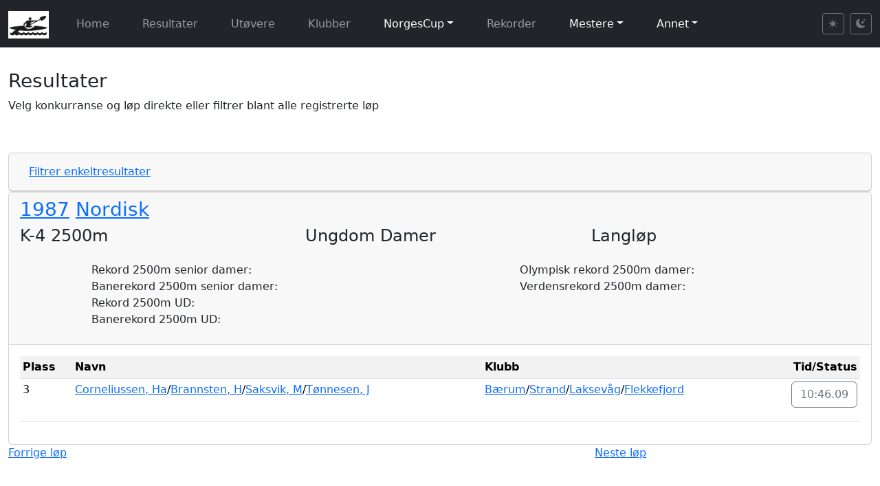

--- FILE ---
content_type: text/html; charset=UTF-8
request_url: https://padling.juul.no/nc/results.php?raceid=2283
body_size: 57045
content:

<!doctype html>
<html lang="no">
  <head>
    <meta charset="utf-8">
    <meta name="viewport" content="width=device-width, initial-scale=1">
    <title>Resultater</title>
    <meta name="description" content="Norske padleresultater">
    <meta name="author" content="William Juul">
    <link rel="icon" type="image/jpeg" href="edit/images/padling.jpg">
    <link href="https://cdn.jsdelivr.net/npm/bootstrap@5.3.3/dist/css/bootstrap.min.css" rel="stylesheet" integrity="sha384-QWTKZyjpPEjISv5WaRU9OFeRpok6YctnYmDr5pNlyT2bRjXh0JMhjY6hW+ALEwIH" crossorigin="anonymous">
    <link rel="stylesheet" href="https://cdn.jsdelivr.net/npm/bootstrap-icons@1.11.3/font/bootstrap-icons.min.css">
    <link href="https://padling.juul.no/nc/css/style.css" rel="stylesheet">
<script>
    function addPair(cid = '', aid = '') {
        //console.log("addPair called with:", cid, aid);
        const container = document.getElementById("pairsContainer");
        if (!container) {
            console.error("Container not found");
            return;  // Ensure container exists
        }

        // make sure containr is visible
        container.style.visibility = "visible";

        const pairCount = container.childElementCount + 1;
        const newPair = document.createElement("div");
        newPair.setAttribute("class", "pair");

        newPair.innerHTML = `
            <label for="competitor${pairCount}">CID ${pairCount}</label>
            <input type="text" name="competitorIds[]" value="${cid}" id="competitor${pairCount}" required>
            <label for="athlete${pairCount}">AthleteID ${pairCount}</label>
            <input type="text" name="athleteIds[]" value="${aid}" id="athlete${pairCount}" required>
        `;

        container.appendChild(newPair);
    }

    function manualPair(button) {
        const cid = button.getAttribute('data-cid');
        const aid = button.getAttribute('data-aid');
        addPair(cid, aid);
    }

    // Make sure the functions are defined globally
    window.addEventListener("DOMContentLoaded", () => {
        window.addPair = addPair;
        window.manualPair = manualPair;
    });

 function collectDataAndSubmit() {
    const competitorIds = Array.from(document.querySelectorAll('input[name="competitorIds[]"]')).map(input => input.value);
    const athleteIds = Array.from(document.querySelectorAll('input[name="athleteIds[]"]')).map(input => input.value);

    const data = {
        competitorIds: competitorIds,
        athleteIds: athleteIds
    };

    console.log("Submitting data:", JSON.stringify(data));

    fetch('../json/competitorMapping.php', {
        method: 'POST',
        headers: {
            'Content-Type': 'application/json'
        },
        body: JSON.stringify(data)
    })
    .then(response => {
        if (!response.ok) {
            return response.json().then(err => { throw err; });
        }
        return response.json();
    })
    .then(result => {
        console.log("Result:", result);
        if (result.success) {
            const message = result.message || "Data submitted successfully";
            alert(message + "\n\nPage will reload to apply the changes.");

            // Reload the page to refresh with new mappings
            window.location.reload();
        } else {
            alert("Error: " + (result.error || "Unknown error"));
        }
    })
    .catch(error => {
        console.error("Error:", error);
        alert("Error submitting data: " + (error.error || error.message || JSON.stringify(error)));
    });
}

// Theme switching functionality
(function() {
    'use strict';

    // Get theme from localStorage or default to light
    function getStoredTheme() {
        return localStorage.getItem('theme') || 'light';
    }

    // Set theme on document
    function setTheme(theme) {
        document.documentElement.setAttribute('data-bs-theme', theme);
        localStorage.setItem('theme', theme);
        updateButtonStates(theme);
    }

    // Update button active states
    function updateButtonStates(theme) {
        const lightBtn = document.getElementById('theme-light');
        const darkBtn = document.getElementById('theme-dark');

        if (lightBtn && darkBtn) {
            if (theme === 'dark') {
                lightBtn.classList.remove('active');
                darkBtn.classList.add('active');
            } else {
                lightBtn.classList.add('active');
                darkBtn.classList.remove('active');
            }
        }
    }

    // Apply theme immediately (before page fully loads)
    setTheme(getStoredTheme());

    // Set up button listeners when DOM is ready
    window.addEventListener('DOMContentLoaded', function() {
        const lightBtn = document.getElementById('theme-light');
        const darkBtn = document.getElementById('theme-dark');

        if (lightBtn) {
            lightBtn.addEventListener('click', function() {
                setTheme('light');
            });
        }

        if (darkBtn) {
            darkBtn.addEventListener('click', function() {
                setTheme('dark');
            });
        }
    });
})();
</script>


  </head>
  <body>

    <nav class="navbar navbar-expand-lg navbar-dark bg-dark" style="margin-bottom:2em;">
	    <div class="container-fluid">
<a class="navbar-brand" href="index.php"><img src="images/padling.jpg" alt="Logo" class="d-inline-block align-text-top" style="height: 40px"></a>
	      <button class="navbar-toggler" type="button" data-bs-toggle="collapse" data-bs-target="#navbarSupportedContent" aria-controls="navbarSupportedContent" aria-expanded="false" aria-label="Toggle navigation">
		    <span class="navbar-toggler-icon"></span>
	      </button>

          <div class="collapse navbar-collapse" id="navbarSupportedContent">
            <ul class="navbar-nav me-auto mb-2 mb-lg-0">
                <li class="nav-item">
                    <a class="nav-link" href="index.php">Home</a>                </li>
               <li class="nav-item"><a class="nav-link" href="results.php">  Resultater</a></li>               <li class="nav-item"><a class="nav-link" href="competitor.php"> Ut&oslash;vere</a></li>               <li class="nav-item"><a class="nav-link" href="club.php"> Klubber</a></li>               <li class="nav-item dropdown">                   <a class="nav-link dropdown-toggle" href="#" role="button" data-bs-toggle="dropdown" aria-expanded="false">NorgesCup</a>                   <ul class="dropdown-menu">                       <li><a class="dropdown-item" href="nc.php"> NC - poeng</a></li>                       <li><a class="dropdown-item" href="class.php"> NC - plasseringer</a></li>                       <li><a class="dropdown-item" href="classpoints.php"> NC - klasse poeng per l&oslash;p</a></li>                       <li><a class="dropdown-item" href="yearbest.php"> NC - &aring;rsbeste</a></li>                       <li><a class="dropdown-item" href="statistics.php"> NC - statistikk</a></li>                   </ul>               </li>             <li class="nav-item"><a class="nav-link" href="records.php"> Rekorder</a></li>               <li class="nav-item dropdown">                   <a class="nav-link dropdown-toggle" href="#" role="button" data-bs-toggle="dropdown" aria-expanded="false">Mestere</a>                   <ul class="dropdown-menu">                       <li class="nav-item"><a class="nav-link" href="champions.php">Norgesmestere</a></li>                       <li class="nav-item"><a class="nav-link" href="medals.php"># Medaljer</a></li>                       <li><a class="dropdown-item" href="championrecords.php"> Mesterskapsrekorder</a></li>                   </ul>               </li>               <li class="nav-item dropdown">                   <a class="nav-link dropdown-toggle" href="#" role="button" data-bs-toggle="dropdown" aria-expanded="false">Annet</a>                   <ul class="dropdown-menu">                       <li><a class="dropdown-item" href="https://padling.juul.no/events/em2019maraton"> Eventer</a></li>                       <li><a class="dropdown-item" href="https://padling.juul.no/program/"> Program</a></li>                   </ul>               </li>            </ul>

            <!-- Theme Toggle Buttons -->
            <div class="d-flex align-items-center ms-auto">
                <button class="btn btn-sm btn-outline-secondary me-2" id="theme-light" title="Light mode">
                    <i class="bi bi-sun-fill"></i>
                </button>
                <button class="btn btn-sm btn-outline-secondary" id="theme-dark" title="Dark mode">
                    <i class="bi bi-moon-stars-fill"></i>
                </button>
            </div>
          </div>
        </div>
    </nav>


    <div class="container-fluid">
<div><div class='row'><div class='col-sm-12'><h3>Resultater</h3>
<p>Velg konkurranse og løp direkte eller filtrer blant alle registrerte løp</p><p>&nbsp;</p><div id='competitorFilter'>
  <div class="card">
    <div class="card-header d-flex justify-content-between align-items-center" id="competitorFilterInner-title">
      <h3 class="mb-0">
          <button class="btn btn-link collapsed" data-bs-toggle="collapse" data-bs-target="#competitorFilterInner" aria-expanded="false" aria-controls="competitorFilterInner">
            Filtrer enkeltresultater
          </button>
      </h3>
      
    </div>
    <div id="competitorFilterInner" class="collapse ">
      <div class="card-body">
        
<form class='form-control-sm' method='post' action='/nc/results.php'>
<div class="row">

<div class='col-sm-1'>
<div class='mb-3'>
<label for="racetype">Løpstype</label>
<select class='form-select' id='racetype' name='racetype' >
<option value='0' >Velg</option>
<option value='Finale' Selected>Finale</option>
<option value='Langløp' >Langløp</option>
</select>

</div></div>

<div class='col-sm-1'>
<div class='mb-3'>
<label for="class">Klasse</label>
<select class='form-select' id='class' name='class' >
<option value='0' Selected>Ukjent</option>
<option value='3' >Ungdom (U16)</option>
<option value='4' >Junior (U18)</option>
<option value='5' >Senior</option>
<option value='6' >U21</option>
<option value='7' >U23</option>
<option value='8' >Master</option>
<option value='9' >Veteran</option>
</select>

</div></div>

<div class='col-sm-1'>
<div class='mb-3'>
<label for="gender">Kjønn</label>
<select class='form-select' id='gender' name='gender'>
<option value='ANY' Selected>Begge</option>
<option value='Male' >Mann</option>
<option value='Female' >Kvinne</option>
</select>
</div></div>

<div class='col-sm-1'>
<div class='mb-3'>
<label for="numpadlers">Båt</label>
<select class='form-select' id='numpadlers' name='numpadlers' >
<option value='0' Selected>Alle</option>
<option value='1' >1</option>
<option value='2' >2</option>
<option value='4' >4</option>
</select>

</div></div>

<div class='col-sm-1'>
<div class='mb-3'>
<label for="length">Lengde</label>
<select class='form-control' id='length' name='length'>
<option value='ANY' Selected>Alle</option>
<option value='200' >200</option>
<option value='500' >500</option>
<option value='1000' >1000</option>
<option value='10000' >10 000</option>
<option value='langlop' >Langløp</option>
<option value='maraton' >Maraton</option>
</select>

</div></div>

<div class='col-sm-1'>
<div class='mb-3'>
<label for="year">År</label>
<select class='form-select' id='year' name='year' >
<option value='0' Selected>Alle</option><option value='2025' >2025</option>
<option value='2024' >2024</option>
<option value='2023' >2023</option>
<option value='2022' >2022</option>
<option value='2021' >2021</option>
<option value='2020' >2020</option>
<option value='2019' >2019</option>
<option value='2018' >2018</option>
<option value='2017' >2017</option>
<option value='2016' >2016</option>
<option value='2015' >2015</option>
<option value='2014' >2014</option>
<option value='2013' >2013</option>
<option value='2012' >2012</option>
<option value='2011' >2011</option>
<option value='2010' >2010</option>
<option value='2009' >2009</option>
<option value='2008' >2008</option>
<option value='2007' >2007</option>
<option value='2006' >2006</option>
<option value='2005' >2005</option>
<option value='2004' >2004</option>
<option value='2003' >2003</option>
<option value='2002' >2002</option>
<option value='2001' >2001</option>
<option value='2000' >2000</option>
<option value='1990s' >1990s</option>
<option value='1980s' >1980s</option>
<option value='1970s' >1970s</option>
<option value='1960s' >1960s</option>
<option value='1950s' >1950s</option>
<option value='1940s' >1940s</option>
<option value='1930s' >1930s</option>
</select>

</div></div>

<div class='col-sm-1'>
<div class='mb-3'>
<label for="competitionFilter">Konkuranse</label>
<select class='form-select' id='competitionFilter' name='competitionFilter'>
<option value='ANY' Selected>Alle</option>
<option value='NC' >NorgesCup</option>
<option value='NM' >NM</option>
<option value='UM' >UM</option>
<option value='NMlag' >NM lagbåt</option>
<option value='UMlag' >UM lagbåt</option>
<option value='Nordisk' >Nordisk</option>
<option value='EM' >EM</option>
<option value='WC' >World cup</option>
<option value='VM' >VM</option>
<option value='OL' >OL</option>
</select>

</div></div>

<div class='col-sm-1'>
<div class='mb-3'>
<label for="track">Bane</label>
<select class='form-select' id='track' name='track' >
<option value='0' selected>Velg bane</option><option value='' >ukjent</option>
<option value='' >ukjent</option>
<option value='Årungen' >Årungen</option>
<option value='Auronzo, Italia' >Auronzo, Italia</option>
<option value='Barcelona' >Barcelona</option>
<option value='Bascov-Pitesti, Romania' >Bascov-Pitesti, Romania</option>
<option value='Bascov, Romania' >Bascov, Romania</option>
<option value='Beograd' >Beograd</option>
<option value='Beograd, Serbia' >Beograd, Serbia</option>
<option value='Berlin' >Berlin</option>
<option value='Bestumkilen' >Bestumkilen</option>
<option value='Brandenburg' >Brandenburg</option>
<option value='Decize, Frankrike' >Decize, Frankrike</option>
<option value='Duisburg' >Duisburg</option>
<option value='Duisburg, Tyskland' >Duisburg, Tyskland</option>
<option value='Flekkefjord' >Flekkefjord</option>
<option value='Gainesville' >Gainesville</option>
<option value='Gillsvann' >Gillsvann</option>
<option value='Gravdalsvannet' >Gravdalsvannet</option>
<option value='Györ, Ungarn' >Györ, Ungarn</option>
<option value='Hamar' >Hamar</option>
<option value='Helsinki' >Helsinki</option>
<option value='Hjellevannet' >Hjellevannet</option>
<option value='Jajce' >Jajce</option>
<option value='Jönköping, Sverige' >Jönköping, Sverige</option>
<option value='Kalvøya' >Kalvøya</option>
<option value='København' >København</option>
<option value='København, Danmark' >København, Danmark</option>
<option value='Krakow, Poland' >Krakow, Poland</option>
<option value='Kristiansand' >Kristiansand</option>
<option value='Laksevåg' >Laksevåg</option>
<option value='London' >London</option>
<option value='Los Angeles' >Los Angeles</option>
<option value='Macon' >Macon</option>
<option value='Malmø' >Malmø</option>
<option value='Mechelen' >Mechelen</option>
<option value='Melbourne' >Melbourne</option>
<option value='Metkovic, Kroatia' >Metkovic, Kroatia</option>
<option value='Mexico city' >Mexico city</option>
<option value='Milano, Italia' >Milano, Italia</option>
<option value='Minsk, Belarus' >Minsk, Belarus</option>
<option value='Montemor-o-Velho, Portugal' >Montemor-o-Velho, Portugal</option>
<option value='Montemor, Portugal' >Montemor, Portugal</option>
<option value='Montreal' >Montreal</option>
<option value='Moskva' >Moskva</option>
<option value='Moss' >Moss</option>
<option value='Munchen' >Munchen</option>
<option value='München, Tyskland' >München, Tyskland</option>
<option value='Nottingham' >Nottingham</option>
<option value='Paris' >Paris</option>
<option value='Pietermaritzburg, Sør-Afrika' >Pietermaritzburg, Sør-Afrika</option>
<option value='Plovdiv' >Plovdiv</option>
<option value='Plovdiv, Bulgaria' >Plovdiv, Bulgaria</option>
<option value='Ponte de Lima, Portugal' >Ponte de Lima, Portugal</option>
<option value='Poznan' >Poznan</option>
<option value='Poznan, Poland' >Poznan, Poland</option>
<option value='Poznan, Polen' >Poznan, Polen</option>
<option value='Prada, Portugal' >Prada, Portugal</option>
<option value='Praha' >Praha</option>
<option value='Račice, Tsjekkia' >Račice, Tsjekkia</option>
<option value='Racice, Tsjekkoslovakia' >Racice, Tsjekkoslovakia</option>
<option value='Roma' >Roma</option>
<option value='Samarkand, Uzbekistan' >Samarkand, Uzbekistan</option>
<option value='Seoul' >Seoul</option>
<option value='Setskog' >Setskog</option>
<option value='Shaoxing, Kina' >Shaoxing, Kina</option>
<option value='Silkeborg' >Silkeborg</option>
<option value='Silkeborg, Danmark' >Silkeborg, Danmark</option>
<option value='Slavonski Brod, Kroatia' >Slavonski Brod, Kroatia</option>
<option value='Sofia' >Sofia</option>
<option value='Szeged' >Szeged</option>
<option value='Szeged, Ungarn' >Szeged, Ungarn</option>
<option value='Tammerfors' >Tammerfors</option>
<option value='Tunevannet' >Tunevannet</option>
<option value='Tysvær' >Tysvær</option>
<option value='Vaxholm, Sverige' >Vaxholm, Sverige</option>
<option value='Vejen, Danmark' >Vejen, Danmark</option>
</select>

</div></div>

<div class='col-sm-1'>
<div class='mb-3'>
<label for="clubid">Klubb</label>
<select class='form-control' id='clubid' name='clubid'>
<option value='0' Selected>Alle</option><option value='1' >Strand</option>
<option value='2' >Bærum</option>
<option value='3' >Oslo</option>
<option value='4' >Fana</option>
<option value='5' >Laksevåg</option>
<option value='6' >Stavanger</option>
<option value='7' >Njørd</option>
<option value='8' >Flekkefjord</option>
<option value='9' >Farsund</option>
<option value='10' >Moss</option>
<option value='11' >Kristiansand</option>
<option value='12' >Malvik</option>
<option value='13' >Tysvær</option>
<option value='14' >Silkeborg (Dk)</option>
<option value='15' >Asker</option>
<option value='16' >Arvika (S)</option>
<option value='17' >Tønsberg</option>
<option value='18' >Arendal</option>
<option value='19' >Flosta IL</option>
<option value='20' >Drammen Roklubb</option>
<option value='21' >Svelvik</option>
<option value='22' >Molde</option>
<option value='23' >Vinje</option>
<option value='24' >Halden</option>
<option value='25' >Nord</option>
<option value='26' >ukjent</option>
<option value='27' >Norske Gutter</option>
<option value='28' >Trondheim</option>
<option value='29' >Søgne</option>
<option value='30' >Indre Østfold OK</option>
<option value='33' >Sylling</option>
<option value='35' >Piragüismo (Spain)</option>
<option value='36' >Nøklevann</option>
<option value='38' >Setskog</option>
<option value='39' >VS20 (Dk)</option>
<option value='40' >Malmö (SE)</option>
<option value='41' >Örnsberg (SE)</option>
<option value='42' >Esrum (Dk)</option>
<option value='43' >Team Bohus</option>
</select>

</div></div>

<div class='col-sm-1'>
<div class='mb-3'>
<label for="cid_filter">Utøver</label>
<select class='form-control' id='cid_filter' name='cid_filter'>
<option value='ANY' Selected>Alle</option>
<option value='1113' data-club='1' data-gender='Male' data-name=' Aune' > Aune, Strand (1975 - 51år)</option>
<option value='1104' data-club='13' data-gender='Male' data-name=' Austerheim' > Austerheim, Tysvær (1975 - 51år)</option>
<option value='1092' data-club='10' data-gender='Male' data-name=' Brand' > Brand, Moss (1973 - 53år)</option>
<option value='1307' data-club='9' data-gender='Female' data-name=' Ellingsgaard' > Ellingsgaard, Farsund (1982 - 44år)</option>
<option value='1305' data-club='1' data-gender='Female' data-name=' Enkerud' > Enkerud, Strand (1982 - 44år)</option>
<option value='1163' data-club='4' data-gender='Female' data-name=' Fanavolden' > Fanavolden, Fana (1978 - 48år)</option>
<option value='1158' data-club='13' data-gender='Female' data-name=' Gerhard' > Gerhard, Tysvær (1978 - 48år)</option>
<option value='1302' data-club='4' data-gender='Female' data-name=' Godøy' > Godøy, Fana (1982 - 44år)</option>
<option value='1301' data-club='4' data-gender='Female' data-name=' Grundseth' > Grundseth, Fana (1982 - 44år)</option>
<option value='1272' data-club='5' data-gender='Male' data-name=' Hansen' > Hansen, Laksevåg (1987 - 39år)</option>
<option value='1094' data-club='11' data-gender='Female' data-name=' Haugeland' > Haugeland, Kristiansand (1973 - 53år)</option>
<option value='1356' data-club='5' data-gender='Male' data-name=' Haugland' > Haugland, Laksevåg (1977 - 49år)</option>
<option value='1278' data-club='2' data-gender='Male' data-name=' Helle' > Helle, Bærum (1984 - 42år)</option>
<option value='1288' data-club='4' data-gender='Male' data-name=' Henriksen' > Henriksen, Fana (1987 - 39år)</option>
<option value='1282' data-club='4' data-gender='Male' data-name=' Hjørnevik' > Hjørnevik, Fana (1988 - 38år)</option>
<option value='1296' data-club='9' data-gender='Female' data-name=' Hoveland' > Hoveland, Farsund (1983 - 43år)</option>
<option value='1357' data-club='5' data-gender='Male' data-name=' Jakobsen' > Jakobsen, Laksevåg (1977 - 49år)</option>
<option value='960' data-club='5' data-gender='Male' data-name=' Johannesen' > Johannesen, Laksevåg (1963 - 63år)</option>
<option value='1270' data-club='5' data-gender='Male' data-name=' Nilsen' > Nilsen, Laksevåg (1985 - 41år)</option>
<option value='1341' data-club='7' data-gender='Male' data-name=' Olsen' > Olsen, Njørd (1977 - 49år)</option>
<option value='1269' data-club='17' data-gender='Male' data-name=' Ringerike' > Ringerike, Tønsberg (1989 - 37år)</option>
<option value='1286' data-club='1' data-gender='Female' data-name=' Sandal' > Sandal, Strand (1987 - 39år)</option>
<option value='887' data-club='11' data-gender='Male' data-name=' Skaar' > Skaar, Kristiansand (1957 - 69år)</option>
<option value='1358' data-club='17' data-gender='Male' data-name=' Skattenborg' > Skattenborg, Tønsberg (1977 - 49år)</option>
<option value='1275' data-club='11' data-gender='Female' data-name=' Skofteby' > Skofteby, Kristiansand (1988 - 38år)</option>
<option value='1267' data-club='15' data-gender='Male' data-name=' Solheim' > Solheim, Asker (1989 - 37år)</option>
<option value='1162' data-club='2' data-gender='Female' data-name=' Strand' > Strand, Bærum (1978 - 48år)</option>
<option value='1098' data-club='8' data-gender='Female' data-name=' Torkildsen' > Torkildsen, Flekkefjord (1973 - 53år)</option>
<option value='1268' data-club='17' data-gender='Male' data-name=' Vefling' > Vefling, Tønsberg (1989 - 37år)</option>
<option value='1355' data-club='2' data-gender='Female' data-name=' Wangen' > Wangen, Bærum (1975 - 51år)</option>
<option value='1383' data-club='13' data-gender='Female' data-name='? Lønning' >? Lønning, Tysvær (1999 - 27år)</option>
<option value='1321' data-club='9' data-gender='Female' data-name='A Hansen' >A Hansen, Farsund (1984 - 42år)</option>
<option value='1142' data-club='17' data-gender='Male' data-name='A Nylund' >A Nylund, Tønsberg (1977 - 49år)</option>
<option value='248' data-club='2' data-gender='Female' data-name='Ada Låhne' >Ada Låhne, Bærum (2003 - 23år)</option>
<option value='264' data-club='10' data-gender='Male' data-name='Adam Kristiansen' >Adam Kristiansen, Moss (2002 - 24år)</option>
<option value='1265' data-club='4' data-gender='Male' data-name='Adrian Askeland' >Adrian Askeland, Fana (1989 - 37år)</option>
<option value='1741' data-club='8' data-gender='Male' data-name='Adrian Karlsen Supphellen' >Adrian K. Supphellen, Flekkefjord (2009 - 17år)</option>
<option value='128' data-club='2' data-gender='Male' data-name='Adrian Primorac' >Adrian Primorac, Bærum (2002 - 24år)</option>
<option value='1714' data-club='5' data-gender='Male' data-name='Adrian Utne' >Adrian Utne, Laksevåg (2001 - 25år)</option>
<option value='513' data-club='3' data-gender='Female' data-name='Agnes Brun-Lie' >Agnes Brun-Lie, Oslo (1991 - 35år)</option>
<option value='300' data-club='8' data-gender='Female' data-name='Agnete Buch' >Agnete Buch, Flekkefjord (2005 - 21år)</option>
<option value='1773' data-club='13' data-gender='Male' data-name='Ailo Andersen-Østberg' >Ailo Andersen-Østberg, Tysvær (2011 - 15år)</option>
<option value='673' data-club='5' data-gender='Female' data-name='Aina Andreassen' >Aina Andreassen, Laksevåg (1962 - 64år)</option>
<option value='868' data-club='3' data-gender='Male' data-name='Aksel Finder' >Aksel Finder, Oslo (1954 - 72år)</option>
<option value='447' data-club='3' data-gender='Male' data-name='Aksel G. Rudi' >Aksel G. Rudi, Oslo (2005 - 21år)</option>
<option value='1637' data-club='1' data-gender='Male' data-name='Aksel Sending' >Aksel Sending, Strand (2009 - 17år)</option>
<option value='1671' data-club='8' data-gender='Male' data-name='Albert Søstrand' >Albert Søstrand, Flekkefjord (2011 - 15år)</option>
<option value='1180' data-club='13' data-gender='Male' data-name='Aleksander Bårdsen' >Aleksander Bårdsen, Tysvær (1994 - 32år)</option>
<option value='1535' data-club='13' data-gender='Male' data-name='Aleksander Ellingsen' >Aleksander Ellingsen, Tysvær (2001 - 25år)</option>
<option value='732' data-club='1' data-gender='Male' data-name='Aleksander Hesbø' >Aleksander Hesbø, Strand (1995 - 31år)</option>
<option value='252' data-club='1' data-gender='Male' data-name='Aleksander Juul' >Aleksander Juul, Strand (2006 - 20år)</option>
<option value='1363' data-club='5' data-gender='Male' data-name='Aleksander Kvam' >Aleksander Kvam, Laksevåg (2010 - 16år)</option>
<option value='790' data-club='4' data-gender='Male' data-name='Aleksander Otterstad' >Aleksander Otterstad, Fana (1992 - 34år)</option>
<option value='1470' data-club='13' data-gender='Male' data-name='Alexander Knappskog' >Alexander Knappskog, Tysvær (1995 - 31år)</option>
<option value='1350' data-club='3' data-gender='Male' data-name='Alexander Næss' >Alexander Næss, Oslo (1978 - 48år)</option>
<option value='1640' data-club='3' data-gender='Male' data-name='Alexander Røer-Amundsen' >Alexander Røer-Amundsen, Oslo (2007 - 19år)</option>
<option value='592' data-club='2' data-gender='Male' data-name='Alexander Wefald' >Alexander Wefald, Bærum (1980 - 46år)</option>
<option value='1503' data-club='4' data-gender='Male' data-name='Alf Buhl Mortensen' >Alf B. Mortensen, Fana (1998 - 28år)</option>
<option value='1745' data-club='8' data-gender='Male' data-name='Alfred Olai Kongevold Ringsbye' >Alfred O. Ringsbye, Flekkefjord (2011 - 15år)</option>
<option value='1825' data-club='1' data-gender='Male' data-name='Alfred Slinde' >Alfred Slinde, Strand (2014 - 12år)</option>
<option value='1818' data-club='10' data-gender='Female' data-name='Alisa Radishevska' >Alisa Radishevska, Moss (2008 - 18år)</option>
<option value='404' data-club='8' data-gender='Female' data-name='Alise Sofie Nilsen' >Alise S. Nilsen, Flekkefjord (1998 - 28år)</option>
<option value='1860' data-club='17' data-gender='Female' data-name='Alva Fevang' >Alva Fevang, Tønsberg (2015 - 11år)</option>
<option value='1811' data-club='13' data-gender='Female' data-name='Alva Victoria Sørmo' >Alva V. Sørmo, Tysvær (2012 - 14år)</option>
<option value='1684' data-club='13' data-gender='Female' data-name='Amalie Kvilhaug' >Amalie Kvilhaug, Tysvær (2008 - 18år)</option>
<option value='110' data-club='8' data-gender='Female' data-name='Amalie Solvang' >Amalie Solvang, Flekkefjord (1998 - 28år)</option>
<option value='1790' data-club='11' data-gender='Female' data-name='Amanda Ege Tveit' >Amanda E. Tveit, Kristiansand (2006 - 20år)</option>
<option value='183' data-club='4' data-gender='Female' data-name='Amanda Haugland' >Amanda Haugland, Fana (2006 - 20år)</option>
<option value='1418' data-club='7' data-gender='Female' data-name='Amanda Henriksen' >Amanda Henriksen, Njørd (1994 - 32år)</option>
<option value='1419' data-club='7' data-gender='Female' data-name='Amanda S. Helgesen' >Amanda S. Helgesen, Njørd (1994 - 32år)</option>
<option value='429' data-club='13' data-gender='Male' data-name='Amund Egge' >Amund Egge, Tysvær (2008 - 18år)</option>
<option value='59' data-club='4' data-gender='Male' data-name='Amund Horn' >Amund Horn, Fana (1999 - 27år)</option>
<option value='41' data-club='3' data-gender='Male' data-name='Amund Vold' >Amund Vold, Oslo (1997 - 29år)</option>
<option value='1409' data-club='2' data-gender='Male' data-name='Anders Aasengen' >Anders Aasengen, Bærum (1999 - 27år)</option>
<option value='781' data-club='11' data-gender='Male' data-name='Anders Albert' >Anders Albert, Kristiansand (1989 - 37år)</option>
<option value='520' data-club='3' data-gender='Male' data-name='Anders Andersen' >Anders Andersen, Oslo (1963 - 63år)</option>
<option value='1221' data-club='4' data-gender='Male' data-name='Anders Christensen' >Anders Christensen, Fana (1992 - 34år)</option>
<option value='1121' data-club='3' data-gender='Male' data-name='Anders Jordbekken' >Anders Jordbekken, Oslo (1972 - 54år)</option>
<option value='64' data-club='8' data-gender='Male' data-name='Anders Kjepso' >Anders Kjepso, Flekkefjord (1999 - 27år)</option>
<option value='1315' data-club='17' data-gender='Male' data-name='Anders Kristiansen' >Anders Kristiansen, Tønsberg (1981 - 45år)</option>
<option value='1215' data-club='15' data-gender='Male' data-name='Anders Nekstad' >Anders Nekstad, Asker (1991 - 35år)</option>
<option value='1405' data-club='1' data-gender='Male' data-name='Anders Øritsland' >Anders Øritsland, Strand (2001 - 25år)</option>
<option value='1246' data-club='11' data-gender='Male' data-name='Andre B. Larsen' >Andre B. Larsen, Kristiansand (1989 - 37år)</option>
<option value='749' data-club='1' data-gender='Male' data-name='André Hermansen' >André Hermansen, Strand (1979 - 47år)</option>
<option value='627' data-club='2' data-gender='Male' data-name='Andre Zaborowski' >Andre Zaborowski, Bærum (1953 - 73år)</option>
<option value='111' data-club='2' data-gender='Female' data-name='Andrea Austeng' >Andrea Austeng, Bærum (1999 - 27år)</option>
<option value='359' data-club='3' data-gender='Female' data-name='Andrea Seljelid' >Andrea Seljelid, Oslo (2006 - 20år)</option>
<option value='88' data-club='4' data-gender='Male' data-name='Andreas Berge' >Andreas Berge, Fana (1999 - 27år)</option>
<option value='603' data-club='5' data-gender='Male' data-name='Andreas Bruserud' >Andreas Bruserud, Laksevåg (1989 - 37år)</option>
<option value='471' data-club='11' data-gender='Male' data-name='Andreas Fjeldbraaten' >Andreas Fjeldbraaten, Kristiansand (2004 - 22år)</option>
<option value='586' data-club='1' data-gender='Male' data-name='Andreas Gjersøe' >Andreas Gjersøe, Strand (1976 - 50år)</option>
<option value='1412' data-club='26' data-gender='Male' data-name='Andreas Lyngøy' >Andreas Lyngøy, ukjent (1999 - 27år)</option>
<option value='145' data-club='2' data-gender='Male' data-name='Andreas Lysne' >Andreas Lysne, Bærum (2002 - 24år)</option>
<option value='937' data-club='3' data-gender='Male' data-name='Andreas Mørland' >Andreas Mørland, Oslo (1961 - 65år)</option>
<option value='757' data-club='17' data-gender='Male' data-name='Andreas Nordberg' >Andreas Nordberg, Tønsberg (1986 - 40år)</option>
<option value='556' data-club='2' data-gender='Male' data-name='Andreas Orheim' >Andreas Orheim, Bærum (1951 - 75år)</option>
<option value='1697' data-club='7' data-gender='Male' data-name='Andreas Øian' >Andreas Øian, Njørd (2005 - 21år)</option>
<option value='164' data-club='7' data-gender='Male' data-name='Andreas Ringheim' >Andreas Ringheim, Njørd (2005 - 21år)</option>
<option value='1520' data-club='4' data-gender='Male' data-name='Andreas Urheim' >Andreas Urheim, Fana (2000 - 26år)</option>
<option value='720' data-club='1' data-gender='Male' data-name='Andrew Sheriff' >Andrew Sheriff, Strand (1966 - 60år)</option>
<option value='1616' data-club='4' data-gender='Female' data-name='Ane Abelite Holm' >Ane Abelite Holm, Fana (2008 - 18år)</option>
<option value='1683' data-club='4' data-gender='Female' data-name='Ane Holm' >Ane Holm, Fana (2008 - 18år)</option>
<option value='1651' data-club='1' data-gender='Female' data-name='Ane Louise Seljenes' >Ane L. Seljenes, Strand (2011 - 15år)</option>
<option value='117' data-club='11' data-gender='Female' data-name='Ane Skofteby' >Ane Skofteby, Kristiansand (1996 - 30år)</option>
<option value='1111' data-club='1' data-gender='Female' data-name='Anette Bergh' >Anette Bergh, Strand (1973 - 53år)</option>
<option value='1759' data-club='8' data-gender='Female' data-name='Anette Olsen' >Anette Olsen, Flekkefjord (1980 - 46år)</option>
<option value='684' data-club='1' data-gender='Female' data-name='Anette Resch' >Anette Resch, Strand (1965 - 61år)</option>
<option value='1701' data-club='13' data-gender='Female' data-name='Anita Lønning' >Anita Lønning, Tysvær (1975 - 51år)</option>
<option value='973' data-club='5' data-gender='Female' data-name='Ann Kristin Dobbe' >Ann K. Dobbe, Laksevåg (1968 - 58år)</option>
<option value='425' data-club='13' data-gender='Female' data-name='Ann Mari Hammarqvist' >Ann M. Hammarqvist, Tysvær (2007 - 19år)</option>
<option value='804' data-club='3' data-gender='Female' data-name='Anna Aronsen Oftedal' >Anna A. Oftedal, Oslo (1995 - 31år)</option>
<option value='1187' data-club='9' data-gender='Female' data-name='Anna Belland' >Anna Belland, Farsund (1996 - 30år)</option>
<option value='2' data-club='1' data-gender='Female' data-name='Anna Margrete Sletsjøe' >Anna M. Sletsjøe, Strand (1997 - 29år)</option>
<option value='1471' data-club='3' data-gender='Female' data-name='Anna Oftedal' >Anna Oftedal, Oslo (1995 - 31år)</option>
<option value='509' data-club='4' data-gender='Female' data-name='Anna Olsson' >Anna Olsson, Fana (1964 - 62år)</option>
<option value='916' data-club='4' data-gender='Female' data-name='Anne Eriksen' >Anne Eriksen, Fana (1961 - 65år)</option>
<option value='1174' data-club='9' data-gender='Female' data-name='Anne G. Røynås' >Anne G. Røynås, Farsund (1997 - 29år)</option>
<option value='743' data-club='9' data-gender='Female' data-name='Anne Grethe Berntsen' >Anne G. Berntsen, Farsund (1976 - 50år)</option>
<option value='173' data-club='6' data-gender='Female' data-name='Anne Grung' >Anne Grung, Stavanger (2002 - 24år)</option>
<option value='717' data-club='17' data-gender='Female' data-name='Anne Holm' >Anne Holm, Tønsberg (1968 - 58år)</option>
<option value='897' data-club='17' data-gender='Female' data-name='Anne Iren Hübner' >Anne I. Hübner, Tønsberg (1958 - 68år)</option>
<option value='891' data-club='3' data-gender='Female' data-name='Anne Lene Lier' >Anne L. Lier, Oslo (1956 - 70år)</option>
<option value='903' data-club='5' data-gender='Female' data-name='Anne Lisbeth Rødsand' >Anne L. Rødsand, Laksevåg (1960 - 66år)</option>
<option value='855' data-club='11' data-gender='Female' data-name='Anne Mai Urstad' >Anne M. Urstad, Kristiansand (1952 - 74år)</option>
<option value='1695' data-club='8' data-gender='Female' data-name='Anne Martine Urstad' >Anne M. Urstad, Flekkefjord (2013 - 13år)</option>
<option value='1107' data-club='1' data-gender='Female' data-name='Anne Rikke Lia' >Anne R. Lia, Strand (1975 - 51år)</option>
<option value='976' data-club='8' data-gender='Female' data-name='Anne Stenvik' >Anne Stenvik, Flekkefjord (1968 - 58år)</option>
<option value='574' data-club='3' data-gender='Female' data-name='Anne Wahl' >Anne Wahl, Oslo (1953 - 73år)</option>
<option value='1212' data-club='15' data-gender='Female' data-name='Anne-Kristine Jorde' >Anne-Kristine Jorde, Asker (1989 - 37år)</option>
<option value='1736' data-club='13' data-gender='Female' data-name='Annika Liv Narevik' >Annika L. Narevik, Tysvær (2012 - 14år)</option>
<option value='396' data-club='9' data-gender='Female' data-name='Annlisbeth Oseassen' >Annlisbeth Oseassen, Farsund (2003 - 23år)</option>
<option value='652' data-club='8' data-gender='Male' data-name='Ansgar Glendrange' >Ansgar Glendrange, Flekkefjord (1958 - 68år)</option>
<option value='662' data-club='4' data-gender='Male' data-name='Ansgar Skavhellen' >Ansgar Skavhellen, Fana (1956 - 70år)</option>
<option value='1598' data-club='14' data-gender='Male' data-name='Anton Hinge' >Anton Hinge, Silkeborg (Dk) (2006 - 20år)</option>
<option value='1680' data-club='13' data-gender='Female' data-name='Aranza Ramirez Velde' >Aranza R. Velde, Tysvær (2013 - 13år)</option>
<option value='892' data-club='4' data-gender='Male' data-name='Are Urheim' >Are Urheim, Fana (1960 - 66år)</option>
<option value='1626' data-club='5' data-gender='Female' data-name='Ariana Hetlevik-Lerhaugen' >Ariana Hetlevik-Lerhaugen, Laksevåg (2009 - 17år)</option>
<option value='1020' data-club='5' data-gender='Male' data-name='Arild Dalsbotten' >Arild Dalsbotten, Laksevåg (1969 - 57år)</option>
<option value='1014' data-club='11' data-gender='Male' data-name='Arild Jacobsen' >Arild Jacobsen, Kristiansand (1970 - 56år)</option>
<option value='863' data-club='17' data-gender='Male' data-name='Arild Pedersen' >Arild Pedersen, Tønsberg (1952 - 74år)</option>
<option value='642' data-club='8' data-gender='Male' data-name='Arild Petersen' >Arild Petersen, Flekkefjord (1956 - 70år)</option>
<option value='354' data-club='4' data-gender='Male' data-name='Arild Stiegler' >Arild Stiegler, Fana (2006 - 20år)</option>
<option value='353' data-club='8' data-gender='Male' data-name='Armin Bahtijar' >Armin Bahtijar, Flekkefjord (2005 - 21år)</option>
<option value='875' data-club='11' data-gender='Male' data-name='Arne Aasgaard' >Arne Aasgaard, Kristiansand (1955 - 71år)</option>
<option value='896' data-club='11' data-gender='Male' data-name='Arne Albert' >Arne Albert, Kristiansand (1958 - 68år)</option>
<option value='368' data-club='1' data-gender='Male' data-name='Arne B Sletsjøe' >Arne B. Sletsjøe, Strand (1960 - 66år)</option>
<option value='547' data-club='17' data-gender='Male' data-name='Arne Bent Fevang' >Arne B. Fevang, Tønsberg (1944 - 82år)</option>
<option value='774' data-club='1' data-gender='Male' data-name='Arne Bruaas' >Arne Bruaas, Strand (1984 - 42år)</option>
<option value='625' data-club='2' data-gender='Male' data-name='Arne Ervig' >Arne Ervig, Bærum (1941 - 85år)</option>
<option value='438' data-club='1' data-gender='Male' data-name='Arne Haugeto' >Arne Haugeto, Strand (2003 - 23år)</option>
<option value='981' data-club='8' data-gender='Male' data-name='Arne Hogstad' >Arne Hogstad, Flekkefjord (1963 - 63år)</option>
<option value='910' data-club='4' data-gender='Male' data-name='Arne Instanes' >Arne Instanes, Fana (1961 - 65år)</option>
<option value='578' data-club='4' data-gender='Male' data-name='Arne Johan Almeland' >Arne J. Almeland, Fana (1965 - 61år)</option>
<option value='1036' data-club='29' data-gender='Male' data-name='Arne Nilsen' >Arne Nilsen, Søgne (1970 - 56år)</option>
<option value='265' data-club='2' data-gender='Male' data-name='Arne Øgreid' >Arne Øgreid, Bærum (2002 - 24år)</option>
<option value='808' data-club='3' data-gender='Male' data-name='Arne T. Ruud' >Arne T. Ruud, Oslo (1915 - 111år)</option>
<option value='928' data-club='25' data-gender='Male' data-name='Arne W. Aabye' >Arne W. Aabye, Nord (1960 - 66år)</option>
<option value='1876' data-club='28' data-gender='Male' data-name='Arsenii Buimystruk' >Arsenii Buimystruk, Trondheim (2014 - 12år)</option>
<option value='833' data-club='17' data-gender='Male' data-name='Arthur Hovland' >Arthur Hovland, Tønsberg (1936 - 90år)</option>
<option value='946' data-club='8' data-gender='Male' data-name='Arvid Johannesen' >Arvid Johannesen, Flekkefjord (1962 - 64år)</option>
<option value='1549' data-club='8' data-gender='Female' data-name='Arwen-Kristin Häfliger' >Arwen-Kristin Häfliger, Flekkefjord (2006 - 20år)</option>
<option value='1005' data-club='17' data-gender='Male' data-name='Asbjørn Holm' >Asbjørn Holm, Tønsberg (1967 - 59år)</option>
<option value='751' data-club='8' data-gender='Male' data-name='Asbjørn Holmgren' >Asbjørn Holmgren, Flekkefjord (1980 - 46år)</option>
<option value='538' data-club='2' data-gender='Male' data-name='Asbjørn Holth' >Asbjørn Holth, Bærum (1930 - 96år)</option>
<option value='864' data-club='8' data-gender='Male' data-name='Asbjørn Skogestad' >Asbjørn Skogestad, Flekkefjord (1952 - 74år)</option>
<option value='1500' data-club='11' data-gender='Male' data-name='Asbjørn Søndergård Skau' >Asbjørn S. Skau, Kristiansand (2000 - 26år)</option>
<option value='917' data-club='8' data-gender='Female' data-name='Åse Berntsen' >Åse Berntsen, Flekkefjord (1961 - 65år)</option>
<option value='1080' data-club='4' data-gender='Female' data-name='Åshild Erstad' >Åshild Erstad, Fana (1974 - 52år)</option>
<option value='1375' data-club='4' data-gender='Female' data-name='Åshild Olsen' >Åshild Olsen, Fana (2005 - 21år)</option>
<option value='1153' data-club='1' data-gender='Female' data-name='Åshild Rindal' >Åshild Rindal, Strand (1995 - 31år)</option>
<option value='1088' data-club='13' data-gender='Female' data-name='Åshild Staupe' >Åshild Staupe, Tysvær (1994 - 32år)</option>
<option value='1652' data-club='13' data-gender='Male' data-name='Ask Totland' >Ask Totland, Tysvær (2012 - 14år)</option>
<option value='86' data-club='6' data-gender='Male' data-name='Askil Hauge' >Askil Hauge, Stavanger (2001 - 25år)</option>
<option value='215' data-club='2' data-gender='Male' data-name='Aslak Jensen' >Aslak Jensen, Bærum (2002 - 24år)</option>
<option value='1021' data-club='18' data-gender='Male' data-name='Asle Kvam' >Asle Kvam, Arendal (1971 - 55år)</option>
<option value='387' data-club='9' data-gender='Male' data-name='Åsmund H Eikeland' >Åsmund H. Eikeland, Farsund (2005 - 21år)</option>
<option value='1184' data-club='3' data-gender='Male' data-name='Åsmund Heir' >Åsmund Heir, Oslo (1994 - 32år)</option>
<option value='282' data-club='2' data-gender='Female' data-name='Åsne Jensen' >Åsne Jensen, Bærum (2006 - 20år)</option>
<option value='1232' data-club='15' data-gender='Female' data-name='Astrid Syse' >Astrid Syse, Asker (1988 - 38år)</option>
<option value='909' data-club='7' data-gender='Male' data-name='Atle Boland' >Atle Boland, Njørd (1959 - 67år)</option>
<option value='805' data-club='1' data-gender='Male' data-name='Atle Kjølseth' >Atle Kjølseth, Strand (1995 - 31år)</option>
<option value='1564' data-club='13' data-gender='Male' data-name='Audun Alne' >Audun Alne, Tysvær (2006 - 20år)</option>
<option value='388' data-club='11' data-gender='Male' data-name='Audun Brandett' >Audun Brandett, Kristiansand (2005 - 21år)</option>
<option value='1323' data-club='11' data-gender='Male' data-name='Audun Rosenløv' >Audun Rosenløv, Kristiansand (1982 - 44år)</option>
<option value='1472' data-club='3' data-gender='Male' data-name='August David-Andersen' >August David-Andersen, Oslo (1991 - 35år)</option>
<option value='28' data-club='1' data-gender='Male' data-name='August Gislerud Rolfsen' >August G. Rolfsen, Strand (2001 - 25år)</option>
<option value='381' data-club='2' data-gender='Female' data-name='Aurora Berger' >Aurora Berger, Bærum (2003 - 23år)</option>
<option value='1617' data-club='5' data-gender='Female' data-name='Aurora Hetlevik-Lerhaugen' >Aurora Hetlevik-Lerhaugen, Laksevåg (2007 - 19år)</option>
<option value='1' data-club='1' data-gender='Female' data-name='Aurora Hofman' >Aurora Hofman, Strand (1996 - 30år)</option>
<option value='1708' data-club='12' data-gender='Female' data-name='Aurora Weiseth' >Aurora Weiseth, Malvik (2010 - 16år)</option>
<option value='1885' data-club='40' data-gender='Male' data-name='Axel Nilveus Olofsson' >Axel N. Olofsson, Malmö (SE) (2006 - 20år)</option>
<option value='360' data-club='1' data-gender='Male' data-name='Ayrton Rodrigues Teixeira' >Ayrton R. Teixeira, Strand (1994 - 32år)</option>
<option value='1348' data-club='17' data-gender='Female' data-name='B Langaas' >B Langaas, Tønsberg (1976 - 50år)</option>
<option value='1132' data-club='9' data-gender='Female' data-name='B Stenberg' >B Stenberg, Farsund (1975 - 51år)</option>
<option value='715' data-club='1' data-gender='Female' data-name='Barbro Røkenes' >Barbro Røkenes, Strand (1968 - 58år)</option>
<option value='707' data-club='5' data-gender='Male' data-name='Bård Larsen' >Bård Larsen, Laksevåg (1964 - 62år)</option>
<option value='255' data-club='2' data-gender='Male' data-name='Bastian Lindgren Grov' >Bastian Lindgren Grov, Bærum (2004 - 22år)</option>
<option value='1420' data-club='1' data-gender='Male' data-name='Bendik Iversen' >Bendik Iversen, Strand (1990 - 36år)</option>
<option value='464' data-club='3' data-gender='Male' data-name='Bendik Storm Iversen' >Bendik S. Iversen, Oslo (1984 - 42år)</option>
<option value='994' data-club='17' data-gender='Female' data-name='Benedicte Broch' >Benedicte Broch, Tønsberg (1968 - 58år)</option>
<option value='1040' data-club='5' data-gender='Female' data-name='Benedicte Jakobsen' >Benedicte Jakobsen, Laksevåg (1972 - 54år)</option>
<option value='1725' data-club='8' data-gender='Male' data-name='Benjamin Høgh Sørensen' >Benjamin H. Sørensen, Flekkefjord (2011 - 15år)</option>
<option value='1499' data-club='8' data-gender='Male' data-name='Benjamin Sigbjørnsen' >Benjamin Sigbjørnsen, Flekkefjord (2000 - 26år)</option>
<option value='1384' data-club='17' data-gender='Male' data-name='Benjamin Sjetnan Utvik' >Benjamin S. Utvik, Tønsberg (2004 - 22år)</option>
<option value='633' data-club='11' data-gender='Male' data-name='Bent G. Johannesen' >Bent G. Johannesen, Kristiansand (1957 - 69år)</option>
<option value='667' data-club='21' data-gender='Male' data-name='Bent Kittelsen' >Bent Kittelsen, Svelvik (1963 - 63år)</option>
<option value='845' data-club='17' data-gender='Male' data-name='Bent W. Herwell' >Bent W. Herwell, Tønsberg (1948 - 78år)</option>
<option value='1015' data-club='8' data-gender='Female' data-name='Bente Angvik' >Bente Angvik, Flekkefjord (1970 - 56år)</option>
<option value='924' data-club='4' data-gender='Female' data-name='Bente Følling' >Bente Følling, Fana (1960 - 66år)</option>
<option value='672' data-club='8' data-gender='Female' data-name='Bente Larsen' >Bente Larsen, Flekkefjord (1962 - 64år)</option>
<option value='900' data-club='4' data-gender='Female' data-name='Bente Oksholm' >Bente Oksholm, Fana (1956 - 70år)</option>
<option value='713' data-club='5' data-gender='Female' data-name='Bente Stokke' >Bente Stokke, Laksevåg (1968 - 58år)</option>
<option value='1382' data-club='2' data-gender='Male' data-name='Berg Myrs' >Berg Myrs, Bærum (2003 - 23år)</option>
<option value='143' data-club='5' data-gender='Male' data-name='Bernhard Langeland' >Bernhard Langeland, Laksevåg (2003 - 23år)</option>
<option value='1208' data-club='1' data-gender='Female' data-name='Bettina Gram' >Bettina Gram, Strand (1994 - 32år)</option>
<option value='1325' data-club='2' data-gender='Male' data-name='Birger Bjørland' >Birger Bjørland, Bærum (1981 - 45år)</option>
<option value='682' data-club='17' data-gender='Female' data-name='Birgitte Olsen' >Birgitte Olsen, Tønsberg (1965 - 61år)</option>
<option value='1144' data-club='5' data-gender='Female' data-name='Birgitte Rossabø' >Birgitte Rossabø, Laksevåg (1977 - 49år)</option>
<option value='1571' data-club='4' data-gender='Female' data-name='Björk Hansen' >Björk Hansen, Fana (2008 - 18år)</option>
<option value='33' data-club='1' data-gender='Male' data-name='Bjørn Edstrøm' >Bjørn Edstrøm, Strand (2003 - 23år)</option>
<option value='999' data-club='3' data-gender='Male' data-name='Bjørn Erik Edin' >Bjørn E. Edin, Oslo (1967 - 59år)</option>
<option value='980' data-club='3' data-gender='Male' data-name='Bjørn Erik Nybakken' >Bjørn E. Nybakken, Oslo (1967 - 59år)</option>
<option value='529' data-club='17' data-gender='Male' data-name='Bjørn H. Stensholt' >Bjørn H. Stensholt, Tønsberg (1986 - 40år)</option>
<option value='564' data-club='4' data-gender='Male' data-name='Bjørn Nilssen' >Bjørn Nilssen, Fana (1958 - 68år)</option>
<option value='824' data-club='17' data-gender='Male' data-name='Bjørn Strøm' >Bjørn Strøm, Tønsberg (1932 - 94år)</option>
<option value='410' data-club='5' data-gender='Male' data-name='Bjørnar Paulsen' >Bjørnar Paulsen, Laksevåg (1998 - 28år)</option>
<option value='813' data-club='2' data-gender='Female' data-name='Bodil Pettersen' >Bodil Pettersen, Bærum (1928 - 98år)</option>
<option value='911' data-club='4' data-gender='Male' data-name='Børge Ivarsen' >Børge Ivarsen, Fana (1961 - 65år)</option>
<option value='365' data-club='1' data-gender='Male' data-name='Brage Frengstad' >Brage Frengstad, Strand (2007 - 19år)</option>
<option value='1604' data-club='10' data-gender='Male' data-name='Brage Kristiansen' >Brage Kristiansen, Moss (2007 - 19år)</option>
<option value='339' data-club='1' data-gender='Male' data-name='Brage Skaret Krefting' >Brage S. Krefting, Strand (2003 - 23år)</option>
<option value='74' data-club='6' data-gender='Male' data-name='Bram Sivertsen' >Bram Sivertsen, Stavanger (2001 - 25år)</option>
<option value='211' data-club='3' data-gender='Male' data-name='Brede Haugland' >Brede Haugland, Oslo (1999 - 27år)</option>
<option value='1067' data-club='9' data-gender='Female' data-name='Brita Hansen' >Brita Hansen, Farsund (1970 - 56år)</option>
<option value='933' data-club='22' data-gender='Male' data-name='Brynjulf Stige' >Brynjulf Stige, Molde (1958 - 68år)</option>
<option value='926' data-club='5' data-gender='Female' data-name='C Kristoffersen' >C Kristoffersen, Laksevåg (1960 - 66år)</option>
<option value='766' data-club='2' data-gender='Female' data-name='Camilla Askildsen' >Camilla Askildsen, Bærum (1983 - 43år)</option>
<option value='1339' data-club='8' data-gender='Female' data-name='Camilla B. Nygård' >Camilla B. Nygård, Flekkefjord (1981 - 45år)</option>
<option value='1071' data-club='10' data-gender='Female' data-name='Camilla Carlsen' >Camilla Carlsen, Moss (1972 - 54år)</option>
<option value='115' data-club='8' data-gender='Female' data-name='Camilla Rozanski' >Camilla Rozanski, Flekkefjord (1997 - 29år)</option>
<option value='758' data-club='1' data-gender='Male' data-name='Carl-Emil Askildsen' >Carl-Emil Askildsen, Strand (1986 - 40år)</option>
<option value='12' data-club='1' data-gender='Female' data-name='Caroline Juul' >Caroline Juul, Strand (2003 - 23år)</option>
<option value='800' data-club='17' data-gender='Female' data-name='Caroline Macri' >Caroline Macri, Tønsberg (1996 - 30år)</option>
<option value='403' data-club='8' data-gender='Female' data-name='Caroline Spikkeland' >Caroline Spikkeland, Flekkefjord (1998 - 28år)</option>
<option value='408' data-club='1' data-gender='Male' data-name='Casper Klejnstrup' >Casper Klejnstrup, Strand (1987 - 39år)</option>
<option value='263' data-club='3' data-gender='Male' data-name='Casper Simonsen' >Casper Simonsen, Oslo (2003 - 23år)</option>
<option value='336' data-club='3' data-gender='Male' data-name='Casper Stenstadvold' >Casper Stenstadvold, Oslo (2003 - 23år)</option>
<option value='1857' data-club='8' data-gender='Male' data-name='Caspian Haneberg' >Caspian Haneberg, Flekkefjord (2015 - 11år)</option>
<option value='1473' data-club='13' data-gender='Male' data-name='Cato Askeland' >Cato Askeland, Tysvær (1999 - 27år)</option>
<option value='744' data-club='4' data-gender='Female' data-name='Cecilie Bjørkly' >Cecilie Bjørkly, Fana (1978 - 48år)</option>
<option value='1177' data-club='8' data-gender='Female' data-name='Cecilie Rozanski' >Cecilie Rozanski, Flekkefjord (1996 - 30år)</option>
<option value='168' data-club='8' data-gender='Female' data-name='Celine Helleren' >Celine Helleren, Flekkefjord (2003 - 23år)</option>
<option value='1421' data-club='5' data-gender='Female' data-name='Charlotte Larsen' >Charlotte Larsen, Laksevåg (1994 - 32år)</option>
<option value='1135' data-club='8' data-gender='Female' data-name='Charlotte Tangvald Larsen' >Charlotte T. Larsen, Flekkefjord (1975 - 51år)</option>
<option value='174' data-club='3' data-gender='Female' data-name='Charlotte Thaulow' >Charlotte Thaulow, Oslo (2003 - 23år)</option>
<option value='401' data-club='13' data-gender='Female' data-name='Charuwan Sangsungnoen' >Charuwan Sangsungnoen, Tysvær (2000 - 26år)</option>
<option value='1840' data-club='2' data-gender='Male' data-name='Chenul Ranna Pathirana' >Chenul R. Pathirana, Bærum (2011 - 15år)</option>
<option value='363' data-club='5' data-gender='Male' data-name='Chris Pedersen Kleivedal' >Chris P. Kleivedal, Laksevåg (2005 - 21år)</option>
<option value='1313' data-club='2' data-gender='Male' data-name='Christen Dokk Smith' >Christen D. Smith, Bærum (1981 - 45år)</option>
<option value='736' data-club='10' data-gender='Male' data-name='Christian Ellingsen' >Christian Ellingsen, Moss (1974 - 52år)</option>
<option value='206' data-club='14' data-gender='Male' data-name='Christian Farstad' >Christian Farstad, Silkeborg (Dk) (2001 - 25år)</option>
<option value='1056' data-club='1' data-gender='Male' data-name='Christian Holst' >Christian Holst, Strand (1971 - 55år)</option>
<option value='986' data-club='3' data-gender='Male' data-name='Christian Lundin' >Christian Lundin, Oslo (1966 - 60år)</option>
<option value='1189' data-club='3' data-gender='Male' data-name='Christian Omreng' >Christian Omreng, Oslo (1993 - 33år)</option>
<option value='1331' data-club='5' data-gender='Male' data-name='Christian Stoutland' >Christian Stoutland, Laksevåg (1978 - 48år)</option>
<option value='402' data-club='13' data-gender='Female' data-name='Christina Vedø' >Christina Vedø, Tysvær (1994 - 32år)</option>
<option value='274' data-club='10' data-gender='Female' data-name='Christine Bastøe' >Christine Bastøe, Moss (2000 - 26år)</option>
<option value='767' data-club='17' data-gender='Female' data-name='Christine Eeg-Nielsen' >Christine Eeg-Nielsen, Tønsberg (1983 - 43år)</option>
<option value='741' data-club='2' data-gender='Female' data-name='Christine Knudsen' >Christine Knudsen, Bærum (1976 - 50år)</option>
<option value='27' data-club='1' data-gender='Male' data-name='Christoffer Juul' >Christoffer Juul, Strand (2001 - 25år)</option>
<option value='309' data-club='1' data-gender='Male' data-name='Christoffer Opsahl Kolgrov' >Christoffer O. Kolgrov, Strand (2002 - 24år)</option>
<option value='1309' data-club='4' data-gender='Male' data-name='Christoffer Pettersen' >Christoffer Pettersen, Fana (1985 - 41år)</option>
<option value='377' data-club='1' data-gender='Male' data-name='Christoffer Sundt' >Christoffer Sundt, Strand (2002 - 24år)</option>
<option value='1324' data-club='11' data-gender='Male' data-name='Christoffer Tollefsen' >Christoffer Tollefsen, Kristiansand (1982 - 44år)</option>
<option value='420' data-club='2' data-gender='Male' data-name='Christoffer Ygre Storjohann' >Christoffer Y. Storjohann, Bærum (2006 - 20år)</option>
<option value='1706' data-club='3' data-gender='Female' data-name='Cilja Kjellén' >Cilja Kjellén, Oslo (2009 - 17år)</option>
<option value='792' data-club='17' data-gender='Female' data-name='Cindy Røed' >Cindy Røed, Tønsberg (1990 - 36år)</option>
<option value='1319' data-club='1' data-gender='Male' data-name='Clive Jones' >Clive Jones, Strand (1970 - 56år)</option>
<option value='1608' data-club='8' data-gender='Male' data-name='Colin Lie-Jonsson' >Colin Lie-Jonsson, Flekkefjord (2012 - 14år)</option>
<option value='1719' data-club='1' data-gender='Male' data-name='Conrad Østtorp' >Conrad Østtorp, Strand (2009 - 17år)</option>
<option value='1390' data-club='1' data-gender='Female' data-name='Cornelia Haugaard' >Cornelia Haugaard, Strand (2008 - 18år)</option>
<option value='251' data-club='2' data-gender='Male' data-name='Cornelius Jacobsen' >Cornelius Jacobsen, Bærum (2004 - 22år)</option>
<option value='1173' data-club='5' data-gender='Male' data-name='Cristian Tesdal' >Cristian Tesdal, Laksevåg (1995 - 31år)</option>
<option value='1027' data-club='11' data-gender='Male' data-name='Dag A. Rysstad' >Dag A. Rysstad, Kristiansand (1970 - 56år)</option>
<option value='651' data-club='17' data-gender='Male' data-name='Dag Erik Andersen' >Dag E. Andersen, Tønsberg (1960 - 66år)</option>
<option value='611' data-club='1' data-gender='Male' data-name='Dag Espen Speich' >Dag E. Speich, Strand (1985 - 41år)</option>
<option value='938' data-club='11' data-gender='Male' data-name='Dag Jansen' >Dag Jansen, Kristiansand (1961 - 65år)</option>
<option value='856' data-club='1' data-gender='Male' data-name='Dag Øien' >Dag Øien, Strand (1952 - 74år)</option>
<option value='1698' data-club='13' data-gender='Male' data-name='Daniel Bjørkheim Erland' >Daniel B. Erland, Tysvær (2009 - 17år)</option>
<option value='1580' data-club='13' data-gender='Male' data-name='Daniel Erland' >Daniel Erland, Tysvær (2009 - 17år)</option>
<option value='482' data-club='8' data-gender='Male' data-name='Daniel Fjeld' >Daniel Fjeld, Flekkefjord (2000 - 26år)</option>
<option value='1234' data-club='8' data-gender='Male' data-name='Daniel Johnsen' >Daniel Johnsen, Flekkefjord (1990 - 36år)</option>
<option value='500' data-club='2' data-gender='Male' data-name='Daniel Markussen' >Daniel Markussen, Bærum (2008 - 18år)</option>
<option value='257' data-club='1' data-gender='Male' data-name='Daniel Meling' >Daniel Meling, Strand (2005 - 21år)</option>
<option value='1194' data-club='17' data-gender='Male' data-name='Daniel Moldstad' >Daniel Moldstad, Tønsberg (1995 - 31år)</option>
<option value='231' data-club='4' data-gender='Male' data-name='Daniel Salbu' >Daniel Salbu, Fana (1988 - 38år)</option>
<option value='1359' data-club='5' data-gender='Male' data-name='Daniel Tonheim' >Daniel Tonheim, Laksevåg (2004 - 22år)</option>
<option value='1772' data-club='13' data-gender='Male' data-name='Danylo Shvedai' >Danylo Shvedai, Tysvær (2011 - 15år)</option>
<option value='389' data-club='11' data-gender='Male' data-name='Darin Ahmadi' >Darin Ahmadi, Kristiansand (2005 - 21år)</option>
<option value='1605' data-club='3' data-gender='Male' data-name='Dastin Farzelayev' >Dastin Farzelayev, Oslo (2006 - 20år)</option>
<option value='968' data-club='7' data-gender='Male' data-name='David Bentsen' >David Bentsen, Njørd (1964 - 62år)</option>
<option value='1658' data-club='7' data-gender='Male' data-name='David Bentzen' >David Bentzen, Njørd (1966 - 60år)</option>
<option value='504' data-club='17' data-gender='Male' data-name='David Brekke' >David Brekke, Tønsberg (2005 - 21år)</option>
<option value='1398' data-club='3' data-gender='Male' data-name='David Gjersvoll' >David Gjersvoll, Oslo (2003 - 23år)</option>
<option value='1298' data-club='17' data-gender='Male' data-name='David Knudsen' >David Knudsen, Tønsberg (1985 - 41år)</option>
<option value='1284' data-club='17' data-gender='Male' data-name='David Knutsen' >David Knutsen, Tønsberg (1986 - 40år)</option>
<option value='1544' data-club='11' data-gender='Male' data-name='David Olsen' >David Olsen, Kristiansand (1999 - 27år)</option>
<option value='1755' data-club='4' data-gender='Male' data-name='David Raa' >David Raa, Fana (2009 - 17år)</option>
<option value='1761' data-club='11' data-gender='Male' data-name='Dawud Nuh Rehan' >Dawud N. Rehan, Kristiansand (2009 - 17år)</option>
<option value='1899' data-club='3' data-gender='Male' data-name='Dmytro Riabchun' >Dmytro Riabchun, Oslo (2007 - 19år)</option>
<option value='337' data-club='17' data-gender='Male' data-name='Dominik Garan' >Dominik Garan, Tønsberg (2004 - 22år)</option>
<option value='427' data-club='13' data-gender='Male' data-name='Dorian Bakken' >Dorian Bakken, Tysvær (2007 - 19år)</option>
<option value='1347' data-club='4' data-gender='Male' data-name='E Hope' >E Hope, Fana (1978 - 48år)</option>
<option value='1353' data-club='1' data-gender='Male' data-name='E Norin' >E Norin, Strand (1978 - 48år)</option>
<option value='1063' data-club='7' data-gender='Male' data-name='E Selvik' >E Selvik, Njørd (1973 - 53år)</option>
<option value='1070' data-club='5' data-gender='Male' data-name='E Strømme' >E Strømme, Laksevåg (1972 - 54år)</option>
<option value='1474' data-club='13' data-gender='Male' data-name='Ean McCullagh' >Ean McCullagh, Tysvær (1999 - 27år)</option>
<option value='567' data-club='5' data-gender='Male' data-name='Eddie Kalleklev' >Eddie Kalleklev, Laksevåg (1957 - 69år)</option>
<option value='1603' data-club='10' data-gender='Male' data-name='Edvard Sandaker Wehn' >Edvard S. Wehn, Moss (2008 - 18år)</option>
<option value='1848' data-club='3' data-gender='Male' data-name='Edward Wessel Haugen' >Edward W. Haugen, Oslo (2014 - 12år)</option>
<option value='1762' data-club='3' data-gender='Male' data-name='Edwin Klimov' >Edwin Klimov, Oslo (2011 - 15år)</option>
<option value='953' data-club='17' data-gender='Male' data-name='Egil Børstad' >Egil Børstad, Tønsberg (1964 - 62år)</option>
<option value='1581' data-club='13' data-gender='Male' data-name='Egil Frøyland' >Egil Frøyland, Tysvær (2007 - 19år)</option>
<option value='1582' data-club='2' data-gender='Male' data-name='Egil Kruck' >Egil Kruck, Bærum (2007 - 19år)</option>
<option value='546' data-club='17' data-gender='Male' data-name='Egil Søby' >Egil Søby, Tønsberg (1945 - 81år)</option>
<option value='347' data-club='8' data-gender='Male' data-name='Eigil Solvang' >Eigil Solvang, Flekkefjord (1996 - 30år)</option>
<option value='283' data-club='2' data-gender='Female' data-name='Eileen Bjanes' >Eileen Bjanes, Bærum (2004 - 22år)</option>
<option value='895' data-club='17' data-gender='Male' data-name='Eilif Andreassen' >Eilif Andreassen, Tønsberg (1958 - 68år)</option>
<option value='269' data-club='2' data-gender='Male' data-name='Eilif Sollien' >Eilif Sollien, Bærum (2003 - 23år)</option>
<option value='922' data-club='7' data-gender='Male' data-name='Einar Dræggebø' >Einar Dræggebø, Njørd (1960 - 66år)</option>
<option value='1752' data-club='3' data-gender='Male' data-name='Einar Kjerschow' >Einar Kjerschow, Oslo (1950 - 76år)</option>
<option value='1713' data-club='5' data-gender='Male' data-name='Einar Lerhaugen' >Einar Lerhaugen, Laksevåg (1972 - 54år)</option>
<option value='328' data-club='8' data-gender='Male' data-name='Einar Osen' >Einar Osen, Flekkefjord (2007 - 19år)</option>
<option value='552' data-club='8' data-gender='Male' data-name='Einar Rasmussen' >Einar Rasmussen, Flekkefjord (1956 - 70år)</option>
<option value='1730' data-club='8' data-gender='Female' data-name='Eira Dybvik Moen' >Eira D. Moen, Flekkefjord (2012 - 14år)</option>
<option value='1422' data-club='1' data-gender='Male' data-name='Eirik B. Sverre' >Eirik B. Sverre, Strand (1994 - 32år)</option>
<option value='522' data-club='3' data-gender='Male' data-name='Eirik Bentzen' >Eirik Bentzen, Oslo (1973 - 53år)</option>
<option value='711' data-club='4' data-gender='Male' data-name='Eirik Berntsen' >Eirik Berntsen, Fana (1968 - 58år)</option>
<option value='1185' data-club='1' data-gender='Male' data-name='Eirik Bjørndalen Sverre' >Eirik B. Sverre, Strand (1994 - 32år)</option>
<option value='1832' data-club='4' data-gender='Male' data-name='Eirik Helgesen' >Eirik Helgesen, Fana (2013 - 13år)</option>
<option value='1413' data-club='8' data-gender='Male' data-name='Eirik Illebæk' >Eirik Illebæk, Flekkefjord (2001 - 25år)</option>
<option value='1118' data-club='7' data-gender='Male' data-name='Eirik Nødseth' >Eirik Nødseth, Njørd (1976 - 50år)</option>
<option value='229' data-club='2' data-gender='Male' data-name='Eirik Stene' >Eirik Stene, Bærum (2001 - 25år)</option>
<option value='1685' data-club='5' data-gender='Male' data-name='Eirik Tingvatn-losnegaard' >Eirik Tingvatn-losnegaard, Laksevåg (2011 - 15år)</option>
<option value='130' data-club='3' data-gender='Male' data-name='Eirik Usland-Gade' >Eirik Usland-Gade, Oslo (2002 - 24år)</option>
<option value='585' data-club='8' data-gender='Male' data-name='Eirik Verås Larsen' >Eirik V. Larsen, Flekkefjord (1976 - 50år)</option>
<option value='659' data-club='7' data-gender='Male' data-name='Eivind Hovlandsdal' >Eivind Hovlandsdal, Njørd (1956 - 70år)</option>
<option value='75' data-club='3' data-gender='Male' data-name='Eivind Jensløkken' >Eivind Jensløkken, Oslo (2001 - 25år)</option>
<option value='524' data-club='3' data-gender='Male' data-name='Eivind Moer' >Eivind Moer, Oslo (1991 - 35år)</option>
<option value='1513' data-club='13' data-gender='Male' data-name='Eivind Romseland' >Eivind Romseland, Tysvær (2000 - 26år)</option>
<option value='535' data-club='3' data-gender='Male' data-name='Eivind Skabo' >Eivind Skabo, Oslo (1916 - 110år)</option>
<option value='670' data-club='4' data-gender='Male' data-name='Eivind Skavhellen' >Eivind Skavhellen, Fana (1959 - 67år)</option>
<option value='677' data-club='15' data-gender='Male' data-name='Eivind Sørli' >Eivind Sørli, Asker (1961 - 65år)</option>
<option value='1570' data-club='3' data-gender='Male' data-name='Eivind Sørlie' >Eivind Sørlie, Oslo (1970 - 56år)</option>
<option value='782' data-club='4' data-gender='Male' data-name='Eivind Vedlog' >Eivind Vedlog, Fana (1988 - 38år)</option>
<option value='233' data-club='3' data-gender='Male' data-name='Eivind Vold' >Eivind Vold, Oslo (1993 - 33år)</option>
<option value='1724' data-club='35' data-gender='Female' data-name='Elena Belenguer' >Elena Belenguer, Piragüismo (Spain) (2007 - 19år)</option>
<option value='839' data-club='3' data-gender='Female' data-name='Eli Gløersen' >Eli Gløersen, Oslo (1942 - 84år)</option>
<option value='862' data-club='1' data-gender='Female' data-name='Eli Kjetilson' >Eli Kjetilson, Strand (1952 - 74år)</option>
<option value='479' data-club='8' data-gender='Male' data-name='Elias B. Haugen' >Elias B. Haugen, Flekkefjord (2000 - 26år)</option>
<option value='243' data-club='3' data-gender='Male' data-name='Elias Glomnes' >Elias Glomnes, Oslo (2004 - 22år)</option>
<option value='266' data-club='2' data-gender='Male' data-name='Elias Hollingsæter' >Elias Hollingsæter, Bærum (2003 - 23år)</option>
<option value='1606' data-club='11' data-gender='Male' data-name='Elias Nesje' >Elias Nesje, Kristiansand (2008 - 18år)</option>
<option value='1833' data-club='4' data-gender='Male' data-name='Elias Standal Søvik' >Elias S. Søvik, Fana (2015 - 11år)</option>
<option value='974' data-club='5' data-gender='Female' data-name='Elin Nicolaisen' >Elin Nicolaisen, Laksevåg (1968 - 58år)</option>
<option value='1566' data-club='2' data-gender='Female' data-name='Elina Parvizi' >Elina Parvizi, Bærum (2010 - 16år)</option>
<option value='1261' data-club='3' data-gender='Female' data-name='Eline Foss Liverud' >Eline F. Liverud, Oslo (1989 - 37år)</option>
<option value='1855' data-club='1' data-gender='Female' data-name='Eline Moltumyr' >Eline Moltumyr, Strand (2011 - 15år)</option>
<option value='10' data-club='1' data-gender='Female' data-name='Elisabeth Bjørgan' >Elisabeth Bjørgan, Strand (1999 - 27år)</option>
<option value='1047' data-club='11' data-gender='Female' data-name='Elisabeth Kvam' >Elisabeth Kvam, Kristiansand (1971 - 55år)</option>
<option value='1289' data-club='4' data-gender='Female' data-name='Elisabeth Myrseth' >Elisabeth Myrseth, Fana (1983 - 43år)</option>
<option value='1326' data-club='9' data-gender='Female' data-name='Elisabeth Nenningsland' >Elisabeth Nenningsland, Farsund (1981 - 45år)</option>
<option value='618' data-club='9' data-gender='Female' data-name='Elisabeth Quale' >Elisabeth Quale, Farsund (1988 - 38år)</option>
<option value='415' data-club='13' data-gender='Female' data-name='Elisabeth Storhaug' >Elisabeth Storhaug, Tysvær (2007 - 19år)</option>
<option value='1097' data-club='8' data-gender='Female' data-name='Elisabeth Urstad' >Elisabeth Urstad, Flekkefjord (1973 - 53år)</option>
<option value='1240' data-club='4' data-gender='Female' data-name='Elise Almeland' >Elise Almeland, Fana (1990 - 36år)</option>
<option value='90' data-club='13' data-gender='Female' data-name='Elise Erland' >Elise Erland, Tysvær (2000 - 26år)</option>
<option value='13' data-club='3' data-gender='Female' data-name='Elise Frengstad' >Elise Frengstad, Oslo (2005 - 21år)</option>
<option value='1249' data-club='3' data-gender='Female' data-name='Elise Nordby' >Elise Nordby, Oslo (1989 - 37år)</option>
<option value='1147' data-club='3' data-gender='Female' data-name='Elise Smeby' >Elise Smeby, Oslo (1993 - 33år)</option>
<option value='7' data-club='1' data-gender='Female' data-name='Ella Jones' >Ella Jones, Strand (1999 - 27år)</option>
<option value='1387' data-club='1' data-gender='Female' data-name='Ella Lund' >Ella Lund, Strand (2007 - 19år)</option>
<option value='588' data-club='17' data-gender='Female' data-name='Ellen Fevang' >Ellen Fevang, Tønsberg (1980 - 46år)</option>
<option value='641' data-club='1' data-gender='Female' data-name='Ellen Krogh Nilsen' >Ellen K. Nilsen, Strand (1954 - 72år)</option>
<option value='850' data-club='1' data-gender='Female' data-name='Ellen Krogh-Nilsen' >Ellen Krogh-Nilsen, Strand (1952 - 74år)</option>
<option value='708' data-club='1' data-gender='Female' data-name='Ellen Marie Holst' >Ellen M. Holst, Strand (1964 - 62år)</option>
<option value='893' data-club='2' data-gender='Female' data-name='Ellen Mette Nilsen' >Ellen M. Nilsen, Bærum (1956 - 70år)</option>
<option value='562' data-club='8' data-gender='Female' data-name='Ellen Michelsen' >Ellen Michelsen, Flekkefjord (1960 - 66år)</option>
<option value='794' data-club='1' data-gender='Female' data-name='Ellen Nesbø' >Ellen Nesbø, Strand (1990 - 36år)</option>
<option value='4' data-club='1' data-gender='Female' data-name='Ellen Nydal Eide' >Ellen N. Eide, Strand (1996 - 30år)</option>
<option value='655' data-club='1' data-gender='Female' data-name='Ellen Rasmussen' >Ellen Rasmussen, Strand (1959 - 67år)</option>
<option value='1017' data-club='4' data-gender='Female' data-name='Ellen Salbu' >Ellen Salbu, Fana (1970 - 56år)</option>
<option value='1411' data-club='26' data-gender='Male' data-name='Elling Hilland' >Elling Hilland, ukjent (1999 - 27år)</option>
<option value='198' data-club='3' data-gender='Male' data-name='Elling Oftedal' >Elling Oftedal, Oslo (1993 - 33år)</option>
<option value='313' data-club='17' data-gender='Female' data-name='Elsa-Marie Stensholt' >Elsa-Marie Stensholt, Tønsberg (2003 - 23år)</option>
<option value='674' data-club='4' data-gender='Female' data-name='Else Gjemdal' >Else Gjemdal, Fana (1962 - 64år)</option>
<option value='1816' data-club='10' data-gender='Female' data-name='Emelia Holter' >Emelia Holter, Moss (2009 - 17år)</option>
<option value='1636' data-club='3' data-gender='Male' data-name='Emil Andreas Dørum' >Emil A. Dørum, Oslo (2009 - 17år)</option>
<option value='158' data-club='13' data-gender='Male' data-name='Emil Fjeldheim' >Emil Fjeldheim, Tysvær (2005 - 21år)</option>
<option value='1557' data-club='2' data-gender='Male' data-name='Emil Oelschlägel' >Emil Oelschlägel, Bærum (2008 - 18år)</option>
<option value='1423' data-club='17' data-gender='Male' data-name='Emil Skallevold' >Emil Skallevold, Tønsberg (1996 - 30år)</option>
<option value='487' data-club='2' data-gender='Male' data-name='Emil Værnes Moberg' >Emil V. Moberg, Bærum (2000 - 26år)</option>
<option value='1372' data-club='2' data-gender='Male' data-name='Emile Steen' >Emile Steen, Bærum (2006 - 20år)</option>
<option value='462' data-club='4' data-gender='Female' data-name='Emilie Berland' >Emilie Berland, Fana (2008 - 18år)</option>
<option value='1593' data-club='14' data-gender='Female' data-name='Emilie Rosenkilde' >Emilie Rosenkilde, Silkeborg (Dk) (1994 - 32år)</option>
<option value='1547' data-club='4' data-gender='Female' data-name='Emilie Svanberg' >Emilie Svanberg, Fana (2006 - 20år)</option>
<option value='1599' data-club='14' data-gender='Female' data-name='Emily Bonney' >Emily Bonney, Silkeborg (Dk) (2005 - 21år)</option>
<option value='1618' data-club='13' data-gender='Female' data-name='Emma Fjeldheim' >Emma Fjeldheim, Tysvær (2008 - 18år)</option>
<option value='446' data-club='2' data-gender='Female' data-name='Emma Gjøen' >Emma Gjøen, Bærum (2001 - 25år)</option>
<option value='1400' data-club='7' data-gender='Female' data-name='Emma Pauline Helgesen' >Emma P. Helgesen, Njørd (2001 - 25år)</option>
<option value='507' data-club='8' data-gender='Female' data-name='Emma Solvang' >Emma Solvang, Flekkefjord (2002 - 24år)</option>
<option value='786' data-club='8' data-gender='Female' data-name='Emma Søyland Roukema' >Emma S. Roukema, Flekkefjord (1992 - 34år)</option>
<option value='94' data-club='2' data-gender='Female' data-name='Emma Winsnes Paulsen' >Emma W. Paulsen, Bærum (2001 - 25år)</option>
<option value='1569' data-club='3' data-gender='Male' data-name='Endre Vatnar' >Endre Vatnar, Oslo (2009 - 17år)</option>
<option value='1622' data-club='8' data-gender='Female' data-name='Eowyn-Celeste Häfliger' >Eowyn-Celeste Häfliger, Flekkefjord (2011 - 15år)</option>
<option value='453' data-club='2' data-gender='Male' data-name='Erik Aasengen' >Erik Aasengen, Bærum (2005 - 21år)</option>
<option value='551' data-club='17' data-gender='Male' data-name='Erik Borchgrevink' >Erik Borchgrevink, Tønsberg (1947 - 79år)</option>
<option value='847' data-club='1' data-gender='Male' data-name='Erik Eldegard' >Erik Eldegard, Strand (1949 - 77år)</option>
<option value='858' data-club='1' data-gender='Male' data-name='Erik Enge' >Erik Enge, Strand (1951 - 75år)</option>
<option value='853' data-club='3' data-gender='Male' data-name='Erik Falla' >Erik Falla, Oslo (1952 - 74år)</option>
<option value='913' data-club='17' data-gender='Male' data-name='Erik Fossås' >Erik Fossås, Tønsberg (1959 - 67år)</option>
<option value='899' data-club='11' data-gender='Male' data-name='Erik Furre' >Erik Furre, Kristiansand (1960 - 66år)</option>
<option value='987' data-club='8' data-gender='Male' data-name='Erik Haugen' >Erik Haugen, Flekkefjord (1966 - 60år)</option>
<option value='632' data-club='3' data-gender='Male' data-name='Erik Mathisen' >Erik Mathisen, Oslo (1952 - 74år)</option>
<option value='831' data-club='3' data-gender='Male' data-name='Erik Moe' >Erik Moe, Oslo (1934 - 92år)</option>
<option value='854' data-club='3' data-gender='Male' data-name='Erik Ongstad' >Erik Ongstad, Oslo (1952 - 74år)</option>
<option value='1514' data-club='5' data-gender='Male' data-name='Erik Pedersen' >Erik Pedersen, Laksevåg (1998 - 28år)</option>
<option value='1756' data-club='3' data-gender='Male' data-name='Erik Reksten Rindlisbacher' >Erik R. Rindlisbacher, Oslo (2009 - 17år)</option>
<option value='240' data-club='3' data-gender='Male' data-name='Erik Undseth' >Erik Undseth, Oslo (2004 - 22år)</option>
<option value='1743' data-club='8' data-gender='Female' data-name='Erle Rafoss' >Erle Rafoss, Flekkefjord (2012 - 14år)</option>
<option value='1333' data-club='4' data-gender='Male' data-name='Erlend Berland' >Erlend Berland, Fana (1979 - 47år)</option>
<option value='165' data-club='7' data-gender='Male' data-name='Erlend Festø' >Erlend Festø, Njørd (2004 - 22år)</option>
<option value='1726' data-club='8' data-gender='Male' data-name='Erlend Liland' >Erlend Liland, Flekkefjord (2012 - 14år)</option>
<option value='35' data-club='1' data-gender='Male' data-name='Erlend Sekkesæter' >Erlend Sekkesæter, Strand (2002 - 24år)</option>
<option value='26' data-club='1' data-gender='Male' data-name='Erlend Vangsnes' >Erlend Vangsnes, Strand (1998 - 28år)</option>
<option value='1168' data-club='3' data-gender='Male' data-name='Ernst Chr. Leinum' >Ernst C. Leinum, Oslo (1997 - 29år)</option>
<option value='376' data-club='7' data-gender='Male' data-name='Eskil Fosse' >Eskil Fosse, Njørd (1998 - 28år)</option>
<option value='1255' data-club='11' data-gender='Male' data-name='Espen Albert' >Espen Albert, Kristiansand (1990 - 36år)</option>
<option value='349' data-club='4' data-gender='Male' data-name='Espen Almeland Kalland' >Espen A. Kalland, Fana (1986 - 40år)</option>
<option value='1089' data-club='18' data-gender='Male' data-name='Espen Bierud' >Espen Bierud, Arendal (1973 - 53år)</option>
<option value='688' data-club='7' data-gender='Male' data-name='Espen Hansen' >Espen Hansen, Njørd (1965 - 61år)</option>
<option value='1038' data-club='18' data-gender='Male' data-name='Espen Johnsen' >Espen Johnsen, Arendal (1972 - 54år)</option>
<option value='1028' data-club='11' data-gender='Male' data-name='Espen O. Iglebæk' >Espen O. Iglebæk, Kristiansand (1970 - 56år)</option>
<option value='934' data-club='17' data-gender='Male' data-name='Espen Østevik' >Espen Østevik, Tønsberg (1961 - 65år)</option>
<option value='959' data-club='11' data-gender='Male' data-name='Espen Skaugvoll' >Espen Skaugvoll, Kristiansand (1963 - 63år)</option>
<option value='1029' data-club='11' data-gender='Male' data-name='Espen Sørensen' >Espen Sørensen, Kristiansand (1970 - 56år)</option>
<option value='1127' data-club='9' data-gender='Female' data-name='Eva Heggland' >Eva Heggland, Farsund (1976 - 50år)</option>
<option value='700' data-club='5' data-gender='Female' data-name='Eva Lund' >Eva Lund, Laksevåg (1966 - 60år)</option>
<option value='620' data-club='1' data-gender='Female' data-name='Eva Lykken Olsen' >Eva L. Olsen, Strand (1943 - 83år)</option>
<option value='1213' data-club='3' data-gender='Female' data-name='Eva Noer' >Eva Noer, Oslo (1989 - 37år)</option>
<option value='716' data-club='7' data-gender='Female' data-name='Eva Selvik' >Eva Selvik, Njørd (1969 - 57år)</option>
<option value='797' data-club='4' data-gender='Female' data-name='Eveline Revheim Askeland' >Eveline R. Askeland, Fana (1994 - 32år)</option>
<option value='589' data-club='17' data-gender='Female' data-name='Eveline Skarbøvik Borchgrevink' >Eveline S. Borchgrevink, Tønsberg (1977 - 49år)</option>
<option value='1274' data-club='5' data-gender='Male' data-name='Even Hansen' >Even Hansen, Laksevåg (1987 - 39år)</option>
<option value='779' data-club='26' data-gender='Male' data-name='Even S. Hansen' >Even S. Hansen, ukjent (1988 - 38år)</option>
<option value='24' data-club='1' data-gender='Male' data-name='Even Sevaldsen' >Even Sevaldsen, Strand (2000 - 26år)</option>
<option value='1149' data-club='13' data-gender='Female' data-name='Evy Heimvik' >Evy Heimvik, Tysvær (1995 - 31år)</option>
<option value='1475' data-club='13' data-gender='Male' data-name='Eyvind Staalesen' >Eyvind Staalesen, Tysvær (1999 - 27år)</option>
<option value='1529' data-club='5' data-gender='Male' data-name='Fabian Hopp' >Fabian Hopp, Laksevåg (2002 - 24år)</option>
<option value='1476' data-club='17' data-gender='Male' data-name='Fabian Kristoffersen' >Fabian Kristoffersen, Tønsberg (1997 - 29år)</option>
<option value='1776' data-club='1' data-gender='Male' data-name='Falk Larsen' >Falk Larsen, Strand (2013 - 13år)</option>
<option value='222' data-club='11' data-gender='Male' data-name='Felix August Davidsen' >Felix A. Davidsen, Kristiansand (2004 - 22år)</option>
<option value='1668' data-club='13' data-gender='Male' data-name='Felix Lønning-Odland' >Felix Lønning-Odland, Tysvær (2012 - 14år)</option>
<option value='449' data-club='4' data-gender='Male' data-name='Felix Svanberg' >Felix Svanberg, Fana (2004 - 22år)</option>
<option value='1843' data-club='3' data-gender='Male' data-name='Ferdinand Bergløff Olssøn' >Ferdinand B. Olssøn, Oslo (2011 - 15år)</option>
<option value='440' data-club='17' data-gender='Male' data-name='Ferdinand Sørsveen' >Ferdinand Sørsveen, Tønsberg (2005 - 21år)</option>
<option value='1803' data-club='28' data-gender='Male' data-name='Fernando Perez-Fernandez' >Fernando Perez-Fernandez, Trondheim (1974 - 52år)</option>
<option value='1734' data-club='8' data-gender='Male' data-name='Filip Eskic' >Filip Eskic, Flekkefjord (2012 - 14år)</option>
<option value='161' data-club='4' data-gender='Male' data-name='Filip Falck' >Filip Falck, Fana (2004 - 22år)</option>
<option value='1562' data-club='2' data-gender='Male' data-name='Filip Rosenblad' >Filip Rosenblad, Bærum (2006 - 20år)</option>
<option value='1369' data-club='17' data-gender='Female' data-name='Filippa Kristiansen' >Filippa Kristiansen, Tønsberg (2006 - 20år)</option>
<option value='1632' data-club='11' data-gender='Male' data-name='Fillip Høibo' >Fillip Høibo, Kristiansand (2008 - 18år)</option>
<option value='698' data-club='3' data-gender='Male' data-name='Finn Borchgrevink' >Finn Borchgrevink, Oslo (1963 - 63år)</option>
<option value='1891' data-club='39' data-gender='Male' data-name='Finn Larsen' >Finn Larsen, VS20 (Dk) (1951 - 75år)</option>
<option value='923' data-club='7' data-gender='Male' data-name='Finn Mæland' >Finn Mæland, Njørd (1960 - 66år)</option>
<option value='865' data-club='2' data-gender='Female' data-name='Frances Lütken' >Frances Lütken, Bærum (1952 - 74år)</option>
<option value='872' data-club='3' data-gender='Female' data-name='Frances Pedersen' >Frances Pedersen, Oslo (1953 - 73år)</option>
<option value='705' data-club='11' data-gender='Male' data-name='Frank Eikeland' >Frank Eikeland, Kristiansand (1967 - 59år)</option>
<option value='626' data-club='1' data-gender='Male' data-name='Frank Foldin' >Frank Foldin, Strand (1953 - 73år)</option>
<option value='573' data-club='5' data-gender='Male' data-name='Frank Johannesen' >Frank Johannesen, Laksevåg (1959 - 67år)</option>
<option value='1808' data-club='7' data-gender='Male' data-name='Frank Kristiansen' >Frank Kristiansen, Njørd (1958 - 68år)</option>
<option value='979' data-club='11' data-gender='Male' data-name='Frank Otto Daatland' >Frank O. Daatland, Kristiansand (1967 - 59år)</option>
<option value='1751' data-club='8' data-gender='Male' data-name='Fred Ingolf Strømland' >Fred I. Strømland, Flekkefjord (1966 - 60år)</option>
<option value='731' data-club='7' data-gender='Male' data-name='Fredrik Aas' >Fredrik Aas, Njørd (1972 - 54år)</option>
<option value='280' data-club='12' data-gender='Male' data-name='Fredrik Andersen' >Fredrik Andersen, Malvik (2003 - 23år)</option>
<option value='795' data-club='11' data-gender='Male' data-name='Fredrik Dåsvatn' >Fredrik Dåsvatn, Kristiansand (1990 - 36år)</option>
<option value='1207' data-club='17' data-gender='Male' data-name='Fredrik Fossås' >Fredrik Fossås, Tønsberg (1994 - 32år)</option>
<option value='1424' data-club='8' data-gender='Male' data-name='Fredrik Horjen' >Fredrik Horjen, Flekkefjord (1994 - 32år)</option>
<option value='374' data-club='1' data-gender='Male' data-name='Fredrik Sverdrup' >Fredrik Sverdrup, Strand (2006 - 20år)</option>
<option value='1425' data-club='6' data-gender='Male' data-name='Fredrik W. Falck' >Fredrik W. Falck, Stavanger (1996 - 30år)</option>
<option value='1634' data-club='3' data-gender='Male' data-name='Fredrik Wigaard' >Fredrik Wigaard, Oslo (2009 - 17år)</option>
<option value='1642' data-club='1' data-gender='Female' data-name='Fredrikke Kroepelien' >Fredrikke Kroepelien, Strand (2011 - 15år)</option>
<option value='209' data-club='14' data-gender='Female' data-name='Freya Vium Madsen' >Freya V. Madsen, Silkeborg (Dk) (1999 - 27år)</option>
<option value='722' data-club='5' data-gender='Female' data-name='Frid Sage' >Frid Sage, Laksevåg (1972 - 54år)</option>
<option value='399' data-club='7' data-gender='Female' data-name='Frida Hansen' >Frida Hansen, Njørd (2001 - 25år)</option>
<option value='1594' data-club='14' data-gender='Female' data-name='Frida Hinge' >Frida Hinge, Silkeborg (Dk) (2008 - 18år)</option>
<option value='16' data-club='1' data-gender='Male' data-name='Fridtjof Falch' >Fridtjof Falch, Strand (1995 - 31år)</option>
<option value='993' data-club='5' data-gender='Male' data-name='Frode Ljosnes' >Frode Ljosnes, Laksevåg (1966 - 60år)</option>
<option value='886' data-club='8' data-gender='Male' data-name='Frode Olsen' >Frode Olsen, Flekkefjord (1957 - 69år)</option>
<option value='745' data-club='8' data-gender='Male' data-name='Frode Rudolfsen' >Frode Rudolfsen, Flekkefjord (1977 - 49år)</option>
<option value='1394' data-club='1' data-gender='Female' data-name='Frøydis Espedal' >Frøydis Espedal, Strand (1969 - 57år)</option>
<option value='1030' data-club='11' data-gender='Male' data-name='G Andersen' >G Andersen, Kristiansand (1970 - 56år)</option>
<option value='1826' data-club='2' data-gender='Male' data-name='Gabriel Andre Tollefsen' >Gabriel A. Tollefsen, Bærum (2012 - 14år)</option>
<option value='154' data-club='6' data-gender='Male' data-name='Gabriel Åsland' >Gabriel Åsland, Stavanger (2005 - 21år)</option>
<option value='1426' data-club='13' data-gender='Male' data-name='Gabriel Klingsheim' >Gabriel Klingsheim, Tysvær (1998 - 28år)</option>
<option value='1024' data-club='1' data-gender='Female' data-name='Gabrielle Røkenes' >Gabrielle Røkenes, Strand (1971 - 55år)</option>
<option value='1845' data-club='3' data-gender='Male' data-name='Galo Gonzalez Martin' >Galo G. Martin, Oslo (2011 - 15år)</option>
<option value='30' data-club='1' data-gender='Male' data-name='Gard Frengstad' >Gard Frengstad, Strand (2002 - 24år)</option>
<option value='241' data-club='1' data-gender='Male' data-name='Gard Smevik ' >Gard S. , Strand (2001 - 25år)</option>
<option value='242' data-club='3' data-gender='Male' data-name='Gard Smevik Tørum' >Gard S. Tørum, Oslo (2003 - 23år)</option>
<option value='1201' data-club='13' data-gender='Male' data-name='Gaute Aurdal' >Gaute Aurdal, Tysvær (1990 - 36år)</option>
<option value='1657' data-club='17' data-gender='Male' data-name='Gaute Tjøm' >Gaute Tjøm, Tønsberg (1966 - 60år)</option>
<option value='919' data-club='2' data-gender='Male' data-name='Geir Hansen' >Geir Hansen, Bærum (1962 - 64år)</option>
<option value='947' data-club='2' data-gender='Male' data-name='Geir Johansen' >Geir Johansen, Bærum (1962 - 64år)</option>
<option value='658' data-club='4' data-gender='Male' data-name='Geir Jørgensen' >Geir Jørgensen, Fana (1958 - 68år)</option>
<option value='569' data-club='2' data-gender='Male' data-name='Geir Kvillum' >Geir Kvillum, Bærum (1959 - 67år)</option>
<option value='852' data-club='3' data-gender='Male' data-name='Geir Nytvedt' >Geir Nytvedt, Oslo (1950 - 76år)</option>
<option value='867' data-club='2' data-gender='Male' data-name='Geir Svendsby' >Geir Svendsby, Bærum (1954 - 72år)</option>
<option value='640' data-club='1' data-gender='Male' data-name='Geir Tronerud' >Geir Tronerud, Strand (1955 - 71år)</option>
<option value='668' data-club='17' data-gender='Male' data-name='Gent Andre Olsen' >Gent A. Olsen, Tønsberg (1963 - 63år)</option>
<option value='948' data-club='2' data-gender='Male' data-name='Georg de Lange' >Georg d. Lange, Bærum (1962 - 64år)</option>
<option value='1779' data-club='8' data-gender='Male' data-name='Georg Salvesen' >Georg Salvesen, Flekkefjord (2009 - 17år)</option>
<option value='1647' data-club='17' data-gender='Male' data-name='Georg William Fevang' >Georg W. Fevang, Tønsberg (2008 - 18år)</option>
<option value='406' data-club='13' data-gender='Female' data-name='Gina Gedick' >Gina Gedick, Tysvær (1998 - 28år)</option>
<option value='1057' data-club='1' data-gender='Male' data-name='Gisle Stenseng' >Gisle Stenseng, Strand (1971 - 55år)</option>
<option value='681' data-club='7' data-gender='Female' data-name='Gitte Morvik' >Gitte Morvik, Njørd (1963 - 63år)</option>
<option value='1260' data-club='1' data-gender='Male' data-name='Gjermund Nordskar' >Gjermund Nordskar, Strand (1988 - 38år)</option>
<option value='411' data-club='5' data-gender='Male' data-name='Gjert Haaland' >Gjert Haaland, Laksevåg (1998 - 28år)</option>
<option value='531' data-club='3' data-gender='Male' data-name='Gleb Greben' >Gleb Greben, Oslo (1975 - 51år)</option>
<option value='775' data-club='5' data-gender='Male' data-name='Gøran Slengesol' >Gøran Slengesol, Laksevåg (1984 - 42år)</option>
<option value='952' data-club='1' data-gender='Female' data-name='Gøril Thue' >Gøril Thue, Strand (1970 - 56år)</option>
<option value='1216' data-club='1' data-gender='Male' data-name='Gregory Kaleta' >Gregory Kaleta, Strand (1989 - 37år)</option>
<option value='949' data-club='5' data-gender='Female' data-name='Grete Martinussen' >Grete Martinussen, Laksevåg (1963 - 63år)</option>
<option value='638' data-club='1' data-gender='Female' data-name='Grethe Moe' >Grethe Moe, Strand (1954 - 72år)</option>
<option value='1835' data-club='3' data-gender='Male' data-name='Grigoriy Kudrevich' >Grigoriy Kudrevich, Oslo (2013 - 13år)</option>
<option value='1083' data-club='11' data-gender='Female' data-name='Gro Pedersen' >Gro Pedersen, Kristiansand (1974 - 52år)</option>
<option value='150' data-club='13' data-gender='Male' data-name='Gudmund Staupe' >Gudmund Staupe, Tysvær (2004 - 22år)</option>
<option value='1139' data-club='2' data-gender='Male' data-name='Gudmund Strand' >Gudmund Strand, Bærum (1977 - 49år)</option>
<option value='1126' data-club='9' data-gender='Female' data-name='Gunlaug Egeland' >Gunlaug Egeland, Farsund (1976 - 50år)</option>
<option value='1082' data-club='11' data-gender='Female' data-name='Gunn Andersen' >Gunn Andersen, Kristiansand (1974 - 52år)</option>
<option value='23' data-club='1' data-gender='Male' data-name='Gunnar Eide' >Gunnar Eide, Strand (2000 - 26år)</option>
<option value='873' data-club='8' data-gender='Male' data-name='Gunnar Gabrielsen' >Gunnar Gabrielsen, Flekkefjord (1955 - 71år)</option>
<option value='849' data-club='2' data-gender='Male' data-name='Gunnar Larsen' >Gunnar Larsen, Bærum (1950 - 76år)</option>
<option value='628' data-club='1' data-gender='Male' data-name='Gunnar Remøe' >Gunnar Remøe, Strand (1953 - 73år)</option>
<option value='915' data-club='2' data-gender='Male' data-name='Gunnleik Hoffmann' >Gunnleik Hoffmann, Bærum (1961 - 65år)</option>
<option value='1578' data-club='13' data-gender='Female' data-name='Gurid-Elise Vedø' >Gurid-Elise Vedø, Tysvær (1991 - 35år)</option>
<option value='1427' data-club='17' data-gender='Female' data-name='Guro Eskedal' >Guro Eskedal, Tønsberg (1996 - 30år)</option>
<option value='1888' data-club='41' data-gender='Male' data-name='Gustav Claesson' >Gustav Claesson, Örnsberg (SE) (2006 - 20år)</option>
<option value='975' data-club='5' data-gender='Female' data-name='H Bergfjord' >H Bergfjord, Laksevåg (1968 - 58år)</option>
<option value='1354' data-club='1' data-gender='Male' data-name='H Haaverstad' >H Haaverstad, Strand (1978 - 48år)</option>
<option value='1428' data-club='3' data-gender='Male' data-name='Haakon Langballe' >Haakon Langballe, Oslo (1990 - 36år)</option>
<option value='210' data-club='3' data-gender='Male' data-name='Haakon Løn' >Haakon Løn, Oslo (1999 - 27år)</option>
<option value='341' data-club='3' data-gender='Male' data-name='Haakon Stene' >Haakon Stene, Oslo (2003 - 23år)</option>
<option value='44' data-club='11' data-gender='Male' data-name='Hakeem Teland' >Hakeem Teland, Kristiansand (1998 - 28år)</option>
<option value='1343' data-club='2' data-gender='Male' data-name='Håkon Andersen' >Håkon Andersen, Bærum (1978 - 48år)</option>
<option value='1796' data-club='1' data-gender='Male' data-name='Håkon Elliot Fitzgerald Graves' >Håkon E. Graves, Strand (2011 - 15år)</option>
<option value='54' data-club='6' data-gender='Male' data-name='Håkon Fosså' >Håkon Fosså, Stavanger (1999 - 27år)</option>
<option value='162' data-club='3' data-gender='Male' data-name='Håkon Hafstad' >Håkon Hafstad, Oslo (2004 - 22år)</option>
<option value='954' data-club='25' data-gender='Male' data-name='Håkon Haug' >Håkon Haug, Nord (1964 - 62år)</option>
<option value='357' data-club='2' data-gender='Male' data-name='Håkon Modalsli Aaberg' >Håkon M. Aaberg, Bærum (2004 - 22år)</option>
<option value='1477' data-club='17' data-gender='Male' data-name='Håkon Olaus Løn' >Håkon O. Løn, Tønsberg (1999 - 27år)</option>
<option value='1202' data-club='13' data-gender='Male' data-name='Håkon Reppe' >Håkon Reppe, Tysvær (1990 - 36år)</option>
<option value='830' data-club='17' data-gender='Male' data-name='Håkon Rønning' >Håkon Rønning, Tønsberg (1932 - 94år)</option>
<option value='1175' data-club='2' data-gender='Female' data-name='Haldis Kalland' >Haldis Kalland, Bærum (1996 - 30år)</option>
<option value='836' data-club='3' data-gender='Male' data-name='Halvor Norløff' >Halvor Norløff, Oslo (1935 - 91år)</option>
<option value='1378' data-club='4' data-gender='Male' data-name='Halvor Olsen' >Halvor Olsen, Fana (2002 - 24år)</option>
<option value='869' data-club='3' data-gender='Male' data-name='Halvor Oseid' >Halvor Oseid, Oslo (1954 - 72år)</option>
<option value='1519' data-club='11' data-gender='Female' data-name='Hanna Ellingsen' >Hanna Ellingsen, Kristiansand (1994 - 32år)</option>
<option value='370' data-club='16' data-gender='Female' data-name='Hanna Falk' >Hanna Falk, Arvika (S) (1997 - 29år)</option>
<option value='756' data-club='1' data-gender='Female' data-name='Hanna Rytter Hasle' >Hanna R. Hasle, Strand (1986 - 40år)</option>
<option value='1497' data-club='2' data-gender='Female' data-name='Hannah Lekanger' >Hannah Lekanger, Bærum (1998 - 28år)</option>
<option value='728' data-club='2' data-gender='Female' data-name='Hanne Corneliussen' >Hanne Corneliussen, Bærum (1971 - 55år)</option>
<option value='984' data-club='8' data-gender='Female' data-name='Hanne Haugland' >Hanne Haugland, Flekkefjord (1964 - 62år)</option>
<option value='978' data-club='3' data-gender='Female' data-name='Hanne Norløff' >Hanne Norløff, Oslo (1965 - 61år)</option>
<option value='1026' data-club='8' data-gender='Female' data-name='Hanne Verås Larsen' >Hanne V. Larsen, Flekkefjord (1968 - 58år)</option>
<option value='1894' data-club='26' data-gender='Male' data-name='Hannes Värendh' >Hannes Värendh, ukjent (2006 - 20år)</option>
<option value='921' data-club='7' data-gender='Male' data-name='Hans Berge' >Hans Berge, Njørd (1960 - 66år)</option>
<option value='729' data-club='1' data-gender='Male' data-name='Hans Christian Ly' >Hans C. Ly, Strand (1970 - 56år)</option>
<option value='678' data-club='15' data-gender='Male' data-name='Hans Ellingsen' >Hans Ellingsen, Asker (1961 - 65år)</option>
<option value='1169' data-club='4' data-gender='Male' data-name='Hans Falck' >Hans Falck, Fana (1997 - 29år)</option>
<option value='534' data-club='20' data-gender='Male' data-name='Hans Martin Gulbrandsen' >Hans M. Gulbrandsen, Drammen Roklubb (1914 - 112år)</option>
<option value='939' data-club='4' data-gender='Male' data-name='Hans O. Husum' >Hans O. Husum, Fana (1961 - 65år)</option>
<option value='907' data-club='2' data-gender='Male' data-name='Hans Petter Gløersen' >Hans P. Gløersen, Bærum (1959 - 67år)</option>
<option value='1555' data-club='10' data-gender='Male' data-name='Hans-Petter Ellingsen' >Hans-Petter Ellingsen, Moss (2008 - 18år)</option>
<option value='224' data-club='5' data-gender='Male' data-name='Hans-Petter Haaland' >Hans-Petter Haaland, Laksevåg (2006 - 20år)</option>
<option value='570' data-club='2' data-gender='Male' data-name='Harald Amundsen' >Harald Amundsen, Bærum (1962 - 64år)</option>
<option value='634' data-club='11' data-gender='Male' data-name='Harald Arntzen' >Harald Arntzen, Kristiansand (1957 - 69år)</option>
<option value='1429' data-club='4' data-gender='Male' data-name='Harald Christensen' >Harald Christensen, Fana (1996 - 30år)</option>
<option value='540' data-club='2' data-gender='Male' data-name='Harald Eriksen' >Harald Eriksen, Bærum (1930 - 96år)</option>
<option value='52' data-club='4' data-gender='Male' data-name='Harald Ivarsen' >Harald Ivarsen, Fana (1999 - 27år)</option>
<option value='555' data-club='8' data-gender='Male' data-name='Harald Nilsen' >Harald Nilsen, Flekkefjord (1955 - 71år)</option>
<option value='706' data-club='1' data-gender='Male' data-name='Harald Swendsen' >Harald Swendsen, Strand (1964 - 62år)</option>
<option value='1624' data-club='8' data-gender='Female' data-name='Hedda Flikka Haddeland' >Hedda F. Haddeland, Flekkefjord (2010 - 16år)</option>
<option value='182' data-club='13' data-gender='Female' data-name='Hedda Milje' >Hedda Milje, Tysvær (2005 - 21år)</option>
<option value='6' data-club='1' data-gender='Female' data-name='Hedda Øritsland' >Hedda Øritsland, Strand (1999 - 27år)</option>
<option value='8' data-club='1' data-gender='Female' data-name='Hedda Talmoen Emanuelsen' >Hedda T. Emanuelsen, Strand (2001 - 25år)</option>
<option value='1037' data-club='1' data-gender='Female' data-name='Hedvig Holst' >Hedvig Holst, Strand (1970 - 56år)</option>
<option value='1258' data-club='15' data-gender='Female' data-name='Hedvig Odland' >Hedvig Odland, Asker (1986 - 40år)</option>
<option value='631' data-club='1' data-gender='Female' data-name='Hege Blichfeldt Sheriff' >Hege B. Sheriff, Strand (1958 - 68år)</option>
<option value='593' data-club='1' data-gender='Female' data-name='Hege Brannsten' >Hege Brannsten, Strand (1972 - 54år)</option>
<option value='1018' data-club='2' data-gender='Female' data-name='Hege Corneliussen' >Hege Corneliussen, Bærum (1967 - 59år)</option>
<option value='644' data-club='11' data-gender='Female' data-name='Heidi Eigilstad' >Heidi Eigilstad, Kristiansand (1955 - 71år)</option>
<option value='723' data-club='8' data-gender='Female' data-name='Heidi Helledal' >Heidi Helledal, Flekkefjord (1992 - 34år)</option>
<option value='1870' data-club='8' data-gender='Female' data-name='Heidi Helledal Griegel' >Heidi H. Griegel, Flekkefjord (1993 - 33år)</option>
<option value='665' data-club='21' data-gender='Female' data-name='Heidi Tjøm' >Heidi Tjøm, Svelvik (1963 - 63år)</option>
<option value='950' data-club='1' data-gender='Female' data-name='Heidi Woll' >Heidi Woll, Strand (1962 - 64år)</option>
<option value='132' data-club='13' data-gender='Male' data-name='Heine Hustveit' >Heine Hustveit, Tysvær (2002 - 24år)</option>
<option value='1687' data-club='5' data-gender='Male' data-name='Heine Schønberg' >Heine Schønberg, Laksevåg (2013 - 13år)</option>
<option value='333' data-club='7' data-gender='Female' data-name='Helen Nilsen Børsheim' >Helen N. Børsheim, Njørd (2001 - 25år)</option>
<option value='1785' data-club='3' data-gender='Female' data-name='Helena A.T. Kristiansen' >Helena A. Kristiansen, Oslo (2012 - 14år)</option>
<option value='1837' data-club='8' data-gender='Female' data-name='Helena Eskic' >Helena Eskic, Flekkefjord (2014 - 12år)</option>
<option value='302' data-club='3' data-gender='Female' data-name='Helena Selvik' >Helena Selvik, Oslo (2005 - 21år)</option>
<option value='1704' data-club='3' data-gender='Female' data-name='Helena Stenslet' >Helena Stenslet, Oslo (2011 - 15år)</option>
<option value='104' data-club='13' data-gender='Female' data-name='Helene Ellingsen Garnaas' >Helene E. Garnaas, Tysvær (2000 - 26år)</option>
<option value='1522' data-club='13' data-gender='Female' data-name='Helene Garnaas' >Helene Garnaas, Tysvær (2000 - 26år)</option>
<option value='902' data-club='5' data-gender='Female' data-name='Helene Hårklau' >Helene Hårklau, Laksevåg (1960 - 66år)</option>
<option value='1430' data-club='5' data-gender='Female' data-name='Helene Larsen' >Helene Larsen, Laksevåg (1996 - 30år)</option>
<option value='1550' data-club='10' data-gender='Male' data-name='Helge Butenschøn' >Helge Butenschøn, Moss (2005 - 21år)</option>
<option value='622' data-club='2' data-gender='Male' data-name='Helge Dyre Meen' >Helge D. Meen, Bærum (1941 - 85år)</option>
<option value='643' data-club='1' data-gender='Male' data-name='Helge Traaseth' >Helge Traaseth, Strand (1956 - 70år)</option>
<option value='1504' data-club='8' data-gender='Female' data-name='Henriette Illbæk' >Henriette Illbæk, Flekkefjord (1998 - 28år)</option>
<option value='1502' data-club='8' data-gender='Male' data-name='Henriette Illebæk' >Henriette Illebæk, Flekkefjord (1998 - 28år)</option>
<option value='424' data-club='2' data-gender='Male' data-name='Henrik Bergseng Mælan' >Henrik B. Mælan, Bærum (2005 - 21år)</option>
<option value='1836' data-club='3' data-gender='Male' data-name='Henrik Bergstrøm' >Henrik Bergstrøm, Oslo (2013 - 13år)</option>
<option value='442' data-club='1' data-gender='Male' data-name='Henrik G. Fürstenberg' >Henrik G. Fürstenberg, Strand (2008 - 18år)</option>
<option value='65' data-club='4' data-gender='Male' data-name='Henrik H. Falck' >Henrik H. Falck, Fana (1999 - 27år)</option>
<option value='1856' data-club='1' data-gender='Male' data-name='Henrik Hartmann' >Henrik Hartmann, Strand (2011 - 15år)</option>
<option value='1074' data-club='1' data-gender='Male' data-name='Henrik Holst' >Henrik Holst, Strand (1974 - 52år)</option>
<option value='1344' data-club='3' data-gender='Male' data-name='Henrik Iversen' >Henrik Iversen, Oslo (1980 - 46år)</option>
<option value='789' data-club='10' data-gender='Male' data-name='Henrik Johansen' >Henrik Johansen, Moss (1992 - 34år)</option>
<option value='1230' data-club='2' data-gender='Male' data-name='Henrik Lemel' >Henrik Lemel, Bærum (1988 - 38år)</option>
<option value='1627' data-club='10' data-gender='Male' data-name='Henrik Norum-johansen' >Henrik Norum-johansen, Moss (1992 - 34år)</option>
<option value='523' data-club='3' data-gender='Male' data-name='Henrik Paust' >Henrik Paust, Oslo (1990 - 36år)</option>
<option value='1242' data-club='3' data-gender='Male' data-name='Henrik Sveinson' >Henrik Sveinson, Oslo (1991 - 35år)</option>
<option value='1273' data-club='5' data-gender='Male' data-name='Henrik Tvedt' >Henrik Tvedt, Laksevåg (1987 - 39år)</option>
<option value='76' data-club='9' data-gender='Male' data-name='Herman Jakobsen' >Herman Jakobsen, Farsund (2000 - 26år)</option>
<option value='1859' data-club='1' data-gender='Male' data-name='Herman Shelby' >Herman Shelby, Strand (2013 - 13år)</option>
<option value='1151' data-club='1' data-gender='Male' data-name='Herman Sørfang' >Herman Sørfang, Strand (1997 - 29år)</option>
<option value='58' data-club='2' data-gender='Male' data-name='Hermann Lindgren' >Hermann Lindgren, Bærum (1999 - 27år)</option>
<option value='99' data-club='3' data-gender='Female' data-name='Hermine Furst' >Hermine Furst, Oslo (2001 - 25år)</option>
<option value='1863' data-club='15' data-gender='Female' data-name='Hermine Øvergaard' >Hermine Øvergaard, Asker (2013 - 13år)</option>
<option value='1154' data-club='2' data-gender='Female' data-name='Hilde Glomsås' >Hilde Glomsås, Bærum (1976 - 50år)</option>
<option value='990' data-club='8' data-gender='Female' data-name='Hilde Haugland' >Hilde Haugland, Flekkefjord (1966 - 60år)</option>
<option value='1662' data-club='33' data-gender='Female' data-name='Hilde Riis' >Hilde Riis, Sylling (1965 - 61år)</option>
<option value='306' data-club='7' data-gender='Male' data-name='Holger Stinessen' >Holger Stinessen, Njørd (2002 - 24år)</option>
<option value='1792' data-club='8' data-gender='Male' data-name='Hugo Larsen Solheim' >Hugo L. Solheim, Flekkefjord (2009 - 17år)</option>
<option value='1294' data-club='5' data-gender='Male' data-name='I Nilsen' >I Nilsen, Laksevåg (1983 - 43år)</option>
<option value='1854' data-club='13' data-gender='Female' data-name='Ida Bjelland' >Ida Bjelland, Tysvær (2015 - 11år)</option>
<option value='1217' data-club='1' data-gender='Female' data-name='Ida Haavi' >Ida Haavi, Strand (1991 - 35år)</option>
<option value='201' data-club='3' data-gender='Female' data-name='Ida Johannesen' >Ida Johannesen, Oslo (2001 - 25år)</option>
<option value='609' data-club='2' data-gender='Female' data-name='Ida Marie Meyer Olsen' >Ida M. Olsen, Bærum (1989 - 37år)</option>
<option value='1735' data-club='13' data-gender='Female' data-name='Ida Natalie Odland' >Ida N. Odland, Tysvær (2012 - 14år)</option>
<option value='5' data-club='1' data-gender='Female' data-name='Ida Sjursen' >Ida Sjursen, Strand (1999 - 27år)</option>
<option value='366' data-club='7' data-gender='Female' data-name='Ida Tvedt Johansen' >Ida T. Johansen, Njørd (2002 - 24år)</option>
<option value='172' data-club='3' data-gender='Female' data-name='Idunn Sofie Elisabeth Thorsdottir' >Idunn S. Thorsdottir, Oslo (2003 - 23år)</option>
<option value='1646' data-club='3' data-gender='Female' data-name='Idunn Sofie Thorsdottir' >Idunn S. Thorsdottir, Oslo (2003 - 23år)</option>
<option value='1890' data-club='41' data-gender='Female' data-name='Ilse Nyqvist' >Ilse Nyqvist, Örnsberg (SE) (2008 - 18år)</option>
<option value='116' data-club='2' data-gender='Female' data-name='Ina Ek Bjørntvedt' >Ina E. Bjørntvedt, Bærum (1996 - 30år)</option>
<option value='1220' data-club='8' data-gender='Female' data-name='Ina Nilsen' >Ina Nilsen, Flekkefjord (1993 - 33år)</option>
<option value='1148' data-club='2' data-gender='Female' data-name='Ine Tiller' >Ine Tiller, Bærum (1995 - 31år)</option>
<option value='648' data-club='1' data-gender='Male' data-name='Ingar Walder' >Ingar Walder, Strand (1960 - 66år)</option>
<option value='1011' data-club='1' data-gender='Female' data-name='Ingeborg Krange' >Ingeborg Krange, Strand (1968 - 58år)</option>
<option value='1575' data-club='13' data-gender='Female' data-name='Ingeborg Lundervold' >Ingeborg Lundervold, Tysvær (2009 - 17år)</option>
<option value='818' data-club='2' data-gender='Female' data-name='Ingeborg Nilsen' >Ingeborg Nilsen, Bærum (1927 - 99år)</option>
<option value='561' data-club='8' data-gender='Female' data-name='Ingeborg Rasmussen' >Ingeborg Rasmussen, Flekkefjord (1960 - 66år)</option>
<option value='783' data-club='3' data-gender='Female' data-name='Inger Helene Trollebø' >Inger H. Trollebø, Oslo (1989 - 37år)</option>
<option value='671' data-club='17' data-gender='Female' data-name='Inger Hilde Andersen' >Inger H. Andersen, Tønsberg (1962 - 64år)</option>
<option value='823' data-club='2' data-gender='Female' data-name='Inger kristiansen' >Inger kristiansen, Bærum (1930 - 96år)</option>
<option value='96' data-club='12' data-gender='Female' data-name='Inger Kvåle Gissinger' >Inger K. Gissinger, Malvik (2001 - 25år)</option>
<option value='958' data-club='2' data-gender='Female' data-name='Inger-Marie Blom' >Inger-Marie Blom, Bærum (1961 - 65år)</option>
<option value='851' data-club='3' data-gender='Male' data-name='Ingolf Kristiansen' >Ingolf Kristiansen, Oslo (1950 - 76år)</option>
<option value='1328' data-club='9' data-gender='Female' data-name='Ingri Nenningsland' >Ingri Nenningsland, Farsund (1981 - 45år)</option>
<option value='1380' data-club='3' data-gender='Female' data-name='Ingrid Fyrst' >Ingrid Fyrst, Oslo (2002 - 24år)</option>
<option value='372' data-club='2' data-gender='Female' data-name='Ingrid Katteland' >Ingrid Katteland, Bærum (2006 - 20år)</option>
<option value='739' data-club='7' data-gender='Male' data-name='Ingrid Kristoffersen' >Ingrid Kristoffersen, Njørd (1973 - 53år)</option>
<option value='1214' data-club='15' data-gender='Female' data-name='Ingrid Leipsland' >Ingrid Leipsland, Asker (1989 - 37år)</option>
<option value='1812' data-club='13' data-gender='Female' data-name='Ingrid Nesse' >Ingrid Nesse, Tysvær (2014 - 12år)</option>
<option value='202' data-club='4' data-gender='Female' data-name='Ingrid Reinan' >Ingrid Reinan, Fana (2001 - 25år)</option>
<option value='1123' data-club='13' data-gender='Female' data-name='Ingrid Rossemyr' >Ingrid Rossemyr, Tysvær (1976 - 50år)</option>
<option value='526' data-club='13' data-gender='Male' data-name='Ingve Larsen' >Ingve Larsen, Tysvær (1996 - 30år)</option>
<option value='1025' data-club='8' data-gender='Female' data-name='Inngunn Søstrand' >Inngunn Søstrand, Flekkefjord (1968 - 58år)</option>
<option value='1777' data-club='11' data-gender='Female' data-name='Isabella Høibo' >Isabella Høibo, Kristiansand (2012 - 14år)</option>
<option value='1853' data-club='11' data-gender='Female' data-name='Isabella Laxdal' >Isabella Laxdal, Kristiansand (2014 - 12år)</option>
<option value='445' data-club='17' data-gender='Male' data-name='Isak Finstad' >Isak Finstad, Tønsberg (2005 - 21år)</option>
<option value='1528' data-club='5' data-gender='Male' data-name='Isak Martinsen' >Isak Martinsen, Laksevåg (2002 - 24år)</option>
<option value='1385' data-club='8' data-gender='Male' data-name='Isak Trydal' >Isak Trydal, Flekkefjord (2004 - 22år)</option>
<option value='1404' data-club='10' data-gender='Female' data-name='Iselin Løken Johannessen' >Iselin L. Johannessen, Moss (1997 - 29år)</option>
<option value='197' data-club='5' data-gender='Male' data-name='Ivan Nilsen' >Ivan Nilsen, Laksevåg (1996 - 30år)</option>
<option value='1368' data-club='3' data-gender='Female' data-name='Ivana Mládková' >Ivana Mládková, Oslo (2000 - 26år)</option>
<option value='131' data-club='8' data-gender='Male' data-name='Ivar Buch' >Ivar Buch, Flekkefjord (2003 - 23år)</option>
<option value='533' data-club='3' data-gender='Male' data-name='Ivar Iversen' >Ivar Iversen, Oslo (1914 - 112år)</option>
<option value='966' data-club='5' data-gender='Male' data-name='Ivar Jensen' >Ivar Jensen, Laksevåg (1964 - 62år)</option>
<option value='1041' data-club='1' data-gender='Male' data-name='Ivar Kvaleid' >Ivar Kvaleid, Strand (1970 - 56år)</option>
<option value='536' data-club='2' data-gender='Male' data-name='Ivar Mathisen' >Ivar Mathisen, Bærum (1920 - 106år)</option>
<option value='967' data-club='11' data-gender='Male' data-name='Ivar Stedjan' >Ivar Stedjan, Kristiansand (1964 - 62år)</option>
<option value='1308' data-club='13' data-gender='Male' data-name='Ivar Stubbhaug' >Ivar Stubbhaug, Tysvær (1984 - 42år)</option>
<option value='419' data-club='2' data-gender='Male' data-name='Iver Olai Molin' >Iver O. Molin, Bærum (2005 - 21år)</option>
<option value='1673' data-club='13' data-gender='Male' data-name='Iver Oskar Iversen' >Iver O. Iversen, Tysvær (2012 - 14år)</option>
<option value='432' data-club='5' data-gender='Male' data-name='Ivo Algrøy Prestnes' >Ivo Algrøy Prestnes, Laksevåg (2007 - 19år)</option>
<option value='1131' data-club='1' data-gender='Male' data-name='J Asvald' >J Asvald, Strand (1975 - 51år)</option>
<option value='1140' data-club='2' data-gender='Male' data-name='J Olsen' >J Olsen, Bærum (1977 - 49år)</option>
<option value='941' data-club='5' data-gender='Male' data-name='J Sæthre' >J Sæthre, Laksevåg (1963 - 63år)</option>
<option value='1432' data-club='6' data-gender='Male' data-name='Jaarand R. Aasvold' >Jaarand R. Aasvold, Stavanger (1996 - 30år)</option>
<option value='444' data-club='17' data-gender='Male' data-name='Jacob Jensen' >Jacob Jensen, Tønsberg (2008 - 18år)</option>
<option value='1247' data-club='11' data-gender='Male' data-name='Jakob Ekberg' >Jakob Ekberg, Kristiansand (1989 - 37år)</option>
<option value='1810' data-club='4' data-gender='Male' data-name='Jakob Grindheim' >Jakob Grindheim, Fana (2011 - 15år)</option>
<option value='591' data-club='2' data-gender='Male' data-name='Jakob Norenberg' >Jakob Norenberg, Bærum (1979 - 47år)</option>
<option value='1661' data-club='3' data-gender='Male' data-name='Jan Bull' >Jan Bull, Oslo (1965 - 61år)</option>
<option value='1043' data-club='7' data-gender='Male' data-name='Jan E. Selvik' >Jan E. Selvik, Njørd (1971 - 55år)</option>
<option value='1750' data-club='3' data-gender='Male' data-name='Jan Egil Greenwood' >Jan E. Greenwood, Oslo (1977 - 49år)</option>
<option value='653' data-club='8' data-gender='Male' data-name='Jan Erik Dyrli' >Jan E. Dyrli, Flekkefjord (1958 - 68år)</option>
<option value='912' data-club='17' data-gender='Male' data-name='Jan Fredrik Andersen' >Jan F. Andersen, Tønsberg (1959 - 67år)</option>
<option value='666' data-club='11' data-gender='Male' data-name='Jan Fredrik Nicolaisen' >Jan F. Nicolaisen, Kristiansand (1963 - 63år)</option>
<option value='825' data-club='2' data-gender='Male' data-name='Jan Gulbrandsen' >Jan Gulbrandsen, Bærum (1932 - 94år)</option>
<option value='699' data-club='5' data-gender='Male' data-name='Jan Harry Størksen' >Jan H. Størksen, Laksevåg (1968 - 58år)</option>
<option value='1806' data-club='3' data-gender='Male' data-name='Jan Horn' >Jan Horn, Oslo (1954 - 72år)</option>
<option value='860' data-club='1' data-gender='Male' data-name='Jan Hvistendahl' >Jan Hvistendahl, Strand (1951 - 75år)</option>
<option value='1099' data-club='1' data-gender='Male' data-name='Jan I. Petersen' >Jan I. Petersen, Strand (1973 - 53år)</option>
<option value='545' data-club='17' data-gender='Male' data-name='Jan Johansen' >Jan Johansen, Tønsberg (1944 - 82år)</option>
<option value='545' data-club='11' data-gender='Male' data-name='Jan Johansen' >Jan Johansen, Kristiansand (1944 - 82år)</option>
<option value='992' data-club='1' data-gender='Male' data-name='Jan Konow' >Jan Konow, Strand (1966 - 60år)</option>
<option value='988' data-club='8' data-gender='Male' data-name='Jan Olav Frestad' >Jan O. Frestad, Flekkefjord (1966 - 60år)</option>
<option value='904' data-club='5' data-gender='Male' data-name='Jan Ove Kalleklev' >Jan O. Kalleklev, Laksevåg (1959 - 67år)</option>
<option value='1523' data-club='4' data-gender='Male' data-name='Jan Roger Klakegg' >Jan R. Klakegg, Fana (1994 - 32år)</option>
<option value='1292' data-club='2' data-gender='Male' data-name='Jan Roksvold' >Jan Roksvold, Bærum (1983 - 43år)</option>
<option value='1046' data-club='18' data-gender='Male' data-name='Jan Rudi De Reuter' >Jan R. Reuter, Arendal (1971 - 55år)</option>
<option value='936' data-club='3' data-gender='Male' data-name='Jan Stockfleth' >Jan Stockfleth, Oslo (1961 - 65år)</option>
<option value='898' data-club='1' data-gender='Male' data-name='Jan Traaseth' >Jan Traaseth, Strand (1960 - 66år)</option>
<option value='935' data-club='3' data-gender='Male' data-name='Jan Ulfsrud' >Jan Ulfsrud, Oslo (1961 - 65år)</option>
<option value='1600' data-club='3' data-gender='Male' data-name='Jan Usland' >Jan Usland, Oslo (1960 - 66år)</option>
<option value='714' data-club='8' data-gender='Female' data-name='Janne Kvanvik' >Janne Kvanvik, Flekkefjord (1968 - 58år)</option>
<option value='683' data-club='11' data-gender='Female' data-name='Jannicke Nicolaisen' >Jannicke Nicolaisen, Kristiansand (1965 - 61år)</option>
<option value='378' data-club='1' data-gender='Male' data-name='Jarand Vangsnes' >Jarand Vangsnes, Strand (2004 - 22år)</option>
<option value='478' data-club='11' data-gender='Male' data-name='Jarl Gunnarsli' >Jarl Gunnarsli, Kristiansand (1997 - 29år)</option>
<option value='203' data-club='1' data-gender='Male' data-name='Jaroslaw Wisniowski' >Jaroslaw Wisniowski, Strand (2000 - 26år)</option>
<option value='1299' data-club='4' data-gender='Female' data-name='Jeanette Fagerås' >Jeanette Fagerås, Fana (1986 - 40år)</option>
<option value='977' data-club='3' data-gender='Male' data-name='Jens Bang' >Jens Bang, Oslo (1963 - 63år)</option>
<option value='676' data-club='11' data-gender='Male' data-name='Jens Chr. Heffermehl' >Jens C. Heffermehl, Kristiansand (1962 - 64år)</option>
<option value='1150' data-club='3' data-gender='Male' data-name='Jens Christian Landmark' >Jens C. Landmark, Oslo (1995 - 31år)</option>
<option value='1252' data-club='4' data-gender='Male' data-name='Jens Halvorsen' >Jens Halvorsen, Fana (1986 - 40år)</option>
<option value='1433' data-club='3' data-gender='Male' data-name='Jens Kristian' >Jens Kristian, Oslo (1996 - 30år)</option>
<option value='244' data-club='3' data-gender='Male' data-name='Jens-Ulrik Ruus Qvale' >Jens-Ulrik Ruus Qvale, Oslo (2004 - 22år)</option>
<option value='1897' data-club='26' data-gender='Male' data-name='Jerker Olsson' >Jerker Olsson, ukjent (1961 - 65år)</option>
<option value='503' data-club='8' data-gender='Male' data-name='Jesper Bakke' >Jesper Bakke, Flekkefjord (2005 - 21år)</option>
<option value='1373' data-club='7' data-gender='Male' data-name='Jesper Holmøy' >Jesper Holmøy, Njørd (2005 - 21år)</option>
<option value='1851' data-club='1' data-gender='Male' data-name='Jesper Slinde Høifødt' >Jesper S. Høifødt, Strand (2013 - 13år)</option>
<option value='772' data-club='1' data-gender='Male' data-name='Jo Nordskar' >Jo Nordskar, Strand (1987 - 39år)</option>
<option value='289' data-club='15' data-gender='Male' data-name='Jo Sondre Solhaug' >Jo S. Solhaug, Asker (1991 - 35år)</option>
<option value='1434' data-club='7' data-gender='Male' data-name='Joachim Henriksen' >Joachim Henriksen, Njørd (1994 - 32år)</option>
<option value='139' data-club='13' data-gender='Male' data-name='Joachim Hetland' >Joachim Hetland, Tysvær (2003 - 23år)</option>
<option value='69' data-club='4' data-gender='Male' data-name='Joachim Kjellby' >Joachim Kjellby, Fana (2000 - 26år)</option>
<option value='239' data-club='3' data-gender='Male' data-name='Joachim Seljelid' >Joachim Seljelid, Oslo (2004 - 22år)</option>
<option value='1117' data-club='7' data-gender='Male' data-name='Joachim Skagen' >Joachim Skagen, Njørd (1976 - 50år)</option>
<option value='137' data-club='6' data-gender='Male' data-name='Joachim Sørbø' >Joachim Sørbø, Stavanger (2003 - 23år)</option>
<option value='1774' data-club='28' data-gender='Male' data-name='Joakim Anda' >Joakim Anda, Trondheim (2008 - 18år)</option>
<option value='356' data-club='7' data-gender='Male' data-name='Joakim Einmo' >Joakim Einmo, Njørd (2000 - 26år)</option>
<option value='136' data-club='8' data-gender='Male' data-name='Joakim Hauge' >Joakim Hauge, Flekkefjord (2002 - 24år)</option>
<option value='502' data-club='13' data-gender='Male' data-name='Joakim Holberg' >Joakim Holberg, Tysvær (2008 - 18år)</option>
<option value='267' data-club='1' data-gender='Male' data-name='Joakim Kurthi' >Joakim Kurthi, Strand (2003 - 23år)</option>
<option value='1898' data-club='43' data-gender='Male' data-name='Joakim Lindberg' >Joakim Lindberg, Team Bohus (1993 - 33år)</option>
<option value='1607' data-club='10' data-gender='Male' data-name='Joakim Løver' >Joakim Løver, Moss (1988 - 38år)</option>
<option value='1193' data-club='17' data-gender='Male' data-name='Joakim Pedersen' >Joakim Pedersen, Tønsberg (1995 - 31år)</option>
<option value='727' data-club='8' data-gender='Female' data-name='Joan T. Tønnesen' >Joan T. Tønnesen, Flekkefjord (1970 - 56år)</option>
<option value='293' data-club='1' data-gender='Male' data-name='Joar Thele' >Joar Thele, Strand (1994 - 32år)</option>
<option value='1834' data-club='13' data-gender='Male' data-name='Johan Angeltveit' >Johan Angeltveit, Tysvær (2015 - 11år)</option>
<option value='290' data-club='1' data-gender='Male' data-name='Johan Brekke' >Johan Brekke, Strand (1966 - 60år)</option>
<option value='1556' data-club='3' data-gender='Male' data-name='Johan Greben' >Johan Greben, Oslo (2008 - 18år)</option>
<option value='826' data-club='17' data-gender='Male' data-name='Johan Gulbrandsrød' >Johan Gulbrandsrød, Tønsberg (1932 - 94år)</option>
<option value='654' data-club='11' data-gender='Male' data-name='Johan H. Heffermehl' >Johan H. Heffermehl, Kristiansand (1958 - 68år)</option>
<option value='1362' data-club='5' data-gender='Male' data-name='Johan Larsen' >Johan Larsen, Laksevåg (2010 - 16år)</option>
<option value='971' data-club='1' data-gender='Male' data-name='Johan Marius Ly' >Johan M. Ly, Strand (1968 - 58år)</option>
<option value='323' data-club='8' data-gender='Male' data-name='Johan Osen' >Johan Osen, Flekkefjord (2005 - 21år)</option>
<option value='1435' data-club='13' data-gender='Male' data-name='Johan Sørenes' >Johan Sørenes, Tysvær (1998 - 28år)</option>
<option value='1322' data-club='4' data-gender='Female' data-name='Johanne Fagerås' >Johanne Fagerås, Fana (1984 - 42år)</option>
<option value='1329' data-club='4' data-gender='Female' data-name='Johanne Grundseth' >Johanne Grundseth, Fana (1980 - 46år)</option>
<option value='755' data-club='17' data-gender='Female' data-name='Johanne Henriksen' >Johanne Henriksen, Tønsberg (1986 - 40år)</option>
<option value='276' data-club='7' data-gender='Female' data-name='Johanne Holmøy' >Johanne Holmøy, Njørd (2000 - 26år)</option>
<option value='134' data-club='13' data-gender='Male' data-name='Johannes Erland' >Johannes Erland, Tysvær (2002 - 24år)</option>
<option value='1669' data-club='13' data-gender='Male' data-name='Johannes Øvretveit Rød' >Johannes Ø. Rød, Tysvær (2012 - 14år)</option>
<option value='989' data-club='8' data-gender='Male' data-name='John Arvid Svindland' >John A. Svindland, Flekkefjord (1966 - 60år)</option>
<option value='334' data-club='5' data-gender='Male' data-name='John Bernhard Langeland Eide' >John B. Langeland Eide, Laksevåg (2003 - 23år)</option>
<option value='1436' data-club='13' data-gender='Male' data-name='John Kristian Heskja' >John K. Heskja, Tysvær (1998 - 28år)</option>
<option value='1190' data-club='13' data-gender='Male' data-name='John Markus Håland' >John M. Håland, Tysvær (1995 - 31år)</option>
<option value='515' data-club='15' data-gender='Male' data-name='John Tobias Øvergård' >John T. Øvergård, Asker (1978 - 48år)</option>
<option value='1694' data-club='2' data-gender='Male' data-name='Jon Aarbakke' >Jon Aarbakke, Bærum (1967 - 59år)</option>
<option value='1364' data-club='5' data-gender='Male' data-name='Jon Bendik Viksøy' >Jon B. Viksøy, Laksevåg (2009 - 17år)</option>
<option value='1699' data-club='2' data-gender='Male' data-name='Jon Bernhard Eggesbø' >Jon B. Eggesbø, Bærum (2008 - 18år)</option>
<option value='1884' data-club='38' data-gender='Male' data-name='Jon David Jenssen' >Jon D. Jenssen, Setskog (1975 - 51år)</option>
<option value='1802' data-club='36' data-gender='Male' data-name='Jon Flydal' >Jon Flydal, Nøklevann (1980 - 46år)</option>
<option value='1075' data-club='5' data-gender='Male' data-name='Jon Helmer Stadsnes' >Jon H. Stadsnes, Laksevåg (1974 - 52år)</option>
<option value='878' data-club='2' data-gender='Male' data-name='Jon M Flovik' >Jon M. Flovik, Bærum (1954 - 72år)</option>
<option value='1336' data-club='13' data-gender='Male' data-name='Jon R. Aurdal' >Jon R. Aurdal, Tysvær (1981 - 45år)</option>
<option value='1311' data-club='4' data-gender='Male' data-name='Jon Revheim Sandal' >Jon R. Sandal, Fana (1984 - 42år)</option>
<option value='47' data-club='3' data-gender='Male' data-name='Jon Smebye' >Jon Smebye, Oslo (1996 - 30år)</option>
<option value='49' data-club='9' data-gender='Male' data-name='Jon Torleiv Klungland' >Jon T. Klungland, Farsund (1994 - 32år)</option>
<option value='213' data-club='2' data-gender='Male' data-name='Jonas Berger' >Jonas Berger, Bærum (1999 - 27år)</option>
<option value='351' data-club='4' data-gender='Male' data-name='Jonas Bruvik Almeland' >Jonas Bruvik Almeland, Fana (2005 - 21år)</option>
<option value='423' data-club='13' data-gender='Male' data-name='Jonas Erland' >Jonas Erland, Tysvær (2007 - 19år)</option>
<option value='422' data-club='2' data-gender='Male' data-name='Jonas Grova Williksen' >Jonas G. Williksen, Bærum (2005 - 21år)</option>
<option value='390' data-club='9' data-gender='Male' data-name='Jonas Hauge Larsen' >Jonas H. Larsen, Farsund (2005 - 21år)</option>
<option value='318' data-club='8' data-gender='Male' data-name='Jonas Helleren' >Jonas Helleren, Flekkefjord (2006 - 20år)</option>
<option value='1226' data-club='9' data-gender='Male' data-name='Jonas Larsen' >Jonas Larsen, Farsund (2010 - 16år)</option>
<option value='1233' data-club='8' data-gender='Male' data-name='Jonas Rognlie' >Jonas Rognlie, Flekkefjord (1990 - 36år)</option>
<option value='1245' data-club='3' data-gender='Male' data-name='Jonas Roland' >Jonas Roland, Oslo (1989 - 37år)</option>
<option value='437' data-club='8' data-gender='Male' data-name='Jonas Svege' >Jonas Svege, Flekkefjord (2001 - 25år)</option>
<option value='1561' data-club='3' data-gender='Male' data-name='Jonathan Bjørnstad' >Jonathan Bjørnstad, Oslo (2009 - 17år)</option>
<option value='342' data-club='3' data-gender='Male' data-name='Jonathan Bryøen' >Jonathan Bryøen, Oslo (2004 - 22år)</option>
<option value='1722' data-club='3' data-gender='Male' data-name='Jonathan Gathe Mo' >Jonathan G. Mo, Oslo (2011 - 15år)</option>
<option value='1886' data-club='14' data-gender='Male' data-name='Jonathan Schrold' >Jonathan Schrold, Silkeborg (Dk) (2008 - 18år)</option>
<option value='646' data-club='17' data-gender='Female' data-name='Jorun Thu' >Jorun Thu, Tønsberg (1960 - 66år)</option>
<option value='1548' data-club='12' data-gender='Female' data-name='Jorunn Kristin Grotheer' >Jorunn K. Grotheer, Malvik (2007 - 19år)</option>
<option value='857' data-club='1' data-gender='Female' data-name='Jorunn Rosander' >Jorunn Rosander, Strand (1952 - 74år)</option>
<option value='1674' data-club='13' data-gender='Female' data-name='Josefine Rød' >Josefine Rød, Tysvær (2011 - 15år)</option>
<option value='1641' data-club='1' data-gender='Female' data-name='Josefine Siemens' >Josefine Siemens, Strand (2004 - 22år)</option>
<option value='477' data-club='2' data-gender='Female' data-name='Josephine h Frandsen' >Josephine h. Frandsen, Bærum (2002 - 24år)</option>
<option value='927' data-club='4' data-gender='Male' data-name='Jostein Ivarsen' >Jostein Ivarsen, Fana (1962 - 64år)</option>
<option value='398' data-club='2' data-gender='Male' data-name='Jostein Langslet' >Jostein Langslet, Bærum (1982 - 44år)</option>
<option value='560' data-club='2' data-gender='Male' data-name='Jostein Stige' >Jostein Stige, Bærum (1954 - 72år)</option>
<option value='1130' data-club='8' data-gender='Male' data-name='Jostein Urstad' >Jostein Urstad, Flekkefjord (1980 - 46år)</option>
<option value='735' data-club='7' data-gender='Male' data-name='Jøran Solheim' >Jøran Solheim, Njørd (1972 - 54år)</option>
<option value='1351' data-club='3' data-gender='Male' data-name='Jørgen Aarøe' >Jørgen Aarøe, Oslo (1978 - 48år)</option>
<option value='1437' data-club='10' data-gender='Male' data-name='Jørgen Dyrop' >Jørgen Dyrop, Moss (1992 - 34år)</option>
<option value='1244' data-club='17' data-gender='Male' data-name='Jørgen Henriksen' >Jørgen Henriksen, Tønsberg (1989 - 37år)</option>
<option value='1536' data-club='4' data-gender='Male' data-name='Jørgen Høgholm' >Jørgen Høgholm, Fana (1999 - 27år)</option>
<option value='605' data-club='4' data-gender='Male' data-name='Jørgen Ivarsen' >Jørgen Ivarsen, Fana (1989 - 37år)</option>
<option value='1114' data-club='1' data-gender='Male' data-name='Jørgen Kvaleid' >Jørgen Kvaleid, Strand (1975 - 51år)</option>
<option value='1370' data-club='8' data-gender='Male' data-name='Jørgen Osen' >Jørgen Osen, Flekkefjord (2009 - 17år)</option>
<option value='1006' data-club='2' data-gender='Male' data-name='Jørgen Rustad' >Jørgen Rustad, Bærum (1969 - 57år)</option>
<option value='848' data-club='3' data-gender='Male' data-name='Jørgen Skabo' >Jørgen Skabo, Oslo (1949 - 77år)</option>
<option value='1218' data-club='1' data-gender='Male' data-name='Jørgen Thue Lind' >Jørgen T. Lind, Strand (1991 - 35år)</option>
<option value='1332' data-club='1' data-gender='Male' data-name='Jørgen Veie Færevaag' >Jørgen V. Færevaag, Strand (1980 - 46år)</option>
<option value='1601' data-club='30' data-gender='Male' data-name='Jørn Haugerud' >Jørn Haugerud, Indre Østfold OK (1959 - 67år)</option>
<option value='1238' data-club='1' data-gender='Female' data-name='Julia Authen' >Julia Authen, Strand (1990 - 36år)</option>
<option value='1090' data-club='13' data-gender='Female' data-name='Juliane Bjordal' >Juliane Bjordal, Tysvær (1994 - 32år)</option>
<option value='106' data-club='7' data-gender='Female' data-name='Julianne Halvorsen' >Julianne Halvorsen, Njørd (2000 - 26år)</option>
<option value='778' data-club='15' data-gender='Female' data-name='Julie Byhring' >Julie Byhring, Asker (1988 - 38år)</option>
<option value='508' data-club='1' data-gender='Female' data-name='Julie Norland' >Julie Norland, Strand (2002 - 24år)</option>
<option value='105' data-club='2' data-gender='Female' data-name='Julie Sofie Franksdatter Aas' >Julie S. Aas, Bærum (2001 - 25år)</option>
<option value='371' data-club='17' data-gender='Female' data-name='Julie Tellevik' >Julie Tellevik, Tønsberg (2005 - 21år)</option>
<option value='11' data-club='3' data-gender='Female' data-name='Julie Velmar' >Julie Velmar, Oslo (2003 - 23år)</option>
<option value='72' data-club='1' data-gender='Male' data-name='Julius Haveland' >Julius Haveland, Strand (2001 - 25år)</option>
<option value='1690' data-club='5' data-gender='Male' data-name='Julius Skaga' >Julius Skaga, Laksevåg (2011 - 15år)</option>
<option value='837' data-club='17' data-gender='Male' data-name='Julle Johansen' >Julle Johansen, Tønsberg (1940 - 86år)</option>
<option value='1058' data-club='13' data-gender='Female' data-name='June Heimvik' >June Heimvik, Tysvær (1996 - 30år)</option>
<option value='407' data-club='2' data-gender='Female' data-name='Justine Andersone' >Justine Andersone, Bærum (1998 - 28år)</option>
<option value='1346' data-club='4' data-gender='Male' data-name='K Møller' >K Møller, Fana (1978 - 48år)</option>
<option value='931' data-club='7' data-gender='Female' data-name='K Solvåg' >K Solvåg, Njørd (1962 - 64år)</option>
<option value='1291' data-club='4' data-gender='Female' data-name='K Zakkariassen' >K Zakkariassen, Fana (1983 - 43år)</option>
<option value='1069' data-club='2' data-gender='Female' data-name='Kaja Fürstenberg' >Kaja Fürstenberg, Bærum (1970 - 56år)</option>
<option value='1879' data-club='2' data-gender='Female' data-name='Kaja Gullerud-Engen' >Kaja Gullerud-Engen, Bærum (2008 - 18år)</option>
<option value='1478' data-club='3' data-gender='Female' data-name='Kaja Urdal' >Kaja Urdal, Oslo (1995 - 31år)</option>
<option value='314' data-club='2' data-gender='Female' data-name='Kajsa Meyer Larsson' >Kajsa M. Larsson, Bærum (2004 - 22år)</option>
<option value='1819' data-club='28' data-gender='Female' data-name='Kamiliia Nurieva' >Kamiliia Nurieva, Trondheim (2011 - 15år)</option>
<option value='1388' data-club='19' data-gender='Female' data-name='Kamilla Albert Landgren' >Kamilla A. Landgren, Flosta IL (2010 - 16år)</option>
<option value='1533' data-club='8' data-gender='Female' data-name='Kamilla Nesheim' >Kamilla Nesheim, Flekkefjord (2000 - 26år)</option>
<option value='1338' data-club='13' data-gender='Female' data-name='Karen Beate Fjeldheim' >Karen B. Fjeldheim, Tysvær (1981 - 45år)</option>
<option value='733' data-club='9' data-gender='Female' data-name='Karen Brox Trægde' >Karen Brox Trægde, Farsund (1972 - 54år)</option>
<option value='345' data-club='1' data-gender='Female' data-name='Karen Laukeland' >Karen Laukeland, Strand (2006 - 20år)</option>
<option value='273' data-club='12' data-gender='Female' data-name='Karen Ringkjøb Østgaard' >Karen R. Østgaard, Malvik (2001 - 25år)</option>
<option value='457' data-club='7' data-gender='Female' data-name='Karen Stinessen' >Karen Stinessen, Njørd (2008 - 18år)</option>
<option value='575' data-club='2' data-gender='Female' data-name='Kari Ofstad' >Kari Ofstad, Bærum (1961 - 65år)</option>
<option value='1039' data-club='5' data-gender='Female' data-name='Kari Strømmen' >Kari Strømmen, Laksevåg (1972 - 54år)</option>
<option value='1084' data-club='1' data-gender='Female' data-name='Karin Härden' >Karin Härden, Strand (1972 - 54år)</option>
<option value='1527' data-club='13' data-gender='Female' data-name='Karita Jøsang' >Karita Jøsang, Tysvær (2000 - 26år)</option>
<option value='18' data-club='1' data-gender='Male' data-name='Karl Anders Sletsjøe' >Karl A. Sletsjøe, Strand (1993 - 33år)</option>
<option value='1060' data-club='5' data-gender='Male' data-name='Karl Atle Pedersen' >Karl A. Pedersen, Laksevåg (1973 - 53år)</option>
<option value='821' data-club='3' data-gender='Male' data-name='Karl Berg' >Karl Berg, Oslo (1919 - 107år)</option>
<option value='1585' data-club='13' data-gender='Male' data-name='Karl Eidsvåg Olsen' >Karl E. Olsen, Tysvær (2007 - 19år)</option>
<option value='221' data-club='13' data-gender='Male' data-name='Karl Kristian Kyvik' >Karl K. Kyvik, Tysvær (2002 - 24år)</option>
<option value='260' data-club='2' data-gender='Male' data-name='Karl Martin Hannus (Para)' >Karl M. Hannus (Para), Bærum (2004 - 22år)</option>
<option value='597' data-club='10' data-gender='Male' data-name='Karl Vegard Antonsen' >Karl V. Antonsen, Moss (1986 - 40år)</option>
<option value='367' data-club='2' data-gender='Female' data-name='Karoline Kvande' >Karoline Kvande, Bærum (1993 - 33år)</option>
<option value='1783' data-club='13' data-gender='Female' data-name='Karoline Vedø-Korsnes' >Karoline Vedø-Korsnes, Tysvær (2015 - 11år)</option>
<option value='46' data-club='7' data-gender='Male' data-name='Karoliz Vezintas' >Karoliz Vezintas, Njørd (1996 - 30år)</option>
<option value='217' data-club='7' data-gender='Male' data-name='Kaspar Toppe' >Kaspar Toppe, Njørd (2003 - 23år)</option>
<option value='142' data-club='2' data-gender='Male' data-name='Kasper Engeset' >Kasper Engeset, Bærum (2002 - 24år)</option>
<option value='1887' data-club='41' data-gender='Male' data-name='Kasper Nyqvist' >Kasper Nyqvist, Örnsberg (SE) (2006 - 20år)</option>
<option value='1171' data-club='1' data-gender='Female' data-name='Kate Sheriff' >Kate Sheriff, Strand (1993 - 33år)</option>
<option value='1768' data-club='13' data-gender='Female' data-name='Katerina Panfilova' >Katerina Panfilova, Tysvær (2011 - 15år)</option>
<option value='456' data-club='7' data-gender='Female' data-name='Kathinka Mørner' >Kathinka Mørner, Njørd (2001 - 25år)</option>
<option value='685' data-club='1' data-gender='Female' data-name='Kathrine Aschehoug' >Kathrine Aschehoug, Strand (1961 - 65år)</option>
<option value='467' data-club='2' data-gender='Female' data-name='Katinka Bøvre' >Katinka Bøvre, Bærum (1995 - 31år)</option>
<option value='295' data-club='2' data-gender='Female' data-name='Katinka Lie-Petterson' >Katinka Lie-Petterson, Bærum (2004 - 22år)</option>
<option value='724' data-club='7' data-gender='Female' data-name='Katrine Ask' >Katrine Ask, Njørd (1972 - 54år)</option>
<option value='1438' data-club='5' data-gender='Female' data-name='Katrine Naranjo' >Katrine Naranjo, Laksevåg (1996 - 30år)</option>
<option value='101' data-club='11' data-gender='Female' data-name='Katrine Neset' >Katrine Neset, Kristiansand (2001 - 25år)</option>
<option value='1103' data-club='8' data-gender='Male' data-name='Kay Arne Nedrejord' >Kay A. Nedrejord, Flekkefjord (1975 - 51år)</option>
<option value='1031' data-club='5' data-gender='Male' data-name='Kenneth Tveit' >Kenneth Tveit, Laksevåg (1970 - 56år)</option>
<option value='346' data-club='13' data-gender='Female' data-name='Kesia Helgesen' >Kesia Helgesen, Tysvær (2008 - 18år)</option>
<option value='460' data-club='5' data-gender='Male' data-name='Kevin S. Dæhli' >Kevin S. Dæhli, Laksevåg (2008 - 18år)</option>
<option value='364' data-club='5' data-gender='Male' data-name='Kevin Sund Dæhli' >Kevin S. Dæhli, Laksevåg (2005 - 21år)</option>
<option value='385' data-club='11' data-gender='Male' data-name='Kian Martin Keogh-Hille' >Kian M. Keogh-Hille, Kristiansand (2005 - 21år)</option>
<option value='1567' data-club='2' data-gender='Female' data-name='Kiana Parvizi' >Kiana Parvizi, Bærum (2008 - 18år)</option>
<option value='1717' data-club='8' data-gender='Male' data-name='Kiliam Pérez Fajardo' >Kiliam P. Fajardo, Flekkefjord (2008 - 18år)</option>
<option value='1402' data-club='12' data-gender='Female' data-name='Kine Lohse' >Kine Lohse, Malvik (2001 - 25år)</option>
<option value='1829' data-club='28' data-gender='Female' data-name='Kira Nurieva' >Kira Nurieva, Trondheim (2014 - 12år)</option>
<option value='880' data-club='2' data-gender='Female' data-name='Kirsti Ofstad' >Kirsti Ofstad, Bærum (1956 - 70år)</option>
<option value='1660' data-club='3' data-gender='Male' data-name='Kjell Buskop' >Kjell Buskop, Oslo (1965 - 61år)</option>
<option value='493' data-club='9' data-gender='Male' data-name='Kjell Gunnar Gjerdal' >Kjell G. Gjerdal, Farsund (1995 - 31år)</option>
<option value='1105' data-club='13' data-gender='Male' data-name='Kjell Helge Førland' >Kjell H. Førland, Tysvær (1975 - 51år)</option>
<option value='828' data-club='1' data-gender='Male' data-name='Kjell Nord' >Kjell Nord, Strand (1932 - 94år)</option>
<option value='885' data-club='4' data-gender='Male' data-name='Kjell Skavhellen' >Kjell Skavhellen, Fana (1959 - 67år)</option>
<option value='894' data-club='17' data-gender='Male' data-name='Kjell Thu' >Kjell Thu, Tønsberg (1958 - 68år)</option>
<option value='879' data-club='7' data-gender='Male' data-name='Kjell Tore Solvang' >Kjell T. Solvang, Njørd (1956 - 70år)</option>
<option value='166' data-club='13' data-gender='Male' data-name='Kjerand Helgesen' >Kjerand Helgesen, Tysvær (2006 - 20år)</option>
<option value='1479' data-club='15' data-gender='Female' data-name='Kjersti Brynestad' >Kjersti Brynestad, Asker (1997 - 29år)</option>
<option value='791' data-club='11' data-gender='Female' data-name='Kjersti Nygård Næser' >Kjersti Nygård Næser, Kristiansand (1990 - 36år)</option>
<option value='1136' data-club='2' data-gender='Female' data-name='Kjersti Olsen' >Kjersti Olsen, Bærum (1975 - 51år)</option>
<option value='1076' data-club='11' data-gender='Male' data-name='Kjetil Boysen' >Kjetil Boysen, Kristiansand (1974 - 52år)</option>
<option value='1077' data-club='11' data-gender='Male' data-name='Kjetil Mellingen' >Kjetil Mellingen, Kristiansand (1974 - 52år)</option>
<option value='167' data-club='13' data-gender='Male' data-name='Kjetil Skåren' >Kjetil Skåren, Tysvær (2007 - 19år)</option>
<option value='1820' data-club='12' data-gender='Female' data-name='Klara Othelie Husby Verkland' >Klara O. Verkland, Malvik (2010 - 16år)</option>
<option value='639' data-club='2' data-gender='Male' data-name='Knut G. Østby' >Knut G. Østby, Bærum (1954 - 72år)</option>
<option value='1376' data-club='4' data-gender='Male' data-name='Knut H. Høyaas' >Knut H. Høyaas, Fana (2004 - 22år)</option>
<option value='485' data-club='4' data-gender='Male' data-name='Knut Henrik Høiaas' >Knut H. Høiaas, Fana (2000 - 26år)</option>
<option value='1654' data-club='17' data-gender='Male' data-name='Knut Henriksen' >Knut Henriksen, Tønsberg (1963 - 63år)</option>
<option value='579' data-club='3' data-gender='Male' data-name='Knut Holmann' >Knut Holmann, Oslo (1968 - 58år)</option>
<option value='537' data-club='2' data-gender='Male' data-name='Knut Østby' >Knut Østby, Bærum (1922 - 104år)</option>
<option value='883' data-club='4' data-gender='Male' data-name='Knut Sandal' >Knut Sandal, Fana (1958 - 68år)</option>
<option value='827' data-club='2' data-gender='Male' data-name='Knut Steine' >Knut Steine, Bærum (1932 - 94år)</option>
<option value='1109' data-club='1' data-gender='Female' data-name='Kornelia Stensdal' >Kornelia Stensdal, Strand (1975 - 51år)</option>
<option value='1440' data-club='7' data-gender='Male' data-name='Kornelius H. Nilssen' >Kornelius H. Nilssen, Njørd (1994 - 32år)</option>
<option value='1481' data-club='7' data-gender='Male' data-name='Kornelius Hole Nilsen' >Kornelius H. Nilsen, Njørd (1995 - 31år)</option>
<option value='1728' data-club='3' data-gender='Female' data-name='Koval Yaroslava' >Koval Yaroslava, Oslo (2009 - 17år)</option>
<option value='1740' data-club='8' data-gender='Male' data-name='Krister Andreassen-Nilsen' >Krister Andreassen-Nilsen, Flekkefjord (2010 - 16år)</option>
<option value='1441' data-club='5' data-gender='Male' data-name='Krister Paulsen' >Krister Paulsen, Laksevåg (1992 - 34år)</option>
<option value='764' data-club='4' data-gender='Male' data-name='Kristian Cook' >Kristian Cook, Fana (1983 - 43år)</option>
<option value='362' data-club='13' data-gender='Male' data-name='Kristian Gamst' >Kristian Gamst, Tysvær (2006 - 20år)</option>
<option value='1482' data-club='3' data-gender='Male' data-name='Kristian Haaland' >Kristian Haaland, Oslo (1991 - 35år)</option>
<option value='702' data-club='23' data-gender='Male' data-name='Kristian Harstad' >Kristian Harstad, Vinje (1965 - 61år)</option>
<option value='1293' data-club='11' data-gender='Male' data-name='Kristian Haugland' >Kristian Haugland, Kristiansand (1987 - 39år)</option>
<option value='1483' data-club='3' data-gender='Male' data-name='Kristian Jørgensen' >Kristian Jørgensen, Oslo (1997 - 29år)</option>
<option value='1764' data-club='3' data-gender='Male' data-name='Kristian Khripun' >Kristian Khripun, Oslo (2011 - 15år)</option>
<option value='1546' data-club='13' data-gender='Male' data-name='Kristian Lindanger' >Kristian Lindanger, Tysvær (2001 - 25år)</option>
<option value='1182' data-club='5' data-gender='Male' data-name='Kristian Løn' >Kristian Løn, Laksevåg (1992 - 34år)</option>
<option value='1442' data-club='13' data-gender='Male' data-name='Kristian Netland' >Kristian Netland, Tysvær (1998 - 28år)</option>
<option value='1788' data-club='4' data-gender='Male' data-name='Kristian Olai Henneman' >Kristian O. Henneman, Fana (2013 - 13år)</option>
<option value='838' data-club='2' data-gender='Male' data-name='Kristian Røed' >Kristian Røed, Bærum (1941 - 85år)</option>
<option value='278' data-club='9' data-gender='Male' data-name='Kristian Simonsen' >Kristian Simonsen, Farsund (2003 - 23år)</option>
<option value='303' data-club='8' data-gender='Male' data-name='Kristian Solvik' >Kristian Solvik, Flekkefjord (2005 - 21år)</option>
<option value='519' data-club='3' data-gender='Male' data-name='Kristian V. Haaland' >Kristian V. Haaland, Oslo (1990 - 36år)</option>
<option value='114' data-club='8' data-gender='Female' data-name='Kristiane Spikkeland' >Kristiane Spikkeland, Flekkefjord (1995 - 31år)</option>
<option value='1659' data-club='11' data-gender='Female' data-name='Kristin Johansen' >Kristin Johansen, Kristiansand (1967 - 59år)</option>
<option value='964' data-club='3' data-gender='Female' data-name='Kristin Larssen' >Kristin Larssen, Oslo (1962 - 64år)</option>
<option value='428' data-club='13' data-gender='Female' data-name='Kristina Holberg' >Kristina Holberg, Tysvær (2004 - 22år)</option>
<option value='108' data-club='2' data-gender='Female' data-name='Kristine Amundsen' >Kristine Amundsen, Bærum (1998 - 28år)</option>
<option value='1443' data-club='10' data-gender='Female' data-name='Kristine B. Grøn' >Kristine B. Grøn, Moss (1994 - 32år)</option>
<option value='1211' data-club='11' data-gender='Female' data-name='Kristine Dåsvatn' >Kristine Dåsvatn, Kristiansand (1989 - 37år)</option>
<option value='1155' data-club='5' data-gender='Female' data-name='Kristine Eliassen' >Kristine Eliassen, Laksevåg (1976 - 50år)</option>
<option value='1133' data-club='4' data-gender='Female' data-name='Kristine Fanavold' >Kristine Fanavold, Fana (1977 - 49år)</option>
<option value='1534' data-club='11' data-gender='Male' data-name='Kristine Folkvord' >Kristine Folkvord, Kristiansand (2001 - 25år)</option>
<option value='747' data-club='2' data-gender='Female' data-name='Kristine Næss' >Kristine Næss, Bærum (1974 - 52år)</option>
<option value='1592' data-club='14' data-gender='Female' data-name='Kristine Rohde' >Kristine Rohde, Silkeborg (Dk) (2002 - 24år)</option>
<option value='141' data-club='8' data-gender='Male' data-name='Kristjan Moi' >Kristjan Moi, Flekkefjord (2002 - 24år)</option>
<option value='1597' data-club='14' data-gender='Male' data-name='Kristoffer Hansen' >Kristoffer Hansen, Silkeborg (Dk) (2006 - 20år)</option>
<option value='598' data-club='10' data-gender='Male' data-name='Kristoffer Karlsen' >Kristoffer Karlsen, Moss (1985 - 41år)</option>
<option value='443' data-club='2' data-gender='Male' data-name='Kristoffer Katla' >Kristoffer Katla, Bærum (2008 - 18år)</option>
<option value='138' data-club='7' data-gender='Male' data-name='Kristoffer Mjelstad' >Kristoffer Mjelstad, Njørd (2002 - 24år)</option>
<option value='452' data-club='4' data-gender='Male' data-name='Kristoffer Tønnessen' >Kristoffer Tønnessen, Fana (2005 - 21år)</option>
<option value='1823' data-club='28' data-gender='Male' data-name='Kyrylo Morozov' >Kyrylo Morozov, Trondheim (2011 - 15år)</option>
<option value='944' data-club='21' data-gender='Female' data-name='L Hansen' >L Hansen, Svelvik (1963 - 63år)</option>
<option value='1327' data-club='9' data-gender='Female' data-name='Laila Haugen' >Laila Haugen, Farsund (1981 - 45år)</option>
<option value='1271' data-club='5' data-gender='Female' data-name='Laila Pedersen' >Laila Pedersen, Laksevåg (1985 - 41år)</option>
<option value='1733' data-club='13' data-gender='Male' data-name='Lars Augustinus Laub' >Lars A. Laub, Tysvær (2013 - 13år)</option>
<option value='20' data-club='1' data-gender='Male' data-name='Lars Christian Wiik' >Lars C. Wiik, Strand (1995 - 31år)</option>
<option value='1210' data-club='9' data-gender='Male' data-name='Lars Erik Egeland' >Lars E. Egeland, Farsund (1993 - 33år)</option>
<option value='42' data-club='4' data-gender='Male' data-name='Lars Hennemann' >Lars Hennemann, Fana (1996 - 30år)</option>
<option value='1145' data-club='4' data-gender='Male' data-name='Lars Henrik Sandvik' >Lars H. Sandvik, Fana (1996 - 30år)</option>
<option value='291' data-club='3' data-gender='Male' data-name='Lars Hjemdal' >Lars Hjemdal, Oslo (1992 - 34år)</option>
<option value='71' data-club='10' data-gender='Male' data-name='Lars Holberg' >Lars Holberg, Moss (2000 - 26år)</option>
<option value='571' data-club='17' data-gender='Male' data-name='Lars Ivar Gran' >Lars I. Gran, Tønsberg (1960 - 66år)</option>
<option value='159' data-club='4' data-gender='Male' data-name='Lars Ivarsen' >Lars Ivarsen, Fana (2004 - 22år)</option>
<option value='1141' data-club='2' data-gender='Male' data-name='Lars Kaasa' >Lars Kaasa, Bærum (1977 - 49år)</option>
<option value='192' data-club='13' data-gender='Male' data-name='Lars Magne Ullvang' >Lars M. Ullvang, Tysvær (1994 - 32år)</option>
<option value='788' data-club='9' data-gender='Male' data-name='Lars Mathingsdal' >Lars Mathingsdal, Farsund (1992 - 34år)</option>
<option value='383' data-club='11' data-gender='Male' data-name='Lars Palucha' >Lars Palucha, Kristiansand (2005 - 21år)</option>
<option value='1381' data-club='4' data-gender='Male' data-name='Lars Salbu Henneman' >Lars Salbu Henneman, Fana (1995 - 31år)</option>
<option value='1444' data-club='2' data-gender='Male' data-name='Lars Sivertsen' >Lars Sivertsen, Bærum (1990 - 36år)</option>
<option value='1709' data-club='12' data-gender='Male' data-name='Lars Skarsbakk' >Lars Skarsbakk, Malvik (2007 - 19år)</option>
<option value='942' data-club='5' data-gender='Male' data-name='Lasse Kalleklev' >Lasse Kalleklev, Laksevåg (1963 - 63år)</option>
<option value='77' data-club='7' data-gender='Male' data-name='Lasse Lotsberg' >Lasse Lotsberg, Njørd (2000 - 26år)</option>
<option value='1795' data-club='17' data-gender='Male' data-name='Lasse Seeherr' >Lasse Seeherr, Tønsberg (2011 - 15år)</option>
<option value='1563' data-club='1' data-gender='Male' data-name='Laurian Kroepelien' >Laurian Kroepelien, Strand (2007 - 19år)</option>
<option value='1407' data-club='3' data-gender='Male' data-name='Lauritz Sogn Larsen' >Lauritz S. Larsen, Oslo (2003 - 23år)</option>
<option value='1203' data-club='13' data-gender='Male' data-name='Lavrans Eikje' >Lavrans Eikje, Tysvær (1990 - 36år)</option>
<option value='126' data-club='13' data-gender='Male' data-name='Leander Helgesen' >Leander Helgesen, Tysvær (2002 - 24år)</option>
<option value='312' data-club='17' data-gender='Male' data-name='Leander Sjaavaag Juvet' >Leander S. Juvet, Tønsberg (2001 - 25år)</option>
<option value='657' data-club='1' data-gender='Male' data-name='Leif Bruaas' >Leif Bruaas, Strand (1959 - 67år)</option>
<option value='1345' data-club='2' data-gender='Male' data-name='Leif Erik Riddervold' >Leif E. Riddervold, Bærum (1980 - 46år)</option>
<option value='1120' data-club='8' data-gender='Male' data-name='Leif I Håland' >Leif I. Håland, Flekkefjord (1976 - 50år)</option>
<option value='840' data-club='28' data-gender='Male' data-name='Leif Tofte' >Leif Tofte, Trondheim (1942 - 84år)</option>
<option value='1445' data-club='13' data-gender='Female' data-name='Lena Dybdal' >Lena Dybdal, Tysvær (1998 - 28år)</option>
<option value='721' data-club='13' data-gender='Female' data-name='Lena Kallekodt' >Lena Kallekodt, Tysvær (1972 - 54år)</option>
<option value='400' data-club='13' data-gender='Female' data-name='Lena Lønning Dybdal' >Lena L. Dybdal, Tysvær (1999 - 27år)</option>
<option value='1196' data-club='8' data-gender='Female' data-name='Lena Midtbø' >Lena Midtbø, Flekkefjord (1994 - 32år)</option>
<option value='1262' data-club='3' data-gender='Female' data-name='Lene Aronsveen' >Lene Aronsveen, Oslo (1989 - 37år)</option>
<option value='769' data-club='11' data-gender='Female' data-name='Lene Brastad Larsen' >Lene B. Larsen, Kristiansand (1985 - 41år)</option>
<option value='1124' data-club='13' data-gender='Female' data-name='Lene K. Odland' >Lene K. Odland, Tysvær (1976 - 50år)</option>
<option value='1306' data-club='9' data-gender='Female' data-name='Lene Rasmussen' >Lene Rasmussen, Farsund (1982 - 44år)</option>
<option value='1583' data-club='13' data-gender='Male' data-name='Leon Johnsen' >Leon Johnsen, Tysvær (2007 - 19år)</option>
<option value='1644' data-club='8' data-gender='Male' data-name='Leon Lilledrange' >Leon Lilledrange, Flekkefjord (2012 - 14år)</option>
<option value='1705' data-club='3' data-gender='Male' data-name='Leonard Sørli' >Leonard Sørli, Oslo (2009 - 17år)</option>
<option value='1631' data-club='8' data-gender='Female' data-name='Lerke Øvland' >Lerke Øvland, Flekkefjord (2008 - 18år)</option>
<option value='1554' data-club='8' data-gender='Male' data-name='Liam-Emile Häfliger' >Liam-Emile Häfliger, Flekkefjord (2008 - 18år)</option>
<option value='1446' data-club='5' data-gender='Female' data-name='Lilah Smallwood' >Lilah Smallwood, Laksevåg (1996 - 30år)</option>
<option value='558' data-club='8' data-gender='Female' data-name='Linda Anita Hansen' >Linda A. Hansen, Flekkefjord (1958 - 68år)</option>
<option value='1134' data-club='4' data-gender='Female' data-name='Linda Erstad' >Linda Erstad, Fana (1977 - 49år)</option>
<option value='1677' data-club='8' data-gender='Female' data-name='Linda Marie Süss' >Linda M. Süss, Flekkefjord (2011 - 15år)</option>
<option value='1831' data-club='2' data-gender='Female' data-name='Linde Emilie Tollefsen' >Linde E. Tollefsen, Bærum (2015 - 11år)</option>
<option value='343' data-club='2' data-gender='Female' data-name='Linde Lannem Rasch-Olsen' >Linde Lannem Rasch-Olsen, Bærum (2006 - 20år)</option>
<option value='1335' data-club='17' data-gender='Female' data-name='Line Fevang Horn' >Line F. Horn, Tønsberg (1979 - 47år)</option>
<option value='768' data-club='17' data-gender='Female' data-name='Line Henriksen' >Line Henriksen, Tønsberg (1985 - 41år)</option>
<option value='1181' data-club='8' data-gender='Female' data-name='Line Nilsen' >Line Nilsen, Flekkefjord (1992 - 34år)</option>
<option value='435' data-club='13' data-gender='Female' data-name='Line Øvrebø' >Line Øvrebø, Tysvær (2008 - 18år)</option>
<option value='1128' data-club='9' data-gender='Female' data-name='Line Ravn' >Line Ravn, Farsund (1976 - 50år)</option>
<option value='1447' data-club='5' data-gender='Female' data-name='Linn Bastiansen' >Linn Bastiansen, Laksevåg (1994 - 32år)</option>
<option value='754' data-club='17' data-gender='Female' data-name='Linn Siri Dahl' >Linn S. Dahl, Tønsberg (1987 - 39år)</option>
<option value='97' data-club='7' data-gender='Female' data-name='Linn Sofie Toppe' >Linn S. Toppe, Njørd (2000 - 26år)</option>
<option value='1867' data-club='13' data-gender='Female' data-name='Linnea Lønning' >Linnea Lønning, Tysvær (2014 - 12år)</option>
<option value='1861' data-club='15' data-gender='Female' data-name='Linnea Øvergaard' >Linnea Øvergaard, Asker (2011 - 15år)</option>
<option value='1257' data-club='10' data-gender='Female' data-name='Lisa Ellingsen' >Lisa Ellingsen, Moss (1986 - 40år)</option>
<option value='1224' data-club='11' data-gender='Female' data-name='Lisa Haugland' >Lisa Haugland, Kristiansand (1990 - 36år)</option>
<option value='296' data-club='10' data-gender='Female' data-name='Lisa Marie Johansen' >Lisa M. Johansen, Moss (1982 - 44år)</option>
<option value='285' data-club='1' data-gender='Female' data-name='Lisa Sheriff' >Lisa Sheriff, Strand (1986 - 40år)</option>
<option value='1050' data-club='9' data-gender='Female' data-name='Lise Mathingsdal' >Lise Mathingsdal, Farsund (1996 - 30år)</option>
<option value='901' data-club='7' data-gender='Female' data-name='Lise Olsen' >Lise Olsen, Njørd (1960 - 66år)</option>
<option value='740' data-club='4' data-gender='Female' data-name='Lise Øksnes' >Lise Øksnes, Fana (1974 - 52år)</option>
<option value='1330' data-club='9' data-gender='Female' data-name='Lise Rasmussen' >Lise Rasmussen, Farsund (1982 - 44år)</option>
<option value='770' data-club='4' data-gender='Female' data-name='Lise Revheim Sandal' >Lise R. Sandal, Fana (1985 - 41år)</option>
<option value='1310' data-club='17' data-gender='Female' data-name='Lise Thuv' >Lise Thuv, Tønsberg (1981 - 45år)</option>
<option value='945' data-club='8' data-gender='Female' data-name='Liv Berntsen' >Liv Berntsen, Flekkefjord (1963 - 63år)</option>
<option value='517' data-club='8' data-gender='Female' data-name='Live Vollesfjord' >Live Vollesfjord, Flekkefjord (2009 - 17år)</option>
<option value='1739' data-club='13' data-gender='Female' data-name='Lotta Bådsvik' >Lotta Bådsvik, Tysvær (2011 - 15år)</option>
<option value='615' data-club='3' data-gender='Female' data-name='Louise Leren Moen' >Louise L. Moen, Oslo (1990 - 36år)</option>
<option value='1613' data-club='3' data-gender='Male' data-name='Lucas Aschim' >Lucas Aschim, Oslo (2012 - 14år)</option>
<option value='324' data-club='8' data-gender='Male' data-name='Lucas Fjeld' >Lucas Fjeld, Flekkefjord (2006 - 20år)</option>
<option value='148' data-club='1' data-gender='Male' data-name='Lucas Røsten' >Lucas Røsten, Strand (2003 - 23år)</option>
<option value='1814' data-club='1' data-gender='Male' data-name='Ludvig Dybwad' >Ludvig Dybwad, Strand (2011 - 15år)</option>
<option value='352' data-club='7' data-gender='Male' data-name='Ludvig Stinessen' >Ludvig Stinessen, Njørd (2006 - 20år)</option>
<option value='1552' data-club='2' data-gender='Male' data-name='Ludvig Vold' >Ludvig Vold, Bærum (2009 - 17år)</option>
<option value='421' data-club='2' data-gender='Male' data-name='Lukas Alexander Lande' >Lukas A. Lande, Bærum (2005 - 21år)</option>
<option value='1786' data-club='13' data-gender='Male' data-name='Lukas Christoffer Laub' >Lukas C. Laub, Tysvær (2015 - 11år)</option>
<option value='1188' data-club='13' data-gender='Female' data-name='Luzie Gedick' >Luzie Gedick, Tysvær (1993 - 33år)</option>
<option value='1138' data-club='7' data-gender='Male' data-name='M Hansen' >M Hansen, Njørd (1977 - 49år)</option>
<option value='1137' data-club='7' data-gender='Male' data-name='M Kolbjørnsen' >M Kolbjørnsen, Njørd (1977 - 49år)</option>
<option value='1678' data-club='8' data-gender='Female' data-name='Madelein Spjuth-Berg' >Madelein Spjuth-Berg, Flekkefjord (2010 - 16år)</option>
<option value='1576' data-club='13' data-gender='Female' data-name='Madeleine Bjelland' >Madeleine Bjelland, Tysvær (2008 - 18år)</option>
<option value='495' data-club='2' data-gender='Female' data-name='Madelen Bakken' >Madelen Bakken, Bærum (2003 - 23år)</option>
<option value='1537' data-club='6' data-gender='Male' data-name='Mads Andersen' >Mads Andersen, Stavanger (1999 - 27år)</option>
<option value='1892' data-club='42' data-gender='Male' data-name='Mads Blom Larsen' >Mads B. Larsen, Esrum (Dk) (2004 - 22år)</option>
<option value='1587' data-club='14' data-gender='Male' data-name='Mads Brandt Pedersen' >Mads B. Pedersen, Silkeborg (Dk) (1996 - 30år)</option>
<option value='1253' data-club='4' data-gender='Male' data-name='Mads Djurhuus' >Mads Djurhuus, Fana (1986 - 40år)</option>
<option value='212' data-club='14' data-gender='Male' data-name='Mads Holm' >Mads Holm, Silkeborg (Dk) (1999 - 27år)</option>
<option value='147' data-club='4' data-gender='Male' data-name='Mads Johannesen Helgeland' >Mads J. Helgeland, Fana (2002 - 24år)</option>
<option value='1032' data-club='5' data-gender='Male' data-name='Magnar Olsen' >Magnar Olsen, Laksevåg (1970 - 56år)</option>
<option value='39' data-club='1' data-gender='Male' data-name='Magnus Edvardsen' >Magnus Edvardsen, Strand (2003 - 23år)</option>
<option value='17' data-club='1' data-gender='Male' data-name='Magnus Hamar' >Magnus Hamar, Strand (1991 - 35år)</option>
<option value='1192' data-club='17' data-gender='Male' data-name='Magnus Haukebøe' >Magnus Haukebøe, Tønsberg (1995 - 31år)</option>
<option value='490' data-club='2' data-gender='Male' data-name='Magnus Husby' >Magnus Husby, Bærum (2001 - 25år)</option>
<option value='199' data-club='4' data-gender='Male' data-name='Magnus Ivarsen' >Magnus Ivarsen, Fana (1997 - 29år)</option>
<option value='1824' data-club='1' data-gender='Male' data-name='Magnus Jensen Sending' >Magnus J. Sending, Strand (2014 - 12år)</option>
<option value='1312' data-club='4' data-gender='Male' data-name='Magnus Myrseth' >Magnus Myrseth, Fana (1984 - 42år)</option>
<option value='81' data-club='3' data-gender='Male' data-name='Magnus Oseid' >Magnus Oseid, Oslo (2000 - 26år)</option>
<option value='787' data-club='9' data-gender='Male' data-name='Magnus Rasmussen' >Magnus Rasmussen, Farsund (1992 - 34år)</option>
<option value='1317' data-club='2' data-gender='Male' data-name='Magnus S. Brannsten' >Magnus S. Brannsten, Bærum (1983 - 43år)</option>
<option value='1742' data-club='8' data-gender='Male' data-name='Magnus Tobias Larsen' >Magnus T. Larsen, Flekkefjord (2009 - 17år)</option>
<option value='305' data-club='11' data-gender='Male' data-name='Magnus Worren' >Magnus Worren, Kristiansand (2005 - 21år)</option>
<option value='100' data-club='3' data-gender='Female' data-name='Mai Brask' >Mai Brask, Oslo (2001 - 25år)</option>
<option value='1448' data-club='11' data-gender='Female' data-name='Malene B. Lindgren' >Malene B. Lindgren, Kristiansand (1992 - 34år)</option>
<option value='1449' data-club='13' data-gender='Female' data-name='Malene Larsen' >Malene Larsen, Tysvær (1998 - 28år)</option>
<option value='793' data-club='11' data-gender='Female' data-name='Malene Lindgren' >Malene Lindgren, Kristiansand (1990 - 36år)</option>
<option value='200' data-club='4' data-gender='Female' data-name='Malin Lægreid' >Malin Lægreid, Fana (2001 - 25år)</option>
<option value='1865' data-club='13' data-gender='Female' data-name='Malin Mark' >Malin Mark, Tysvær (2015 - 11år)</option>
<option value='107' data-club='4' data-gender='Female' data-name='Malin Paulsen' >Malin Paulsen, Fana (2001 - 25år)</option>
<option value='1692' data-club='17' data-gender='Male' data-name='Marcus Andre Jess' >Marcus A. Jess, Tønsberg (2011 - 15år)</option>
<option value='373' data-club='1' data-gender='Male' data-name='Marcus Bjørgan' >Marcus Bjørgan, Strand (2006 - 20år)</option>
<option value='1841' data-club='3' data-gender='Male' data-name='Marcus Guerrero-Wilner' >Marcus Guerrero-Wilner, Oslo (2015 - 11år)</option>
<option value='439' data-club='1' data-gender='Male' data-name='Marcus Haugaard' >Marcus Haugaard, Strand (2005 - 21år)</option>
<option value='1101' data-club='24' data-gender='Male' data-name='Marcus Røsnes' >Marcus Røsnes, Halden (1975 - 51år)</option>
<option value='83' data-club='3' data-gender='Male' data-name='Marcus Tønnessen' >Marcus Tønnessen, Oslo (2001 - 25år)</option>
<option value='62' data-club='3' data-gender='Male' data-name='Marcus Wang' >Marcus Wang, Oslo (1998 - 28år)</option>
<option value='316' data-club='2' data-gender='Female' data-name='Maren Løseth' >Maren Løseth, Bærum (2004 - 22år)</option>
<option value='1108' data-club='1' data-gender='Female' data-name='Maren O. Hansen' >Maren O. Hansen, Strand (1975 - 51år)</option>
<option value='1727' data-club='17' data-gender='Female' data-name='Margaret Ryan' >Margaret Ryan, Tønsberg (2009 - 17år)</option>
<option value='814' data-club='2' data-gender='Female' data-name='Margot Walle' >Margot Walle, Bærum (1926 - 100år)</option>
<option value='1209' data-club='8' data-gender='Female' data-name='Margrethe Haagensen' >Margrethe Haagensen, Flekkefjord (1992 - 34år)</option>
<option value='1287' data-club='1' data-gender='Female' data-name='Mari Bruaas' >Mari Bruaas, Strand (1987 - 39år)</option>
<option value='271' data-club='13' data-gender='Female' data-name='Mari Erland' >Mari Erland, Tysvær (2005 - 21år)</option>
<option value='1264' data-club='2' data-gender='Female' data-name='Mari Haraldseid' >Mari Haraldseid, Bærum (1989 - 37år)</option>
<option value='1769' data-club='3' data-gender='Female' data-name='Mari Natvig Asserson' >Mari N. Asserson, Oslo (2008 - 18år)</option>
<option value='1225' data-club='13' data-gender='Female' data-name='Mari Rossebø' >Mari Rossebø, Tysvær (2006 - 20år)</option>
<option value='1817' data-club='3' data-gender='Female' data-name='Maria Årdal' >Maria Årdal, Oslo (2009 - 17år)</option>
<option value='1765' data-club='3' data-gender='Female' data-name='Maria Arline Årdal' >Maria A. Årdal, Oslo (2009 - 17år)</option>
<option value='1251' data-club='11' data-gender='Female' data-name='Maria Brunner Aaasen' >Maria B. Aaasen, Kristiansand (1990 - 36år)</option>
<option value='1525' data-club='5' data-gender='Female' data-name='Maria Lysgar Misje' >Maria L. Misje, Laksevåg (2000 - 26år)</option>
<option value='1650' data-club='2' data-gender='Female' data-name='Maria Schatvet' >Maria Schatvet, Bærum (2007 - 19år)</option>
<option value='109' data-club='2' data-gender='Female' data-name='Maria Virik' >Maria Virik, Bærum (1999 - 27år)</option>
<option value='1515' data-club='4' data-gender='Female' data-name='Mariann Marthinsen' >Mariann Marthinsen, Fana (1994 - 32år)</option>
<option value='405' data-club='13' data-gender='Female' data-name='Marianne Fjeldheim' >Marianne Fjeldheim, Tysvær (1975 - 51år)</option>
<option value='1283' data-club='13' data-gender='Female' data-name='Marianne Fuglestveit' >Marianne Fuglestveit, Tysvær (1984 - 42år)</option>
<option value='1365' data-club='5' data-gender='Female' data-name='Marianne Larsen' >Marianne Larsen, Laksevåg (2009 - 17år)</option>
<option value='1712' data-club='8' data-gender='Female' data-name='Marie Halland' >Marie Halland, Flekkefjord (2005 - 21år)</option>
<option value='1085' data-club='1' data-gender='Female' data-name='Marie Härden' >Marie Härden, Strand (1970 - 56år)</option>
<option value='468' data-club='2' data-gender='Female' data-name='Marie Justnes' >Marie Justnes, Bærum (1995 - 31år)</option>
<option value='247' data-club='1' data-gender='Female' data-name='Marie Laukeland' >Marie Laukeland, Strand (2003 - 23år)</option>
<option value='1838' data-club='13' data-gender='Female' data-name='Marie Nesse' >Marie Nesse, Tysvær (2015 - 11år)</option>
<option value='1048' data-club='11' data-gender='Female' data-name='Marit Eigilstad' >Marit Eigilstad, Kristiansand (1971 - 55år)</option>
<option value='972' data-club='5' data-gender='Female' data-name='Marit Ellingsen' >Marit Ellingsen, Laksevåg (1968 - 58år)</option>
<option value='1396' data-club='12' data-gender='Female' data-name='Marit Gissinger' >Marit Gissinger, Malvik (2007 - 19år)</option>
<option value='675' data-club='17' data-gender='Female' data-name='Marit Gjørvad' >Marit Gjørvad, Tønsberg (1960 - 66år)</option>
<option value='1300' data-club='4' data-gender='Female' data-name='Marit Grindheim' >Marit Grindheim, Fana (1986 - 40år)</option>
<option value='1300' data-club='4' data-gender='Female' data-name='Marit Grindheim' >Marit Grindheim, Fana (1986 - 40år)</option>
<option value='842' data-club='2' data-gender='Female' data-name='Marit Johnsen' >Marit Johnsen, Bærum (1941 - 85år)</option>
<option value='1303' data-club='17' data-gender='Female' data-name='Marita Lefsaker' >Marita Lefsaker, Tønsberg (1982 - 44år)</option>
<option value='595' data-club='9' data-gender='Female' data-name='Marita Lindtner' >Marita Lindtner, Farsund (1981 - 45år)</option>
<option value='216' data-club='13' data-gender='Male' data-name='Marius Alne' >Marius Alne, Tysvær (2003 - 23år)</option>
<option value='21' data-club='1' data-gender='Male' data-name='Marius B Heir' >Marius B. Heir, Strand (1995 - 31år)</option>
<option value='29' data-club='1' data-gender='Male' data-name='Marius Bull Sellevold' >Marius B. Sellevold, Strand (1999 - 27år)</option>
<option value='494' data-club='3' data-gender='Male' data-name='Marius Halvorsen' >Marius Halvorsen, Oslo (1999 - 27år)</option>
<option value='1266' data-club='15' data-gender='Male' data-name='Marius Slettebakk' >Marius Slettebakk, Asker (1989 - 37år)</option>
<option value='1386' data-club='8' data-gender='Male' data-name='Markus Holstad' >Markus Holstad, Flekkefjord (2006 - 20år)</option>
<option value='245' data-club='2' data-gender='Male' data-name='Markus Lie-Petterson' >Markus Lie-Petterson, Bærum (2006 - 20år)</option>
<option value='78' data-club='2' data-gender='Male' data-name='Markus Nicolaisen' >Markus Nicolaisen, Bærum (2000 - 26år)</option>
<option value='1689' data-club='4' data-gender='Male' data-name='Markus Standal Søvik' >Markus S. Søvik, Fana (2011 - 15år)</option>
<option value='91' data-club='3' data-gender='Female' data-name='Marlene Tønnessen' >Marlene Tønnessen, Oslo (2003 - 23år)</option>
<option value='275' data-club='2' data-gender='Female' data-name='Marlin Hansen' >Marlin Hansen, Bærum (2000 - 26år)</option>
<option value='418' data-club='2' data-gender='Female' data-name='Marta Ljostveit Reiersen' >Marta L. Reiersen, Bærum (2006 - 20år)</option>
<option value='286' data-club='15' data-gender='Female' data-name='Marte Eirin Solhaug' >Marte E. Solhaug, Asker (1995 - 31år)</option>
<option value='1239' data-club='4' data-gender='Female' data-name='Marte Fjæreide' >Marte Fjæreide, Fana (1989 - 37år)</option>
<option value='997' data-club='3' data-gender='Female' data-name='Marte Høgenhaug' >Marte Høgenhaug, Oslo (1965 - 61år)</option>
<option value='1200' data-club='15' data-gender='Female' data-name='Marte Kristiansen' >Marte Kristiansen, Asker (1990 - 36år)</option>
<option value='332' data-club='2' data-gender='Female' data-name='Marte Løseth' >Marte Løseth, Bærum (2001 - 25år)</option>
<option value='98' data-club='2' data-gender='Female' data-name='Marthine Lindgren' >Marthine Lindgren, Bærum (2001 - 25år)</option>
<option value='19' data-club='1' data-gender='Male' data-name='Martin Befring' >Martin Befring, Strand (1991 - 35år)</option>
<option value='1342' data-club='1' data-gender='Male' data-name='Martin Bøhler' >Martin Bøhler, Strand (1979 - 47år)</option>
<option value='87' data-club='3' data-gender='Male' data-name='Martin Hafstad' >Martin Hafstad, Oslo (2001 - 25år)</option>
<option value='1864' data-club='5' data-gender='Male' data-name='Martin Hagen' >Martin Hagen, Laksevåg (1980 - 46år)</option>
<option value='25' data-club='1' data-gender='Male' data-name='Martin Heir' >Martin Heir, Strand (1998 - 28år)</option>
<option value='258' data-club='2' data-gender='Male' data-name='Martin Kvilekval' >Martin Kvilekval, Bærum (2004 - 22år)</option>
<option value='321' data-club='2' data-gender='Male' data-name='Martin Kvilekval (Para)' >Martin Kvilekval (Para), Bærum (2007 - 19år)</option>
<option value='310' data-club='1' data-gender='Male' data-name='Martin Lindheim' >Martin Lindheim, Strand (2001 - 25år)</option>
<option value='759' data-club='1' data-gender='Male' data-name='Martin Minde' >Martin Minde, Strand (1988 - 38år)</option>
<option value='1073' data-club='1' data-gender='Male' data-name='Martin O Hansen' >Martin O. Hansen, Strand (1974 - 52år)</option>
<option value='70' data-club='7' data-gender='Male' data-name='Martin Schmidt' >Martin Schmidt, Njørd (2001 - 25år)</option>
<option value='434' data-club='8' data-gender='Male' data-name='Martin Solvik' >Martin Solvik, Flekkefjord (2008 - 18år)</option>
<option value='253' data-club='3' data-gender='Male' data-name='Martin Tandberg' >Martin Tandberg, Oslo (2004 - 22år)</option>
<option value='292' data-club='1' data-gender='Male' data-name='Martin Traaseth' >Martin Traaseth, Strand (1988 - 38år)</option>
<option value='784' data-club='15' data-gender='Male' data-name='Martin Wilberg' >Martin Wilberg, Asker (1991 - 35år)</option>
<option value='1450' data-club='8' data-gender='Female' data-name='Martine Abrahamsen' >Martine Abrahamsen, Flekkefjord (1996 - 30år)</option>
<option value='773' data-club='17' data-gender='Female' data-name='Martine Lefsaker' >Martine Lefsaker, Tønsberg (1984 - 42år)</option>
<option value='95' data-club='6' data-gender='Female' data-name='Martine Lønning Bjørnestad' >Martine L. Bjørnestad, Stavanger (2001 - 25år)</option>
<option value='1366' data-club='5' data-gender='Female' data-name='Martine Lysko-Misje' >Martine Lysko-Misje, Laksevåg (2009 - 17år)</option>
<option value='516' data-club='3' data-gender='Female' data-name='Martine Sogn-Larssen' >Martine Sogn-Larssen, Oslo (2000 - 26år)</option>
<option value='608' data-club='2' data-gender='Female' data-name='Martine Solberg' >Martine Solberg, Bærum (1989 - 37år)</option>
<option value='308' data-club='2' data-gender='Male' data-name='Martinius Lie-Petterson' >Martinius Lie-Petterson, Bærum (2002 - 24år)</option>
<option value='1763' data-club='3' data-gender='Male' data-name='Martinus Sørlie Selvik' >Martinus S. Selvik, Oslo (2012 - 14år)</option>
<option value='1877' data-club='15' data-gender='Male' data-name='Mateus Davis' >Mateus Davis, Asker (2015 - 11år)</option>
<option value='1573' data-club='4' data-gender='Female' data-name='Mathea Opdahl' >Mathea Opdahl, Fana (2008 - 18år)</option>
<option value='181' data-club='11' data-gender='Female' data-name='Mathea Stav Graasvoll' >Mathea S. Graasvoll, Kristiansand (2005 - 21år)</option>
<option value='1645' data-club='5' data-gender='Female' data-name='Mathea Svanberg Heimark' >Mathea S. Heimark, Laksevåg (2006 - 20år)</option>
<option value='1748' data-club='8' data-gender='Male' data-name='Matheo Olsen-Bringsli' >Matheo Olsen-Bringsli, Flekkefjord (2011 - 15år)</option>
<option value='1878' data-club='1' data-gender='Male' data-name='Mathias Dahlerud' >Mathias Dahlerud, Strand (2016 - 10år)</option>
<option value='144' data-club='11' data-gender='Male' data-name='Mathias Graasvoll' >Mathias Graasvoll, Kristiansand (2003 - 23år)</option>
<option value='15' data-club='1' data-gender='Male' data-name='Mathias Hamar' >Mathias Hamar, Strand (1990 - 36år)</option>
<option value='272' data-club='3' data-gender='Male' data-name='Mathias Horvati Svoren' >Mathias H. Svoren, Oslo (1998 - 28år)</option>
<option value='1484' data-club='17' data-gender='Male' data-name='Mathias Johansen' >Mathias Johansen, Tønsberg (1997 - 29år)</option>
<option value='246' data-club='2' data-gender='Male' data-name='Mathias Lie-Petterson' >Mathias Lie-Petterson, Bærum (2006 - 20år)</option>
<option value='1451' data-club='7' data-gender='Male' data-name='Mathias S. Helgesen' >Mathias S. Helgesen, Njørd (1994 - 32år)</option>
<option value='483' data-club='6' data-gender='Male' data-name='Mathias Sæther' >Mathias Sæther, Stavanger (2000 - 26år)</option>
<option value='277' data-club='12' data-gender='Male' data-name='Mathias Vestgøte' >Mathias Vestgøte, Malvik (2003 - 23år)</option>
<option value='475' data-club='11' data-gender='Female' data-name='Mathilde Antonsen Ravnaas' >Mathilde A. Ravnaas, Kristiansand (2004 - 22år)</option>
<option value='394' data-club='13' data-gender='Female' data-name='Mathilde Egge' >Mathilde Egge, Tysvær (2006 - 20år)</option>
<option value='1572' data-club='4' data-gender='Female' data-name='Mathilde Otterstad' >Mathilde Otterstad, Fana (2009 - 17år)</option>
<option value='170' data-club='11' data-gender='Female' data-name='Mathilde Topstad' >Mathilde Topstad, Kristiansand (2002 - 24år)</option>
<option value='1540' data-club='5' data-gender='Male' data-name='Mats Andersen' >Mats Andersen, Laksevåg (2001 - 25år)</option>
<option value='1167' data-club='11' data-gender='Male' data-name='Mats Eid Peersen' >Mats E. Peersen, Kristiansand (1997 - 29år)</option>
<option value='514' data-club='3' data-gender='Male' data-name='Mats Grov' >Mats Grov, Oslo (1987 - 39år)</option>
<option value='484' data-club='11' data-gender='Male' data-name='Mats Holskog' >Mats Holskog, Kristiansand (2000 - 26år)</option>
<option value='600' data-club='5' data-gender='Male' data-name='Mats M. Christensen' >Mats M. Christensen, Laksevåg (1983 - 43år)</option>
<option value='1565' data-club='2' data-gender='Male' data-name='Mats Taraldsen Hyllseth' >Mats T. Hyllseth, Bærum (2006 - 20år)</option>
<option value='1314' data-club='17' data-gender='Male' data-name='Mats Tønnesen Aardal' >Mats T. Aardal, Tønsberg (1981 - 45år)</option>
<option value='268' data-club='11' data-gender='Male' data-name='Mats Tønnesland' >Mats Tønnesland, Kristiansand (2002 - 24år)</option>
<option value='454' data-club='2' data-gender='Male' data-name='Matteo H. Pezzoli' >Matteo H. Pezzoli, Bærum (2005 - 21år)</option>
<option value='1611' data-club='13' data-gender='Male' data-name='Matteus Lønning' >Matteus Lønning, Tysvær (2012 - 14år)</option>
<option value='1682' data-club='5' data-gender='Male' data-name='Mattias Eikeland' >Mattias Eikeland, Laksevåg (2007 - 19år)</option>
<option value='361' data-club='7' data-gender='Male' data-name='Mattis Brunner' >Mattis Brunner, Njørd (2006 - 20år)</option>
<option value='518' data-club='2' data-gender='Male' data-name='Mattis Næss' >Mattis Næss, Bærum (1973 - 53år)</option>
<option value='152' data-club='3' data-gender='Male' data-name='Maximilian Krohn Lundewall' >Maximilian Krohn Lundewall, Oslo (2004 - 22år)</option>
<option value='1560' data-club='2' data-gender='Male' data-name='Maximilian Owe' >Maximilian Owe, Bærum (2008 - 18år)</option>
<option value='1648' data-club='8' data-gender='Male' data-name='Maxwell Perez Fajardo' >Maxwell P. Fajardo, Flekkefjord (2008 - 18år)</option>
<option value='1156' data-club='4' data-gender='Female' data-name='May Britt Erstad' >May B. Erstad, Fana (1974 - 52år)</option>
<option value='473' data-club='2' data-gender='Female' data-name='May Grønvold' >May Grønvold, Bærum (2004 - 22år)</option>
<option value='344' data-club='2' data-gender='Female' data-name='May Grønvold (Para)' >May Grønvold (Para), Bærum (2007 - 19år)</option>
<option value='742' data-club='8' data-gender='Female' data-name='May Lise Håland' >May L. Håland, Flekkefjord (1976 - 50år)</option>
<option value='1649' data-club='17' data-gender='Male' data-name='Melvin Bryng' >Melvin Bryng, Tønsberg (2008 - 18år)</option>
<option value='1106' data-club='8' data-gender='Female' data-name='Merethe Torkildsen' >Merethe Torkildsen, Flekkefjord (1976 - 50år)</option>
<option value='1277' data-club='15' data-gender='Female' data-name='Mette Arvidsen' >Mette Arvidsen, Asker (1988 - 38år)</option>
<option value='1621' data-club='5' data-gender='Female' data-name='Mia Emilia Hårklau' >Mia E. Hårklau, Laksevåg (2010 - 16år)</option>
<option value='256' data-club='1' data-gender='Male' data-name='Michael Meling' >Michael Meling, Strand (2005 - 21år)</option>
<option value='1771' data-club='13' data-gender='Male' data-name='Mika Andersen-Østberg' >Mika Andersen-Østberg, Tysvær (2011 - 15år)</option>
<option value='1360' data-club='13' data-gender='Male' data-name='Mikal Hauge Totland' >Mikal H. Totland, Tysvær (2006 - 20år)</option>
<option value='1800' data-club='13' data-gender='Male' data-name='Mikkel Lønning-Odland' >Mikkel Lønning-Odland, Tysvær (2015 - 11år)</option>
<option value='1596' data-club='14' data-gender='Male' data-name='Mikkel Østergaard' >Mikkel Østergaard, Silkeborg (Dk) (2006 - 20år)</option>
<option value='38' data-club='1' data-gender='Male' data-name='Mikkel Sjursen' >Mikkel Sjursen, Strand (2004 - 22år)</option>
<option value='1866' data-club='13' data-gender='Female' data-name='Milena Trovåg' >Milena Trovåg, Tysvær (2015 - 11år)</option>
<option value='284' data-club='2' data-gender='Female' data-name='Mille Baastad Berg' >Mille Baastad Berg, Bærum (2004 - 22år)</option>
<option value='1889' data-club='42' data-gender='Female' data-name='Mille Blom Larsen' >Mille B. Larsen, Esrum (Dk) (2006 - 20år)</option>
<option value='1718' data-club='3' data-gender='Female' data-name='Mina Constanse Jørundland' >Mina C. Jørundland, Oslo (2006 - 20år)</option>
<option value='1852' data-club='8' data-gender='Female' data-name='Minetta Dahl' >Minetta Dahl, Flekkefjord (2014 - 12år)</option>
<option value='1815' data-club='8' data-gender='Male' data-name='Mio Kongevold Svad' >Mio K. Svad, Flekkefjord (2012 - 14år)</option>
<option value='610' data-club='1' data-gender='Female' data-name='Mira Verås Larsen' >Mira V. Larsen, Strand (1987 - 39år)</option>
<option value='610' data-club='1' data-gender='Female' data-name='Mira Verås Larsen' >Mira V. Larsen, Strand (1987 - 39år)</option>
<option value='617' data-club='15' data-gender='Female' data-name='Miriam Byhring' >Miriam Byhring, Asker (1984 - 42år)</option>
<option value='1049' data-club='9' data-gender='Female' data-name='Miriam Nilsen' >Miriam Nilsen, Farsund (1996 - 30år)</option>
<option value='1087' data-club='9' data-gender='Female' data-name='Monica Johannesen' >Monica Johannesen, Farsund (1994 - 32år)</option>
<option value='1068' data-club='7' data-gender='Female' data-name='Monica Kjærstad' >Monica Kjærstad, Njørd (1970 - 56år)</option>
<option value='1122' data-club='13' data-gender='Female' data-name='Monica Lønning' >Monica Lønning, Tysvær (1978 - 48år)</option>
<option value='718' data-club='5' data-gender='Female' data-name='Monica Saksvik' >Monica Saksvik, Laksevåg (1970 - 56år)</option>
<option value='614' data-club='5' data-gender='Male' data-name='Morten André Sølberg' >Morten A. Sølberg, Laksevåg (1990 - 36år)</option>
<option value='656' data-club='1' data-gender='Male' data-name='Morten Brekke' >Morten Brekke, Strand (1959 - 67år)</option>
<option value='320' data-club='5' data-gender='Male' data-name='Morten Haaland' >Morten Haaland, Laksevåg (2008 - 18år)</option>
<option value='1663' data-club='7' data-gender='Male' data-name='Morten Hansen' >Morten Hansen, Njørd (1977 - 49år)</option>
<option value='348' data-club='4' data-gender='Male' data-name='Morten Ivarsen' >Morten Ivarsen, Fana (1962 - 64år)</option>
<option value='14' data-club='1' data-gender='Male' data-name='Morten Minde' >Morten Minde, Strand (1992 - 34år)</option>
<option value='559' data-club='3' data-gender='Male' data-name='Morten Mørland' >Morten Mørland, Oslo (1954 - 72år)</option>
<option value='563' data-club='3' data-gender='Male' data-name='Morten Opsahl' >Morten Opsahl, Oslo (1955 - 71år)</option>
<option value='918' data-club='3' data-gender='Male' data-name='Morten Quale' >Morten Quale, Oslo (1958 - 68år)</option>
<option value='1000' data-club='7' data-gender='Male' data-name='Morten Rane' >Morten Rane, Njørd (1967 - 59år)</option>
<option value='1379' data-club='7' data-gender='Male' data-name='Morten Sætre' >Morten Sætre, Njørd (2002 - 24år)</option>
<option value='207' data-club='7' data-gender='Male' data-name='Morten Solberg' >Morten Solberg, Njørd (2001 - 25år)</option>
<option value='1875' data-club='28' data-gender='Male' data-name='Mykhailo Myronenko' >Mykhailo Myronenko, Trondheim (2014 - 12år)</option>
<option value='208' data-club='14' data-gender='Female' data-name='Nanna Brandt Pedersen' >Nanna B. Pedersen, Silkeborg (Dk) (1999 - 27år)</option>
<option value='298' data-club='14' data-gender='Female' data-name='Nanna Brandt Pedersen' >Nanna Brandt Pedersen, Silkeborg (Dk) (2000 - 26år)</option>
<option value='1248' data-club='2' data-gender='Female' data-name='Nanna Solberg' >Nanna Solberg, Bærum (1990 - 36år)</option>
<option value='1615' data-club='13' data-gender='Male' data-name='Naol Lundervold' >Naol Lundervold, Tysvær (2006 - 20år)</option>
<option value='1702' data-club='3' data-gender='Female' data-name='Natalie Kristine Øien' >Natalie K. Øien, Oslo (2008 - 18år)</option>
<option value='1620' data-club='8' data-gender='Female' data-name='Natalie Solvik' >Natalie Solvik, Flekkefjord (2012 - 14år)</option>
<option value='1711' data-club='3' data-gender='Male' data-name='Neo Meyer' >Neo Meyer, Oslo (2011 - 15år)</option>
<option value='1558' data-club='2' data-gender='Male' data-name='Nicholas Sharoki' >Nicholas Sharoki, Bærum (2008 - 18år)</option>
<option value='133' data-club='5' data-gender='Male' data-name='Niclas Karlsen' >Niclas Karlsen, Laksevåg (2003 - 23år)</option>
<option value='1318' data-club='1' data-gender='Male' data-name='Nicolai Andersen' >Nicolai Andersen, Strand (1984 - 42år)</option>
<option value='1399' data-club='2' data-gender='Male' data-name='Nicolai Berg' >Nicolai Berg, Bærum (2003 - 23år)</option>
<option value='1219' data-club='1' data-gender='Male' data-name='Nicolai Brekke' >Nicolai Brekke, Strand (1991 - 35år)</option>
<option value='237' data-club='3' data-gender='Male' data-name='Nicolai Eriksen Sundal' >Nicolai E. Sundal, Oslo (2004 - 22år)</option>
<option value='73' data-club='2' data-gender='Male' data-name='Nicolai Kristian Hals Hollingsæter' >Nicolai K. Hollingsæter, Bærum (2000 - 26år)</option>
<option value='127' data-club='13' data-gender='Male' data-name='Nicolai Lønning' >Nicolai Lønning, Tysvær (2003 - 23år)</option>
<option value='1612' data-club='8' data-gender='Male' data-name='Nicolai Øysæd' >Nicolai Øysæd, Flekkefjord (2012 - 14år)</option>
<option value='1243' data-club='15' data-gender='Male' data-name='Nicolai Rønning' >Nicolai Rønning, Asker (1991 - 35år)</option>
<option value='322' data-club='8' data-gender='Male' data-name='Nicolai Rudolfsen' >Nicolai Rudolfsen, Flekkefjord (2006 - 20år)</option>
<option value='1577' data-club='2' data-gender='Male' data-name='Nicolai Svendsen' >Nicolai Svendsen, Bærum (2005 - 21år)</option>
<option value='511' data-club='11' data-gender='Male' data-name='Nicolas Tveit' >Nicolas Tveit, Kristiansand (2005 - 21år)</option>
<option value='391' data-club='9' data-gender='Male' data-name='Nicolay Olsen' >Nicolay Olsen, Farsund (2005 - 21år)</option>
<option value='335' data-club='3' data-gender='Male' data-name='Nicolay Rønnevig' >Nicolay Rønnevig, Oslo (2004 - 22år)</option>
<option value='288' data-club='2' data-gender='Female' data-name='Nida Grønbekk' >Nida Grønbekk, Bærum (1997 - 29år)</option>
<option value='1664' data-club='10' data-gender='Male' data-name='Nikita Petrus' >Nikita Petrus, Moss (2006 - 20år)</option>
<option value='32' data-club='1' data-gender='Male' data-name='Niklas Sevaldsen' >Niklas Sevaldsen, Strand (2003 - 23år)</option>
<option value='1485' data-club='13' data-gender='Male' data-name='Nikolai Erland' >Nikolai Erland, Tysvær (1995 - 31år)</option>
<option value='149' data-club='2' data-gender='Male' data-name='Nikolai Myrstad' >Nikolai Myrstad, Bærum (2004 - 22år)</option>
<option value='1679' data-club='5' data-gender='Male' data-name='Nikolai Pedersen' >Nikolai Pedersen, Laksevåg (1985 - 41år)</option>
<option value='1588' data-club='14' data-gender='Male' data-name='Nikolai Thomsen' >Nikolai Thomsen, Silkeborg (Dk) (2001 - 25år)</option>
<option value='969' data-club='8' data-gender='Male' data-name='Nils Andersen' >Nils Andersen, Flekkefjord (1964 - 62år)</option>
<option value='843' data-club='3' data-gender='Male' data-name='Nils Are Øritsland' >Nils A. Øritsland, Oslo (1943 - 83år)</option>
<option value='1259' data-club='13' data-gender='Male' data-name='Nils Arne Susort' >Nils A. Susort, Tysvær (1988 - 38år)</option>
<option value='835' data-club='2' data-gender='Male' data-name='Nils Gorholt' >Nils Gorholt, Bærum (1936 - 90år)</option>
<option value='762' data-club='4' data-gender='Male' data-name='Nils Magne Hordnes' >Nils M. Hordnes, Fana (1984 - 42år)</option>
<option value='409' data-club='13' data-gender='Male' data-name='Nils Olav Fjeldheim' >Nils O. Fjeldheim, Tysvær (1977 - 49år)</option>
<option value='1842' data-club='3' data-gender='Male' data-name='Nils-Fredrik Ruus Strømskroken' >Nils-Fredrik R. Strømskroken, Oslo (2016 - 10år)</option>
<option value='734' data-club='7' data-gender='Female' data-name='Nina Bergsvik' >Nina Bergsvik, Njørd (1972 - 54år)</option>
<option value='725' data-club='1' data-gender='Female' data-name='Nina Bruaas' >Nina Bruaas, Strand (1992 - 34år)</option>
<option value='645' data-club='7' data-gender='Female' data-name='Nina Færøvik' >Nina Færøvik, Njørd (1960 - 66år)</option>
<option value='925' data-club='7' data-gender='Female' data-name='Nina Holvik' >Nina Holvik, Njørd (1960 - 66år)</option>
<option value='1760' data-club='4' data-gender='Female' data-name='Nina Revheim' >Nina Revheim, Fana (1982 - 44år)</option>
<option value='1392' data-club='1' data-gender='Female' data-name='Ninnie Adde' >Ninnie Adde, Strand (2008 - 18år)</option>
<option value='1643' data-club='5' data-gender='Male' data-name='Njord Schønberg' >Njord Schønberg, Laksevåg (2012 - 14år)</option>
<option value='1809' data-club='3' data-gender='Male' data-name='Noah Blixrud-Nøkleby' >Noah Blixrud-Nøkleby, Oslo (2013 - 13år)</option>
<option value='1614' data-club='11' data-gender='Male' data-name='Noah Dyrhol' >Noah Dyrhol, Kristiansand (2009 - 17år)</option>
<option value='1872' data-club='2' data-gender='Male' data-name='Noah Thomas' >Noah Thomas, Bærum (2012 - 14år)</option>
<option value='102' data-club='3' data-gender='Female' data-name='Noor Ingrid Selvik' >Noor I. Selvik, Oslo (2001 - 25år)</option>
<option value='1822' data-club='1' data-gender='Female' data-name='Nora Gjersøe' >Nora Gjersøe, Strand (2010 - 16år)</option>
<option value='1371' data-club='8' data-gender='Female' data-name='Nora Sofie Nedland' >Nora S. Nedland, Flekkefjord (2008 - 18år)</option>
<option value='1045' data-club='18' data-gender='Male' data-name='O. P. Larsen' >O. P. Larsen, Arendal (1973 - 53år)</option>
<option value='416' data-club='1' data-gender='Female' data-name='Oda Fosvold' >Oda Fosvold, Strand (2005 - 21år)</option>
<option value='1767' data-club='3' data-gender='Female' data-name='Oda Grov Øyrehagen' >Oda G. Øyrehagen, Oslo (2011 - 15år)</option>
<option value='1696' data-club='8' data-gender='Female' data-name='Oda Urstad' >Oda Urstad, Flekkefjord (2009 - 17år)</option>
<option value='1896' data-club='26' data-gender='Female' data-name='Oda Värendh' >Oda Värendh, ukjent (2008 - 18år)</option>
<option value='962' data-club='11' data-gender='Male' data-name='Odd E. Engeland' >Odd E. Engeland, Kristiansand (1965 - 61år)</option>
<option value='1655' data-club='21' data-gender='Male' data-name='Odd Lieng' >Odd Lieng, Svelvik (1963 - 63år)</option>
<option value='817' data-club='2' data-gender='Male' data-name='Odd Svarverud' >Odd Svarverud, Bærum (1929 - 97år)</option>
<option value='1602' data-club='11' data-gender='Male' data-name='Odin Kjelvei' >Odin Kjelvei, Kristiansand (2006 - 20år)</option>
<option value='1688' data-club='5' data-gender='Male' data-name='Odin Sverdrup' >Odin Sverdrup, Laksevåg (2011 - 15år)</option>
<option value='1008' data-club='7' data-gender='Female' data-name='Odny Myrmehl' >Odny Myrmehl, Njørd (1966 - 60år)</option>
<option value='1789' data-club='13' data-gender='Male' data-name='Ola Haga Bjelland' >Ola H. Bjelland, Tysvær (2012 - 14år)</option>
<option value='1799' data-club='13' data-gender='Male' data-name='Ola Langø Slogvik' >Ola L. Slogvik, Tysvær (2016 - 10år)</option>
<option value='1757' data-club='7' data-gender='Male' data-name='Ola Myrvoll Eliassen' >Ola M. Eliassen, Njørd (2013 - 13år)</option>
<option value='43' data-club='5' data-gender='Male' data-name='Ola Nordtveit' >Ola Nordtveit, Laksevåg (1997 - 29år)</option>
<option value='1807' data-club='7' data-gender='Male' data-name='Olaf Mørch' >Olaf Mørch, Njørd (1954 - 72år)</option>
<option value='553' data-club='8' data-gender='Male' data-name='Olaf Søyland' >Olaf Søyland, Flekkefjord (1956 - 70år)</option>
<option value='1672' data-club='5' data-gender='Male' data-name='Olander Pedersen' >Olander Pedersen, Laksevåg (2013 - 13år)</option>
<option value='66' data-club='2' data-gender='Male' data-name='Olav Carlsson' >Olav Carlsson, Bærum (1999 - 27år)</option>
<option value='1700' data-club='2' data-gender='Male' data-name='Olav Haug' >Olav Haug, Bærum (2008 - 18år)</option>
<option value='841' data-club='2' data-gender='Male' data-name='Olav Meen' >Olav Meen, Bærum (1943 - 83år)</option>
<option value='1395' data-club='13' data-gender='Male' data-name='Olav Nikolai Linnes-Hirsti' >Olav N. Linnes-Hirsti, Tysvær (2009 - 17år)</option>
<option value='40' data-club='1' data-gender='Male' data-name='Olav Øritsland' >Olav Øritsland, Strand (2007 - 19år)</option>
<option value='1164' data-club='4' data-gender='Male' data-name='Olav Tjeldnes' >Olav Tjeldnes, Fana (1995 - 31år)</option>
<option value='1516' data-club='4' data-gender='Male' data-name='Ole Bjarte Austevoll' >Ole B. Austevoll, Fana (2000 - 26år)</option>
<option value='1670' data-club='3' data-gender='Male' data-name='Ole Bjørnstad' >Ole Bjørnstad, Oslo (2008 - 18år)</option>
<option value='1539' data-club='4' data-gender='Male' data-name='Ole Bollmann Salbu' >Ole B. Salbu, Fana (1999 - 27år)</option>
<option value='920' data-club='11' data-gender='Male' data-name='Ole Christian Albert' >Ole C. Albert, Kristiansand (1962 - 64år)</option>
<option value='738' data-club='10' data-gender='Male' data-name='Ole Christian Olsen' >Ole C. Olsen, Moss (1974 - 52år)</option>
<option value='771' data-club='9' data-gender='Male' data-name='Ole Jakob Belland' >Ole J. Belland, Farsund (1994 - 32år)</option>
<option value='697' data-club='5' data-gender='Male' data-name='Ole Jørgen Dobbe' >Ole J. Dobbe, Laksevåg (1966 - 60år)</option>
<option value='156' data-club='13' data-gender='Male' data-name='Ole Kristian Skåren' >Ole K. Skåren, Tysvær (2005 - 21år)</option>
<option value='1839' data-club='3' data-gender='Male' data-name='Ole Laezer' >Ole Laezer, Oslo (2012 - 14år)</option>
<option value='527' data-club='17' data-gender='Male' data-name='Ole Magnus Fevang' >Ole M. Fevang, Tønsberg (1985 - 41år)</option>
<option value='1454' data-club='7' data-gender='Male' data-name='Ole Mikal Kjepslo' >Ole M. Kjepslo, Njørd (1996 - 30år)</option>
<option value='1517' data-club='13' data-gender='Male' data-name='Ole Mikal Øygard' >Ole M. Øygard, Tysvær (2000 - 26år)</option>
<option value='908' data-club='2' data-gender='Male' data-name='Ole Petter Undebakke' >Ole P. Undebakke, Bærum (1959 - 67år)</option>
<option value='1254' data-club='5' data-gender='Male' data-name='Ole S. Hansen' >Ole S. Hansen, Laksevåg (1990 - 36år)</option>
<option value='1574' data-club='13' data-gender='Female' data-name='Olea Totland' >Olea Totland, Tysvær (2008 - 18år)</option>
<option value='1512' data-club='13' data-gender='Female' data-name='Oline T. Vikre' >Oline T. Vikre, Tysvær (2000 - 26år)</option>
<option value='204' data-club='7' data-gender='Male' data-name='Oliver Edward Helgesen' >Oliver E. Helgesen, Njørd (2000 - 26år)</option>
<option value='1486' data-club='17' data-gender='Male' data-name='Oliver Jacobsen' >Oliver Jacobsen, Tønsberg (1997 - 29år)</option>
<option value='89' data-club='5' data-gender='Male' data-name='Oliver Karlsen' >Oliver Karlsen, Laksevåg (1999 - 27år)</option>
<option value='1551' data-club='2' data-gender='Male' data-name='Oliver Pottmeyer Sneddon' >Oliver P. Sneddon, Bærum (2009 - 17år)</option>
<option value='1629' data-club='2' data-gender='Male' data-name='Oliver Solli' >Oliver Solli, Bærum (2009 - 17år)</option>
<option value='1543' data-club='4' data-gender='Male' data-name='Oliver Zimmer' >Oliver Zimmer, Fana (1993 - 33år)</option>
<option value='501' data-club='1' data-gender='Male' data-name='Oscar Brannsten Strevens' >Oscar B. Strevens, Strand (2008 - 18år)</option>
<option value='1893' data-club='26' data-gender='Male' data-name='Oscar Hellgren' >Oscar Hellgren, ukjent (2007 - 19år)</option>
<option value='36' data-club='1' data-gender='Male' data-name='Oskar Edvardsen' >Oskar Edvardsen, Strand (2003 - 23år)</option>
<option value='340' data-club='17' data-gender='Male' data-name='Oskar Eikeland' >Oskar Eikeland, Tønsberg (2004 - 22år)</option>
<option value='225' data-club='4' data-gender='Male' data-name='Oskar Lægreid' >Oskar Lægreid, Fana (2004 - 22år)</option>
<option value='1610' data-club='2' data-gender='Male' data-name='Oskar Lidemark Gausdal' >Oskar Lidemark Gausdal, Bærum (2010 - 16år)</option>
<option value='1589' data-club='14' data-gender='Male' data-name='Oskar Schaufuss' >Oskar Schaufuss, Silkeborg (Dk) (2003 - 23år)</option>
<option value='79' data-club='10' data-gender='Male' data-name='Otto Schau' >Otto Schau, Moss (2001 - 25år)</option>
<option value='1199' data-club='9' data-gender='Male' data-name='Otto Tonstad' >Otto Tonstad, Farsund (1992 - 34år)</option>
<option value='660' data-club='8' data-gender='Male' data-name='Ove Johnsen' >Ove Johnsen, Flekkefjord (1956 - 70år)</option>
<option value='815' data-club='17' data-gender='Male' data-name='Ove Olsen' >Ove Olsen, Tønsberg (1930 - 96år)</option>
<option value='815' data-club='17' data-gender='Male' data-name='Ove Olsen' >Ove Olsen, Tønsberg (1930 - 96år)</option>
<option value='816' data-club='17' data-gender='Male' data-name='Øivind Nilsson' >Øivind Nilsson, Tønsberg (1930 - 96år)</option>
<option value='1012' data-club='5' data-gender='Male' data-name='Ørjan Saksvik' >Ørjan Saksvik, Laksevåg (1970 - 56år)</option>
<option value='380' data-club='3' data-gender='Male' data-name='Øystein Andreassen' >Øystein Andreassen, Oslo (1992 - 34år)</option>
<option value='1236' data-club='13' data-gender='Male' data-name='Øystein Askeland' >Øystein Askeland, Tysvær (1990 - 36år)</option>
<option value='601' data-club='1' data-gender='Male' data-name='Øystein Bøhler' >Øystein Bøhler, Strand (1983 - 43år)</option>
<option value='382' data-club='18' data-gender='Male' data-name='Øystein Kvam' >Øystein Kvam, Arendal (1997 - 29år)</option>
<option value='1487' data-club='3' data-gender='Male' data-name='Øystein Magnus Leinum' >Øystein M. Leinum, Oslo (1997 - 29år)</option>
<option value='763' data-club='13' data-gender='Male' data-name='Øystein Magnus Tveit' >Øystein M. Tveit, Tysvær (1985 - 41år)</option>
<option value='761' data-club='1' data-gender='Male' data-name='Øystein Ree Ofstad' >Øystein R. Ofstad, Strand (1984 - 42år)</option>
<option value='1119' data-club='7' data-gender='Male' data-name='Øystein Thunold' >Øystein Thunold, Njørd (1976 - 50år)</option>
<option value='557' data-club='2' data-gender='Male' data-name='Øyvind Amundsen' >Øyvind Amundsen, Bærum (1950 - 76år)</option>
<option value='760' data-club='7' data-gender='Male' data-name='Øyvind Bruserud' >Øyvind Bruserud, Njørd (1984 - 42år)</option>
<option value='596' data-club='5' data-gender='Male' data-name='Øyvind jr Sølberg' >Øyvind j. Sølberg, Laksevåg (1986 - 40år)</option>
<option value='995' data-club='4' data-gender='Male' data-name='Øyvind Korsøen' >Øyvind Korsøen, Fana (1968 - 58år)</option>
<option value='630' data-club='3' data-gender='Male' data-name='Øyvind Langsleth' >Øyvind Langsleth, Oslo (1945 - 81år)</option>
<option value='612' data-club='13' data-gender='Male' data-name='Øyvind Ødegård' >Øyvind Ødegård, Tysvær (1988 - 38år)</option>
<option value='914' data-club='15' data-gender='Male' data-name='Øyvind Sørli' >Øyvind Sørli, Asker (1961 - 65år)</option>
<option value='1198' data-club='4' data-gender='Male' data-name='Øyvind Stensen' >Øyvind Stensen, Fana (1992 - 34år)</option>
<option value='961' data-club='1' data-gender='Male' data-name='Pål Berglind' >Pål Berglind, Strand (1965 - 61år)</option>
<option value='691' data-club='22' data-gender='Male' data-name='Pål Bjordal' >Pål Bjordal, Molde (1962 - 64år)</option>
<option value='297' data-club='3' data-gender='Male' data-name='Pål Strømskroken' >Pål Strømskroken, Oslo (1992 - 34år)</option>
<option value='955' data-club='8' data-gender='Male' data-name='Paul Michelsen' >Paul Michelsen, Flekkefjord (1964 - 62år)</option>
<option value='1081' data-club='9' data-gender='Male' data-name='Peder Nikolai Frigstad' >Peder N. Frigstad, Farsund (1997 - 29år)</option>
<option value='554' data-club='8' data-gender='Male' data-name='Per Blom' >Per Blom, Flekkefjord (1950 - 76år)</option>
<option value='543' data-club='17' data-gender='Male' data-name='Per Chr. Johnsen' >Per C. Johnsen, Tønsberg (1926 - 100år)</option>
<option value='809' data-club='3' data-gender='Male' data-name='Per Furst' >Per Furst, Oslo (1916 - 110år)</option>
<option value='594' data-club='17' data-gender='Male' data-name='Per Martin Fevang' >Per M. Fevang, Tønsberg (1979 - 47år)</option>
<option value='877' data-club='2' data-gender='Male' data-name='Per Mathisen' >Per Mathisen, Bærum (1954 - 72år)</option>
<option value='844' data-club='17' data-gender='Male' data-name='Per Ove Pedersen' >Per O. Pedersen, Tønsberg (1948 - 78år)</option>
<option value='906' data-club='3' data-gender='Male' data-name='Per Petterson' >Per Petterson, Oslo (1959 - 67år)</option>
<option value='194' data-club='3' data-gender='Male' data-name='Per Wessel' >Per Wessel, Oslo (1995 - 31år)</option>
<option value='228' data-club='2' data-gender='Female' data-name='Pernille Lindgren' >Pernille Lindgren, Bærum (2002 - 24år)</option>
<option value='1276' data-club='2' data-gender='Female' data-name='Pernille Meyer' >Pernille Meyer, Bærum (1988 - 38år)</option>
<option value='1732' data-club='10' data-gender='Female' data-name='Pernille Stensholt-Olsen' >Pernille Stensholt-Olsen, Moss (2011 - 15år)</option>
<option value='1559' data-club='2' data-gender='Male' data-name='Peter Aarbakke' >Peter Aarbakke, Bærum (2009 - 17år)</option>
<option value='846' data-club='1' data-gender='Male' data-name='Peter Esdale' >Peter Esdale, Strand (1949 - 77år)</option>
<option value='582' data-club='11' data-gender='Male' data-name='Peter Ribe' >Peter Ribe, Kristiansand (1966 - 60år)</option>
<option value='1205' data-club='5' data-gender='Male' data-name='Petter A. Tvedt' >Petter A. Tvedt, Laksevåg (1992 - 34år)</option>
<option value='319' data-club='8' data-gender='Male' data-name='Petter A. Vollesfjord' >Petter A. Vollesfjord, Flekkefjord (2005 - 21år)</option>
<option value='1003' data-club='17' data-gender='Male' data-name='Petter Hansen' >Petter Hansen, Tønsberg (1967 - 59år)</option>
<option value='970' data-club='8' data-gender='Male' data-name='Petter Haugen' >Petter Haugen, Flekkefjord (1964 - 62år)</option>
<option value='37' data-club='1' data-gender='Male' data-name='Petter Mouland' >Petter Mouland, Strand (2001 - 25år)</option>
<option value='623' data-club='1' data-gender='Male' data-name='Petter Ulrichsen' >Petter Ulrichsen, Strand (1940 - 86år)</option>
<option value='448' data-club='5' data-gender='Male' data-name='Philip Aasen' >Philip Aasen, Laksevåg (2003 - 23år)</option>
<option value='1591' data-club='14' data-gender='Male' data-name='Philip Knudsen' >Philip Knudsen, Silkeborg (Dk) (2002 - 24år)</option>
<option value='358' data-club='2' data-gender='Male' data-name='Philip Willoch Syse (Para)' >Philip W. Syse (Para), Bærum (2007 - 19år)</option>
<option value='1707' data-club='28' data-gender='Female' data-name='Polina Malykova' >Polina Malykova, Trondheim (2010 - 16år)</option>
<option value='1034' data-club='29' data-gender='Male' data-name='R Andersen' >R Andersen, Søgne (1970 - 56år)</option>
<option value='1176' data-club='9' data-gender='Female' data-name='Ragna Belland' >Ragna Belland, Farsund (1996 - 30år)</option>
<option value='539' data-club='2' data-gender='Male' data-name='Ragnar Holth' >Ragnar Holth, Bærum (1930 - 96år)</option>
<option value='1731' data-club='35' data-gender='Male' data-name='Raimon Ariza' >Raimon Ariza, Piragüismo (Spain) (1998 - 28år)</option>
<option value='1316' data-club='9' data-gender='Female' data-name='Randi Brox' >Randi Brox, Farsund (1981 - 45år)</option>
<option value='1125' data-club='13' data-gender='Female' data-name='Randi Heimvik' >Randi Heimvik, Tysvær (1976 - 50år)</option>
<option value='637' data-club='1' data-gender='Male' data-name='Ranveig Østby' >Ranveig Østby, Strand (1956 - 70år)</option>
<option value='1304' data-club='1' data-gender='Male' data-name='Rasmus Bugge' >Rasmus Bugge, Strand (1982 - 44år)</option>
<option value='470' data-club='11' data-gender='Male' data-name='Rasmus Hagen Stumph' >Rasmus H. Stumph, Kristiansand (2004 - 22år)</option>
<option value='1044' data-club='7' data-gender='Male' data-name='Raymond Wiik' >Raymond Wiik, Njørd (1971 - 55år)</option>
<option value='568' data-club='8' data-gender='Male' data-name='Rein Gilje' >Rein Gilje, Flekkefjord (1959 - 67år)</option>
<option value='746' data-club='8' data-gender='Female' data-name='Renate Tønnesen' >Renate Tønnesen, Flekkefjord (1976 - 50år)</option>
<option value='1455' data-club='15' data-gender='Male' data-name='Rene Freidling' >Rene Freidling, Asker (1990 - 36år)</option>
<option value='765' data-club='5' data-gender='Male' data-name='Richard Bølgen' >Richard Bølgen, Laksevåg (1983 - 43år)</option>
<option value='1844' data-club='3' data-gender='Male' data-name='Richard Moss' >Richard Moss, Oslo (2011 - 15år)</option>
<option value='1505' data-club='4' data-gender='Male' data-name='Rickard Falck' >Rickard Falck, Fana (1994 - 32år)</option>
<option value='1389' data-club='19' data-gender='Female' data-name='Rikke Kristensen' >Rikke Kristensen, Flosta IL (2010 - 16år)</option>
<option value='476' data-club='8' data-gender='Female' data-name='Rikke Rafoss' >Rikke Rafoss, Flekkefjord (2002 - 24år)</option>
<option value='584' data-club='1' data-gender='Male' data-name='Robby Roarsen Haugli' >Robby R. Haugli, Strand (1974 - 52år)</option>
<option value='1586' data-club='14' data-gender='Male' data-name='Robert Hart' >Robert Hart, Silkeborg (Dk) (2001 - 25år)</option>
<option value='542' data-club='1' data-gender='Male' data-name='Robert Petterson' >Robert Petterson, Strand (1930 - 96år)</option>
<option value='1280' data-club='9' data-gender='Male' data-name='Robert Rasmussen' >Robert Rasmussen, Farsund (1988 - 38år)</option>
<option value='566' data-club='2' data-gender='Male' data-name='Robert Rozanski' >Robert Rozanski, Bærum (1961 - 65år)</option>
<option value='709' data-club='5' data-gender='Male' data-name='Robert Sævareid' >Robert Sævareid, Laksevåg (1968 - 58år)</option>
<option value='1179' data-club='13' data-gender='Male' data-name='Robin Geddick' >Robin Geddick, Tysvær (1994 - 32år)</option>
<option value='1079' data-club='11' data-gender='Male' data-name='Roger Andersen' >Roger Andersen, Kristiansand (1974 - 52år)</option>
<option value='1250' data-club='1' data-gender='Male' data-name='Roger Strevens' >Roger Strevens, Strand (1987 - 39år)</option>
<option value='544' data-club='17' data-gender='Male' data-name='Rolf Olsen' >Rolf Olsen, Tønsberg (1938 - 88år)</option>
<option value='602' data-club='5' data-gender='Male' data-name='Ron Kenneth Sølberg' >Ron K. Sølberg, Laksevåg (1987 - 39år)</option>
<option value='1821' data-club='10' data-gender='Female' data-name='Ronja Holter' >Ronja Holter, Moss (2011 - 15år)</option>
<option value='140' data-club='13' data-gender='Male' data-name='Ronnie Milje' >Ronnie Milje, Tysvær (2003 - 23år)</option>
<option value='613' data-club='8' data-gender='Male' data-name='Ronny Berntsen' >Ronny Berntsen, Flekkefjord (1990 - 36år)</option>
<option value='1061' data-club='5' data-gender='Male' data-name='Ronny Nilsen' >Ronny Nilsen, Laksevåg (1973 - 53år)</option>
<option value='1116' data-club='10' data-gender='Male' data-name='Ronny Sandaker' >Ronny Sandaker, Moss (1974 - 52år)</option>
<option value='1337' data-club='13' data-gender='Male' data-name='Ronny Waage' >Ronny Waage, Tysvær (1981 - 45år)</option>
<option value='940' data-club='17' data-gender='Male' data-name='Roy Willy Johansen' >Roy W. Johansen, Tønsberg (1963 - 63år)</option>
<option value='3' data-club='1' data-gender='Female' data-name='Runa Brekke' >Runa Brekke, Strand (2000 - 26år)</option>
<option value='1078' data-club='11' data-gender='Male' data-name='Runar Vige' >Runar Vige, Kristiansand (1974 - 52år)</option>
<option value='1456' data-club='13' data-gender='Male' data-name='Rune Hognaland' >Rune Hognaland, Tysvær (1998 - 28år)</option>
<option value='663' data-club='4' data-gender='Male' data-name='Rune Ottesen' >Rune Ottesen, Fana (1958 - 68år)</option>
<option value='129' data-club='3' data-gender='Male' data-name='Rytis Sakalauskas' >Rytis Sakalauskas, Oslo (2003 - 23år)</option>
<option value='1062' data-club='18' data-gender='Male' data-name='S Eriksen' >S Eriksen, Arendal (1973 - 53år)</option>
<option value='1352' data-club='5' data-gender='Male' data-name='S Hansen' >S Hansen, Laksevåg (1978 - 48år)</option>
<option value='1295' data-club='5' data-gender='Male' data-name='S Nilsen' >S Nilsen, Laksevåg (1983 - 43år)</option>
<option value='1510' data-club='13' data-gender='Male' data-name='Sander Alvestad' >Sander Alvestad, Tysvær (2000 - 26år)</option>
<option value='135' data-club='13' data-gender='Male' data-name='Sander Askeland' >Sander Askeland, Tysvær (2003 - 23år)</option>
<option value='234' data-club='7' data-gender='Male' data-name='Sander B. Ringheim' >Sander B. Ringheim, Njørd (1998 - 28år)</option>
<option value='1488' data-club='11' data-gender='Male' data-name='Sander Bakkland' >Sander Bakkland, Kristiansand (1997 - 29år)</option>
<option value='498' data-club='17' data-gender='Male' data-name='Sander Broholm-Clasen' >Sander Broholm-Clasen, Tønsberg (2009 - 17år)</option>
<option value='1721' data-club='1' data-gender='Male' data-name='Sander Dahlerud' >Sander Dahlerud, Strand (2012 - 14år)</option>
<option value='1498' data-club='17' data-gender='Male' data-name='Sander H. Johansen' >Sander H. Johansen, Tønsberg (1998 - 28år)</option>
<option value='1862' data-club='15' data-gender='Male' data-name='Sander Øvergaard' >Sander Øvergaard, Asker (2015 - 11år)</option>
<option value='1414' data-club='5' data-gender='Male' data-name='Sander Træen' >Sander Træen, Laksevåg (2001 - 25år)</option>
<option value='1489' data-club='15' data-gender='Male' data-name='Sander W. Vikholt' >Sander W. Vikholt, Asker (1997 - 29år)</option>
<option value='1186' data-club='8' data-gender='Female' data-name='Sanne Langreis' >Sanne Langreis, Flekkefjord (1996 - 30år)</option>
<option value='1850' data-club='3' data-gender='Male' data-name='Santiago González' >Santiago González, Oslo (2013 - 13år)</option>
<option value='1868' data-club='13' data-gender='Female' data-name='Sanya Fjeldheim' >Sanya Fjeldheim, Tysvær (2015 - 11år)</option>
<option value='441' data-club='2' data-gender='Female' data-name='Sara B. Hoem' >Sara B. Hoem, Bærum (2008 - 18år)</option>
<option value='463' data-club='4' data-gender='Female' data-name='Sara Berland' >Sara Berland, Fana (2008 - 18år)</option>
<option value='171' data-club='7' data-gender='Female' data-name='Sara Gannau' >Sara Gannau, Njørd (2001 - 25år)</option>
<option value='1229' data-club='9' data-gender='Female' data-name='Sara Johannessen' >Sara Johannessen, Farsund (2007 - 19år)</option>
<option value='1391' data-club='1' data-gender='Female' data-name='Sara Siljan' >Sara Siljan, Strand (2007 - 19år)</option>
<option value='226' data-club='9' data-gender='Female' data-name='Sarah Rosåsen' >Sarah Rosåsen, Farsund (2003 - 23år)</option>
<option value='1457' data-club='4' data-gender='Male' data-name='Scott Bredvoll' >Scott Bredvoll, Fana (1996 - 30år)</option>
<option value='480' data-club='3' data-gender='Male' data-name='Sean Utsi' >Sean Utsi, Oslo (2003 - 23år)</option>
<option value='491' data-club='8' data-gender='Male' data-name='Sebastian Goepel' >Sebastian Goepel, Flekkefjord (2001 - 25år)</option>
<option value='281' data-club='12' data-gender='Male' data-name='Sebastian Hansen' >Sebastian Hansen, Malvik (2003 - 23år)</option>
<option value='50' data-club='9' data-gender='Male' data-name='Sebastian Jakobsen' >Sebastian Jakobsen, Farsund (1998 - 28år)</option>
<option value='1595' data-club='14' data-gender='Male' data-name='Sebastian Løkkegaard' >Sebastian Løkkegaard, Silkeborg (Dk) (2006 - 20år)</option>
<option value='254' data-club='1' data-gender='Male' data-name='Sebastian Meland' >Sebastian Meland, Strand (2005 - 21år)</option>
<option value='327' data-club='8' data-gender='Male' data-name='Sebastian Nedland' >Sebastian Nedland, Flekkefjord (2006 - 20år)</option>
<option value='355' data-club='2' data-gender='Male' data-name='Sebastian Nyiredy' >Sebastian Nyiredy, Bærum (2007 - 19år)</option>
<option value='227' data-club='5' data-gender='Female' data-name='Selma Blanco-Landeråen' >Selma Blanco-Landeråen, Laksevåg (2003 - 23år)</option>
<option value='1361' data-club='2' data-gender='Female' data-name='Selma Broby-Bergem' >Selma Broby-Bergem, Bærum (2003 - 23år)</option>
<option value='262' data-club='10' data-gender='Female' data-name='Selma Kristiansen' >Selma Kristiansen, Moss (2000 - 26år)</option>
<option value='112' data-club='2' data-gender='Female' data-name='Selma Melsom' >Selma Melsom, Bærum (1999 - 27år)</option>
<option value='1716' data-club='35' data-gender='Male' data-name='Sergio Catalán' >Sergio Catalán, Piragüismo (Spain) (2006 - 20år)</option>
<option value='1693' data-club='1' data-gender='Female' data-name='Serina Amalie Resch Fostad' >Serina A. Fostad, Strand (2011 - 15år)</option>
<option value='1738' data-club='13' data-gender='Female' data-name='Serine Mikkelsen Erland' >Serine Mikkelsen Erland, Tysvær (2012 - 14år)</option>
<option value='1628' data-club='8' data-gender='Male' data-name='Severin Vatland' >Severin Vatland, Flekkefjord (2011 - 15år)</option>
<option value='1530' data-club='5' data-gender='Male' data-name='Sevra-Julian Hopp' >Sevra-Julian Hopp, Laksevåg (2002 - 24år)</option>
<option value='991' data-club='7' data-gender='Female' data-name='Sidsel Toppe' >Sidsel Toppe, Njørd (1966 - 60år)</option>
<option value='1623' data-club='13' data-gender='Female' data-name='Sienna Steensnæs Fjeldheim' >Sienna Steensnæs Fjeldheim, Tysvær (2012 - 14år)</option>
<option value='1115' data-club='5' data-gender='Male' data-name='Sigmund Hansen' >Sigmund Hansen, Laksevåg (1974 - 52år)</option>
<option value='832' data-club='1' data-gender='Male' data-name='Sigurd Eide' >Sigurd Eide, Strand (1934 - 92år)</option>
<option value='489' data-club='2' data-gender='Male' data-name='Sigurd Knudsen' >Sigurd Knudsen, Bærum (2001 - 25år)</option>
<option value='1710' data-club='12' data-gender='Male' data-name='Sigurd Sivertsen' >Sigurd Sivertsen, Malvik (2011 - 15år)</option>
<option value='304' data-club='11' data-gender='Male' data-name='Sigurd Worren' >Sigurd Worren, Kristiansand (2002 - 24år)</option>
<option value='1590' data-club='14' data-gender='Male' data-name='Silas Runholm' >Silas Runholm, Silkeborg (Dk) (2002 - 24år)</option>
<option value='510' data-club='4' data-gender='Female' data-name='Silja F Hope' >Silja F. Hope, Fana (1987 - 39år)</option>
<option value='1161' data-club='4' data-gender='Female' data-name='Silje Møller' >Silje Møller, Fana (1978 - 48år)</option>
<option value='469' data-club='5' data-gender='Female' data-name='Silje Paulsen' >Silje Paulsen, Laksevåg (1995 - 31år)</option>
<option value='1397' data-club='12' data-gender='Female' data-name='Silje Tronstad' >Silje Tronstad, Malvik (2004 - 22år)</option>
<option value='1458' data-club='3' data-gender='Male' data-name='Simen Fløtaker' >Simen Fløtaker, Oslo (1998 - 28år)</option>
<option value='1204' data-club='5' data-gender='Male' data-name='Simen Hansen' >Simen Hansen, Laksevåg (1992 - 34år)</option>
<option value='155' data-club='7' data-gender='Male' data-name='Simen Hetland' >Simen Hetland, Njørd (2005 - 21år)</option>
<option value='998' data-club='3' data-gender='Male' data-name='Simen Larssen' >Simen Larssen, Oslo (1967 - 59år)</option>
<option value='496' data-club='2' data-gender='Male' data-name='Simen Markussen' >Simen Markussen, Bærum (2005 - 21år)</option>
<option value='1459' data-club='5' data-gender='Male' data-name='Simen S. Hansen' >Simen S. Hansen, Laksevåg (1992 - 34år)</option>
<option value='521' data-club='3' data-gender='Male' data-name='Simen Sogn-Larssen' >Simen Sogn-Larssen, Oslo (1968 - 58år)</option>
<option value='317' data-club='7' data-gender='Male' data-name='Simen Straume' >Simen Straume, Njørd (2005 - 21år)</option>
<option value='1460' data-club='13' data-gender='Male' data-name='Simmen Karoliussen' >Simmen Karoliussen, Tysvær (1998 - 28år)</option>
<option value='1320' data-club='17' data-gender='Male' data-name='Simon Sebergsen' >Simon Sebergsen, Tønsberg (1984 - 42år)</option>
<option value='1461' data-club='11' data-gender='Male' data-name='Sindre B. Larsen' >Sindre B. Larsen, Kristiansand (1992 - 34år)</option>
<option value='270' data-club='1' data-gender='Male' data-name='Sindre Berg' >Sindre Berg, Strand (1992 - 34år)</option>
<option value='465' data-club='3' data-gender='Male' data-name='Sindre Borch' >Sindre Borch, Oslo (1995 - 31år)</option>
<option value='53' data-club='5' data-gender='Male' data-name='Sindre Utne' >Sindre Utne, Laksevåg (1998 - 28år)</option>
<option value='1619' data-club='13' data-gender='Female' data-name='Siren Austerheim' >Siren Austerheim, Tysvær (2007 - 19år)</option>
<option value='982' data-club='11' data-gender='Female' data-name='Siri Hamre' >Siri Hamre, Kristiansand (1966 - 60år)</option>
<option value='1172' data-club='8' data-gender='Female' data-name='Siri Nilsen' >Siri Nilsen, Flekkefjord (1995 - 31år)</option>
<option value='965' data-club='17' data-gender='Female' data-name='Sissel Andersen' >Sissel Andersen, Tønsberg (1962 - 64år)</option>
<option value='647' data-club='17' data-gender='Female' data-name='Sissel Eriksen' >Sissel Eriksen, Tønsberg (1960 - 66år)</option>
<option value='694' data-club='4' data-gender='Female' data-name='Siv Hagevik' >Siv Hagevik, Fana (1968 - 58år)</option>
<option value='690' data-club='11' data-gender='Female' data-name='Siv Kristin Stengenes' >Siv K. Stengenes, Kristiansand (1964 - 62år)</option>
<option value='1110' data-club='1' data-gender='Female' data-name='Siv Kristin Strømnes' >Siv K. Strømnes, Strand (1973 - 53år)</option>
<option value='956' data-club='11' data-gender='Female' data-name='Siv Stangenes' >Siv Stangenes, Kristiansand (1964 - 62år)</option>
<option value='249' data-club='1' data-gender='Male' data-name='Siver Siljan' >Siver Siljan, Strand (2005 - 21år)</option>
<option value='1191' data-club='17' data-gender='Male' data-name='Sivert Frigstad' >Sivert Frigstad, Tønsberg (1995 - 31år)</option>
<option value='701' data-club='5' data-gender='Female' data-name='Siw Christiansen' >Siw Christiansen, Laksevåg (1968 - 58år)</option>
<option value='497' data-club='2' data-gender='Male' data-name='Sjur Låhne' >Sjur Låhne, Bærum (2005 - 21år)</option>
<option value='1013' data-club='11' data-gender='Male' data-name='Skjalg Tønnesland' >Skjalg Tønnesland, Kristiansand (1970 - 56år)</option>
<option value='704' data-club='3' data-gender='Male' data-name='Snorre Krogstad' >Snorre Krogstad, Oslo (1967 - 59år)</option>
<option value='301' data-club='11' data-gender='Female' data-name='Sofie Berge' >Sofie Berge, Kristiansand (2005 - 21år)</option>
<option value='803' data-club='13' data-gender='Female' data-name='Sofie Dybdal' >Sofie Dybdal, Tysvær (1995 - 31år)</option>
<option value='436' data-club='13' data-gender='Female' data-name='Sofie Øvrebø' >Sofie Øvrebø, Tysvær (2005 - 21år)</option>
<option value='1462' data-club='17' data-gender='Female' data-name='Sofie Svanberg' >Sofie Svanberg, Tønsberg (1996 - 30år)</option>
<option value='433' data-club='5' data-gender='Male' data-name='Sofus Algrøy Prestnes' >Sofus Algrøy Prestnes, Laksevåg (2007 - 19år)</option>
<option value='819' data-club='17' data-gender='Female' data-name='Solveig Kaspersen' >Solveig Kaspersen, Tønsberg (1926 - 100år)</option>
<option value='874' data-club='11' data-gender='Female' data-name='Solveig Larsen' >Solveig Larsen, Kristiansand (1953 - 73år)</option>
<option value='417' data-club='2' data-gender='Female' data-name='Solveig Marie Hollingsæter' >Solveig M. Hollingsæter, Bærum (2006 - 20år)</option>
<option value='386' data-club='9' data-gender='Male' data-name='Sondre H Eikeland' >Sondre H. Eikeland, Farsund (2007 - 19år)</option>
<option value='60' data-club='5' data-gender='Male' data-name='Sondre Lervik' >Sondre Lervik, Laksevåg (1998 - 28år)</option>
<option value='1568' data-club='3' data-gender='Male' data-name='Sondre Olsen' >Sondre Olsen, Oslo (2005 - 21år)</option>
<option value='1463' data-club='3' data-gender='Male' data-name='Sondre Opedal' >Sondre Opedal, Oslo (1998 - 28år)</option>
<option value='22' data-club='1' data-gender='Male' data-name='Sondre Prestegard' >Sondre Prestegard, Strand (1995 - 31år)</option>
<option value='57' data-club='2' data-gender='Male' data-name='Sondre With' >Sondre With, Bærum (1999 - 27år)</option>
<option value='1051' data-club='2' data-gender='Female' data-name='Sonja Moen' >Sonja Moen, Bærum (1996 - 30år)</option>
<option value='820' data-club='17' data-gender='Male' data-name='Sølver Solem' >Sølver Solem, Tønsberg (1928 - 98år)</option>
<option value='1780' data-club='13' data-gender='Male' data-name='Ståle R Mørk Gismarvik' >Ståle R. Gismarvik, Tysvær (2009 - 17år)</option>
<option value='369' data-club='13' data-gender='Male' data-name='Steffen Larsen' >Steffen Larsen, Tysvær (1995 - 31år)</option>
<option value='1059' data-club='5' data-gender='Male' data-name='Stein Are Thorstensen' >Stein A. Thorstensen, Laksevåg (1973 - 53år)</option>
<option value='703' data-club='8' data-gender='Male' data-name='Stein Arne Fossdal' >Stein A. Fossdal, Flekkefjord (1967 - 59år)</option>
<option value='1524' data-club='13' data-gender='Male' data-name='Stein Arne Kyvik' >Stein A. Kyvik, Tysvær (2002 - 24år)</option>
<option value='1086' data-club='5' data-gender='Male' data-name='Stein Erik Valklev' >Stein E. Valklev, Laksevåg (1973 - 53år)</option>
<option value='548' data-club='2' data-gender='Male' data-name='Steinar Amundsen' >Steinar Amundsen, Bærum (1945 - 81år)</option>
<option value='649' data-club='4' data-gender='Male' data-name='Steinar Åse' >Steinar Åse, Fana (1960 - 66år)</option>
<option value='1625' data-club='13' data-gender='Female' data-name='Stella Steensnæs Fjeldheim' >Stella Steensnæs Fjeldheim, Tysvær (2012 - 14år)</option>
<option value='1464' data-club='11' data-gender='Male' data-name='Stian B. Larsen' >Stian B. Larsen, Kristiansand (1992 - 34år)</option>
<option value='1545' data-club='3' data-gender='Male' data-name='Stian Christopher Paust' >Stian C. Paust, Oslo (1997 - 29år)</option>
<option value='1072' data-club='1' data-gender='Male' data-name='Stian Elton' >Stian Elton, Strand (1972 - 54år)</option>
<option value='1465' data-club='13' data-gender='Male' data-name='Stian Hauge' >Stian Hauge, Tysvær (1998 - 28år)</option>
<option value='1410' data-club='2' data-gender='Male' data-name='Stian Hegg Eriksen' >Stian H. Eriksen, Bærum (1999 - 27år)</option>
<option value='412' data-club='13' data-gender='Male' data-name='Stian Kallekodt' >Stian Kallekodt, Tysvær (1998 - 28år)</option>
<option value='506' data-club='13' data-gender='Male' data-name='Stian Øvrebø' >Stian Øvrebø, Tysvær (2008 - 18år)</option>
<option value='737' data-club='13' data-gender='Male' data-name='Stian Sigurdsen' >Stian Sigurdsen, Tysvær (1975 - 51år)</option>
<option value='492' data-club='9' data-gender='Male' data-name='Stig Alfred Eikeland' >Stig A. Eikeland, Farsund (1995 - 31år)</option>
<option value='710' data-club='5' data-gender='Male' data-name='Stig Arne Nilsen' >Stig A. Nilsen, Laksevåg (1968 - 58år)</option>
<option value='1001' data-club='7' data-gender='Male' data-name='Stig E. Valen' >Stig E. Valen, Njørd (1967 - 59år)</option>
<option value='1804' data-club='10' data-gender='Male' data-name='Stig Framnes' >Stig Framnes, Moss (1970 - 56år)</option>
<option value='859' data-club='1' data-gender='Male' data-name='Stig Holst' >Stig Holst, Strand (1951 - 75år)</option>
<option value='606' data-club='17' data-gender='Male' data-name='Stig Kvande' >Stig Kvande, Tønsberg (1989 - 37år)</option>
<option value='1206' data-club='4' data-gender='Female' data-name='Stine Almeland' >Stine Almeland, Fana (1994 - 32år)</option>
<option value='1231' data-club='2' data-gender='Female' data-name='Stine Edvardsen Mellem' >Stine E. Mellem, Bærum (1988 - 38år)</option>
<option value='392' data-club='13' data-gender='Female' data-name='Stine Egge' >Stine Egge, Tysvær (2005 - 21år)</option>
<option value='1195' data-club='11' data-gender='Female' data-name='Stine Havre' >Stine Havre, Kristiansand (1991 - 35år)</option>
<option value='1112' data-club='1' data-gender='Female' data-name='Stine Skinnes' >Stine Skinnes, Strand (1973 - 53år)</option>
<option value='1531' data-club='4' data-gender='Male' data-name='Strykes Jan Roger Klakegg' >Strykes J. Klakegg, Fana (2000 - 26år)</option>
<option value='1490' data-club='11' data-gender='Male' data-name='Sturla H. Christiansen' >Sturla H. Christiansen, Kristiansand (1995 - 31år)</option>
<option value='461' data-club='4' data-gender='Female' data-name='Sunniva G. Børsheim' >Sunniva G. Børsheim, Fana (2008 - 18år)</option>
<option value='1401' data-club='3' data-gender='Female' data-name='Sunniva Ryland' >Sunniva Ryland, Oslo (2001 - 25år)</option>
<option value='1784' data-club='13' data-gender='Female' data-name='Susanna Iversen' >Susanna Iversen, Tysvær (2015 - 11år)</option>
<option value='169' data-club='7' data-gender='Female' data-name='Susanne Henriksen' >Susanne Henriksen, Njørd (2003 - 23år)</option>
<option value='1737' data-club='13' data-gender='Female' data-name='Susanne Heskja' >Susanne Heskja, Tysvær (2012 - 14år)</option>
<option value='1129' data-club='1' data-gender='Female' data-name='Susanne Øksnes' >Susanne Øksnes, Strand (1972 - 54år)</option>
<option value='287' data-club='9' data-gender='Female' data-name='Susanne Rosåsen' >Susanne Rosåsen, Farsund (1997 - 29år)</option>
<option value='1466' data-club='13' data-gender='Female' data-name='Susanne Vesterøy' >Susanne Vesterøy, Tysvær (1998 - 28år)</option>
<option value='414' data-club='8' data-gender='Male' data-name='Svein Egil Solvang' >Svein E. Solvang, Flekkefjord (1968 - 58år)</option>
<option value='636' data-club='4' data-gender='Male' data-name='Svein Hustveit' >Svein Hustveit, Fana (1957 - 69år)</option>
<option value='1091' data-club='3' data-gender='Female' data-name='Svein Magnus Haaland' >Svein M. Haaland, Oslo (1994 - 32år)</option>
<option value='882' data-club='8' data-gender='Male' data-name='Svein Nilsen' >Svein Nilsen, Flekkefjord (1956 - 70år)</option>
<option value='1521' data-club='6' data-gender='Male' data-name='Sveinung Hjelmervik' >Sveinung Hjelmervik, Stavanger (2000 - 26år)</option>
<option value='650' data-club='11' data-gender='Male' data-name='Sven Nicolaisen' >Sven Nicolaisen, Kristiansand (1960 - 66år)</option>
<option value='1720' data-club='1' data-gender='Male' data-name='Sverre Bjerkholt Lassen' >Sverre B. Lassen, Strand (2009 - 17år)</option>
<option value='730' data-club='8' data-gender='Male' data-name='Sverre Haugen' >Sverre Haugen, Flekkefjord (1972 - 54år)</option>
<option value='219' data-club='2' data-gender='Male' data-name='Sverre Langslet' >Sverre Langslet, Bærum (2002 - 24år)</option>
<option value='930' data-club='8' data-gender='Male' data-name='Sverre Monrad Amundsen' >Sverre M. Amundsen, Flekkefjord (1962 - 64år)</option>
<option value='1023' data-club='3' data-gender='Male' data-name='Sverre Petlund' >Sverre Petlund, Oslo (1967 - 59år)</option>
<option value='80' data-club='6' data-gender='Male' data-name='Sverre Torjusen' >Sverre Torjusen, Stavanger (2000 - 26år)</option>
<option value='1609' data-club='8' data-gender='Male' data-name='Sverre Vatland' >Sverre Vatland, Flekkefjord (2009 - 17år)</option>
<option value='810' data-club='27' data-gender='Male' data-name='Sverre Vogt' >Sverre Vogt, Norske Gutter (1915 - 111år)</option>
<option value='1022' data-club='3' data-gender='Male' data-name='Sverre Wang' >Sverre Wang, Oslo (1967 - 59år)</option>
<option value='1237' data-club='17' data-gender='Female' data-name='Synne Nordberg' >Synne Nordberg, Tønsberg (1990 - 36år)</option>
<option value='34' data-club='1' data-gender='Male' data-name='Syver Saksvik' >Syver Saksvik, Strand (2003 - 23år)</option>
<option value='866' data-club='2' data-gender='Female' data-name='T Brandt' >T Brandt, Bærum (1952 - 74år)</option>
<option value='1143' data-club='17' data-gender='Male' data-name='T Jensen' >T Jensen, Tønsberg (1977 - 49år)</option>
<option value='1160' data-club='13' data-gender='Female' data-name='T Rossemyr' >T Rossemyr, Tysvær (1978 - 48år)</option>
<option value='1033' data-club='29' data-gender='Male' data-name='T Stausland' >T Stausland, Søgne (1970 - 56år)</option>
<option value='488' data-club='2' data-gender='Male' data-name='Talian Sivertsen' >Talian Sivertsen, Bærum (2000 - 26år)</option>
<option value='55' data-club='2' data-gender='Male' data-name='Talian Stangebye-Hansen' >Talian Stangebye-Hansen, Bærum (1999 - 27år)</option>
<option value='1406' data-club='7' data-gender='Male' data-name='Tarjei Halvorsen' >Tarjei Halvorsen, Njørd (2001 - 25år)</option>
<option value='505' data-club='3' data-gender='Male' data-name='Teodor Langballe' >Teodor Langballe, Oslo (2008 - 18år)</option>
<option value='550' data-club='2' data-gender='Male' data-name='Terje Wesche' >Terje Wesche, Bærum (1947 - 79år)</option>
<option value='1676' data-club='13' data-gender='Female' data-name='Thea Marie Hopland Kallekodt' >Thea M. Hopland Kallekodt, Tysvær (2011 - 15år)</option>
<option value='1729' data-club='10' data-gender='Female' data-name='Thea Merie Johansen' >Thea M. Johansen, Moss (2010 - 16år)</option>
<option value='1403' data-club='2' data-gender='Female' data-name='Thea Mortensen' >Thea Mortensen, Bærum (2003 - 23år)</option>
<option value='9' data-club='1' data-gender='Female' data-name='Thea Røsten' >Thea Røsten, Strand (2001 - 25år)</option>
<option value='472' data-club='2' data-gender='Female' data-name='Thea Skoglund' >Thea Skoglund, Bærum (2004 - 22år)</option>
<option value='1630' data-club='8' data-gender='Female' data-name='Thea Virak' >Thea Virak, Flekkefjord (2009 - 17år)</option>
<option value='1166' data-club='11' data-gender='Male' data-name='Theodor Haus' >Theodor Haus, Kristiansand (1997 - 29år)</option>
<option value='294' data-club='2' data-gender='Male' data-name='Theodor Heidari' >Theodor Heidari, Bærum (2003 - 23år)</option>
<option value='499' data-club='19' data-gender='Male' data-name='Theodor Kristensen' >Theodor Kristensen, Flosta IL (2006 - 20år)</option>
<option value='1367' data-club='17' data-gender='Male' data-name='Theodor Sjetnan Utvik' >Theodor S. Utvik, Tønsberg (2004 - 22år)</option>
<option value='431' data-club='1' data-gender='Female' data-name='Theresa Fürstenberg' >Theresa Fürstenberg, Strand (2002 - 24år)</option>
<option value='1653' data-club='8' data-gender='Male' data-name='Thomas Buch' >Thomas Buch, Flekkefjord (1975 - 51år)</option>
<option value='1501' data-club='1' data-gender='Male' data-name='Thomas Holgersen' >Thomas Holgersen, Strand (1998 - 28år)</option>
<option value='1241' data-club='13' data-gender='Male' data-name='Thomas Hopland' >Thomas Hopland, Tysvær (1991 - 35år)</option>
<option value='85' data-club='4' data-gender='Male' data-name='Thomas Kjellby' >Thomas Kjellby, Fana (2001 - 25år)</option>
<option value='1152' data-club='1' data-gender='Male' data-name='Thomas Lone' >Thomas Lone, Strand (1995 - 31år)</option>
<option value='123' data-club='3' data-gender='Male' data-name='Thomas Lothe' >Thomas Lothe, Oslo (1998 - 28år)</option>
<option value='1002' data-club='7' data-gender='Male' data-name='Thomas Næss' >Thomas Næss, Njørd (1967 - 59år)</option>
<option value='581' data-club='2' data-gender='Male' data-name='Thomas Roander' >Thomas Roander, Bærum (1969 - 57år)</option>
<option value='1019' data-club='2' data-gender='Male' data-name='Thomas Rustad' >Thomas Rustad, Bærum (1969 - 57år)</option>
<option value='151' data-club='7' data-gender='Male' data-name='Thomas Schmidt' >Thomas Schmidt, Njørd (2005 - 21år)</option>
<option value='1285' data-club='5' data-gender='Male' data-name='Thomas Steine' >Thomas Steine, Laksevåg (1986 - 40år)</option>
<option value='689' data-club='2' data-gender='Male' data-name='Thor Bache-Wiig' >Thor Bache-Wiig, Bærum (1965 - 61år)</option>
<option value='1813' data-club='3' data-gender='Male' data-name='Thor Demey' >Thor Demey, Oslo (2012 - 14år)</option>
<option value='1183' data-club='3' data-gender='Male' data-name='Thor Gudmund Weisz' >Thor G. Weisz, Oslo (1996 - 30år)</option>
<option value='811' data-club='17' data-gender='Male' data-name='Thor Johansen' >Thor Johansen, Tønsberg (1930 - 96år)</option>
<option value='604' data-club='15' data-gender='Male' data-name='Thor Kristian Øvergård' >Thor K. Øvergård, Asker (1989 - 37år)</option>
<option value='1847' data-club='1' data-gender='Male' data-name='Thorvald Hoddevik Steinfeld' >Thorvald H. Steinfeld, Strand (2014 - 12år)</option>
<option value='1146' data-club='2' data-gender='Female' data-name='Tia Tiller' >Tia Tiller, Bærum (1998 - 28år)</option>
<option value='1869' data-club='5' data-gender='Male' data-name='Tian Johannesen Lauer' >Tian J. Lauer, Laksevåg (2011 - 15år)</option>
<option value='1782' data-club='17' data-gender='Female' data-name='Tilde  Leonora Jess' >Tilde  . Jess, Tønsberg (2012 - 14år)</option>
<option value='1828' data-club='17' data-gender='Female' data-name='Tina Jess' >Tina Jess, Tønsberg (1989 - 37år)</option>
<option value='1263' data-club='17' data-gender='Female' data-name='Tina Mari Dahl' >Tina M. Dahl, Tønsberg (1989 - 37år)</option>
<option value='1491' data-club='13' data-gender='Female' data-name='Tina N. Lønning' >Tina N. Lønning, Tysvær (1999 - 27år)</option>
<option value='695' data-club='8' data-gender='Female' data-name='Tina Tønnesen' >Tina Tønnesen, Flekkefjord (1968 - 58år)</option>
<option value='1781' data-club='3' data-gender='Female' data-name='Tindra Brigitte Demey' >Tindra B. Demey, Oslo (2008 - 18år)</option>
<option value='1066' data-club='5' data-gender='Female' data-name='Tine Johannesen' >Tine Johannesen, Laksevåg (1971 - 55år)</option>
<option value='726' data-club='17' data-gender='Female' data-name='Tiril Marie Thodesen Sande' >Tiril M. Sande, Tønsberg (1994 - 32år)</option>
<option value='235' data-club='2' data-gender='Female' data-name='Tiril Sivertsen' >Tiril Sivertsen, Bærum (2003 - 23år)</option>
<option value='250' data-club='2' data-gender='Female' data-name='Tiril Stangebye-Hansen' >Tiril Stangebye-Hansen, Bærum (2003 - 23år)</option>
<option value='338' data-club='3' data-gender='Male' data-name='Tobias Aschim' >Tobias Aschim, Oslo (2003 - 23år)</option>
<option value='230' data-club='13' data-gender='Male' data-name='Tobias Dybdal' >Tobias Dybdal, Tysvær (2005 - 21år)</option>
<option value='146' data-club='4' data-gender='Male' data-name='Tobias F. Lægreid' >Tobias F. Lægreid, Fana (2002 - 24år)</option>
<option value='1770' data-club='3' data-gender='Male' data-name='Tobias Feght' >Tobias Feght, Oslo (2000 - 26år)</option>
<option value='67' data-club='2' data-gender='Male' data-name='Tobias Kvakkestad' >Tobias Kvakkestad, Bærum (2000 - 26år)</option>
<option value='279' data-club='9' data-gender='Male' data-name='Tobias Larsen' >Tobias Larsen, Farsund (2003 - 23år)</option>
<option value='1492' data-club='13' data-gender='Male' data-name='Tobias Østhus' >Tobias Østhus, Tysvær (1999 - 27år)</option>
<option value='384' data-club='11' data-gender='Male' data-name='Tobias Søhagen' >Tobias Søhagen, Kristiansand (2005 - 21år)</option>
<option value='1010' data-club='2' data-gender='Male' data-name='Tom Arne Kristiansen' >Tom A. Kristiansen, Bærum (1968 - 58år)</option>
<option value='532' data-club='3' data-gender='Male' data-name='Tom Selvik' >Tom Selvik, Oslo (1970 - 56år)</option>
<option value='692' data-club='17' data-gender='Male' data-name='Tom Skauen' >Tom Skauen, Tønsberg (1962 - 64år)</option>
<option value='1102' data-club='8' data-gender='Male' data-name='Tommy Øysæd' >Tommy Øysæd, Flekkefjord (1975 - 51år)</option>
<option value='777' data-club='15' data-gender='Female' data-name='Tone Alise Øvergaard' >Tone A. Øvergaard, Asker (1988 - 38år)</option>
<option value='1170' data-club='15' data-gender='Female' data-name='Tone Alise Skogby' >Tone A. Skogby, Asker (1988 - 38år)</option>
<option value='881' data-club='2' data-gender='Female' data-name='Tone Brynhildsen' >Tone Brynhildsen, Bærum (1956 - 70år)</option>
<option value='1096' data-club='13' data-gender='Female' data-name='Tone Engen' >Tone Engen, Tysvær (1973 - 53år)</option>
<option value='957' data-club='2' data-gender='Female' data-name='Tone Haug' >Tone Haug, Bærum (1961 - 65år)</option>
<option value='621' data-club='1' data-gender='Female' data-name='Tone Kallestad' >Tone Kallestad, Strand (1943 - 83år)</option>
<option value='1297' data-club='9' data-gender='Female' data-name='Tone Mathingsdal' >Tone Mathingsdal, Farsund (1983 - 43år)</option>
<option value='1165' data-club='8' data-gender='Female' data-name='Tone Øritsland' >Tone Øritsland, Flekkefjord (1993 - 33år)</option>
<option value='1493' data-club='13' data-gender='Female' data-name='Tone Ørke' >Tone Ørke, Tysvær (1999 - 27år)</option>
<option value='696' data-club='8' data-gender='Female' data-name='Tone Rasmussen' >Tone Rasmussen, Flekkefjord (1968 - 58år)</option>
<option value='1279' data-club='9' data-gender='Male' data-name='Tor Andre Lønning' >Tor A. Lønning, Farsund (1988 - 38år)</option>
<option value='661' data-club='4' data-gender='Male' data-name='Tor Borge' >Tor Borge, Fana (1956 - 70år)</option>
<option value='1747' data-club='8' data-gender='Male' data-name='Tor Elliot Dunsæd' >Tor E. Dunsæd, Flekkefjord (2012 - 14år)</option>
<option value='802' data-club='1' data-gender='Male' data-name='Tor Ernst Hofman' >Tor E. Hofman, Strand (1997 - 29år)</option>
<option value='752' data-club='13' data-gender='Male' data-name='Tor Ivar Hetland' >Tor I. Hetland, Tysvær (1978 - 48år)</option>
<option value='48' data-club='8' data-gender='Male' data-name='Tor Petter Rozanski' >Tor P. Rozanski, Flekkefjord (1994 - 32år)</option>
<option value='528' data-club='17' data-gender='Male' data-name='Tor-Sverre Lien Jensen' >Tor-Sverre Lien Jensen, Tønsberg (1977 - 49år)</option>
<option value='259' data-club='1' data-gender='Male' data-name='Torbjørn Færø-Solholm' >Torbjørn Færø-Solholm, Strand (2004 - 22år)</option>
<option value='1494' data-club='13' data-gender='Female' data-name='Torborg Veim Eikje' >Torborg V. Eikje, Tysvær (1999 - 27år)</option>
<option value='549' data-club='2' data-gender='Male' data-name='Tore Berger' >Tore Berger, Bærum (1944 - 82år)</option>
<option value='834' data-club='17' data-gender='Male' data-name='Tore Hassum' >Tore Hassum, Tønsberg (1936 - 90år)</option>
<option value='888' data-club='17' data-gender='Male' data-name='Tore Rønning' >Tore Rønning, Tønsberg (1959 - 67år)</option>
<option value='565' data-club='4' data-gender='Male' data-name='Tore Salbu' >Tore Salbu, Fana (1957 - 69år)</option>
<option value='1334' data-club='4' data-gender='Male' data-name='Tore Wien' >Tore Wien, Fana (1979 - 47år)</option>
<option value='583' data-club='7' data-gender='Male' data-name='Torgeir Toppe' >Torgeir Toppe, Njørd (1970 - 56år)</option>
<option value='326' data-club='8' data-gender='Male' data-name='Torger Hetland' >Torger Hetland, Flekkefjord (2005 - 21år)</option>
<option value='1016' data-club='5' data-gender='Female' data-name='Torill Dalsbotten' >Torill Dalsbotten, Laksevåg (1970 - 56år)</option>
<option value='1778' data-club='2' data-gender='Male' data-name='Torjus Thune' >Torjus Thune, Bærum (2009 - 17år)</option>
<option value='63' data-club='2' data-gender='Male' data-name='Torjus With' >Torjus With, Bærum (1999 - 27år)</option>
<option value='1007' data-club='2' data-gender='Male' data-name='Torkel Færø' >Torkel Færø, Bærum (1969 - 57år)</option>
<option value='1349' data-club='11' data-gender='Male' data-name='Torleif Andre Tollefsen' >Torleif A. Tollefsen, Kristiansand (1978 - 48år)</option>
<option value='1538' data-club='9' data-gender='Male' data-name='Torleiv Emil Eng' >Torleiv E. Eng, Farsund (1999 - 27år)</option>
<option value='624' data-club='2' data-gender='Male' data-name='Torodd Pedersen' >Torodd Pedersen, Bærum (1941 - 85år)</option>
<option value='1686' data-club='5' data-gender='Male' data-name='Torry Couillault' >Torry Couillault, Laksevåg (2013 - 13år)</option>
<option value='1340' data-club='8' data-gender='Female' data-name='Torunn Midtgaard' >Torunn Midtgaard, Flekkefjord (1981 - 45år)</option>
<option value='932' data-club='8' data-gender='Female' data-name='Tove Bjørge' >Tove Bjørge, Flekkefjord (1962 - 64år)</option>
<option value='635' data-club='8' data-gender='Female' data-name='Tove Petersen' >Tove Petersen, Flekkefjord (1957 - 69år)</option>
<option value='861' data-club='1' data-gender='Female' data-name='Trine Iversen' >Trine Iversen, Strand (1952 - 74år)</option>
<option value='1633' data-club='8' data-gender='Female' data-name='Trine Osen' >Trine Osen, Flekkefjord (2008 - 18år)</option>
<option value='1805' data-club='36' data-gender='Male' data-name='Trond Åge Osvoll' >Trond Å. Osvoll, Nøklevann (1973 - 53år)</option>
<option value='686' data-club='11' data-gender='Male' data-name='Trond Andersen' >Trond Andersen, Kristiansand (1965 - 61år)</option>
<option value='669' data-club='3' data-gender='Male' data-name='Trond Are Øritsland' >Trond A. Øritsland, Oslo (1963 - 63år)</option>
<option value='1004' data-club='17' data-gender='Male' data-name='Trond Bøckmann' >Trond Bøckmann, Tønsberg (1967 - 59år)</option>
<option value='719' data-club='5' data-gender='Male' data-name='Trond Egil Berntsen' >Trond E. Berntsen, Laksevåg (1970 - 56år)</option>
<option value='1467' data-club='13' data-gender='Male' data-name='Trond Einar Rossebø' >Trond E. Rossebø, Tysvær (1996 - 30år)</option>
<option value='996' data-club='17' data-gender='Male' data-name='Trond Kristiansen' >Trond Kristiansen, Tønsberg (1965 - 61år)</option>
<option value='629' data-club='17' data-gender='Male' data-name='Trond Nylund' >Trond Nylund, Tønsberg (1950 - 76år)</option>
<option value='712' data-club='24' data-gender='Male' data-name='Trond Thommesen' >Trond Thommesen, Halden (1968 - 58år)</option>
<option value='1197' data-club='4' data-gender='Male' data-name='Truls Djurhuus' >Truls Djurhuus, Fana (1992 - 34år)</option>
<option value='1541' data-club='11' data-gender='Male' data-name='Truls Haus' >Truls Haus, Kristiansand (1997 - 29år)</option>
<option value='1754' data-club='7' data-gender='Male' data-name='Truls Myrmehl' >Truls Myrmehl, Njørd (1957 - 69år)</option>
<option value='905' data-club='5' data-gender='Male' data-name='Trygg Erik Haneberg' >Trygg E. Haneberg, Laksevåg (1956 - 70år)</option>
<option value='426' data-club='13' data-gender='Male' data-name='Trygve Hammarqvist' >Trygve Hammarqvist, Tysvær (2005 - 21år)</option>
<option value='1858' data-club='1' data-gender='Male' data-name='Trygve Hartmann' >Trygve Hartmann, Strand (2013 - 13år)</option>
<option value='541' data-club='1' data-gender='Male' data-name='Trygve Jørgensen' >Trygve Jørgensen, Strand (1930 - 96år)</option>
<option value='806' data-club='2' data-gender='Male' data-name='Trygve Kristiansen' >Trygve Kristiansen, Bærum (1917 - 109år)</option>
<option value='1468' data-club='3' data-gender='Male' data-name='Trygve Langballe' >Trygve Langballe, Oslo (1998 - 28år)</option>
<option value='799' data-club='13' data-gender='Male' data-name='Trygve Lønning Staupe' >Trygve L. Staupe, Tysvær (1995 - 31år)</option>
<option value='1469' data-club='13' data-gender='Male' data-name='Trygve Staupe' >Trygve Staupe, Tysvær (1994 - 32år)</option>
<option value='1035' data-club='29' data-gender='Male' data-name='Trygve Stensgård' >Trygve Stensgård, Søgne (1970 - 56år)</option>
<option value='31' data-club='1' data-gender='Male' data-name='Trym Danielsen' >Trym Danielsen, Strand (2002 - 24år)</option>
<option value='486' data-club='8' data-gender='Male' data-name='Trym L. Fosse' >Trym L. Fosse, Flekkefjord (2000 - 26år)</option>
<option value='82' data-club='5' data-gender='Male' data-name='Trym Landeråen' >Trym Landeråen, Laksevåg (2000 - 26år)</option>
<option value='1178' data-club='3' data-gender='Male' data-name='Trym Langballe' >Trym Langballe, Oslo (1994 - 32år)</option>
<option value='890' data-club='11' data-gender='Female' data-name='Turid Skjeie' >Turid Skjeie, Kristiansand (1956 - 70år)</option>
<option value='870' data-club='11' data-gender='Female' data-name='Turid Valseth' >Turid Valseth, Kristiansand (1954 - 72år)</option>
<option value='113' data-club='2' data-gender='Female' data-name='Tuva Granøyen' >Tuva Granøyen, Bærum (1999 - 27år)</option>
<option value='315' data-club='3' data-gender='Female' data-name='Tuva Langballe' >Tuva Langballe, Oslo (2003 - 23år)</option>
<option value='103' data-club='3' data-gender='Female' data-name='Tuva Overrein Lunde' >Tuva O. Lunde, Oslo (2000 - 26år)</option>
<option value='393' data-club='11' data-gender='Female' data-name='Tuva Søndergaard Berge' >Tuva S. Berge, Kristiansand (2008 - 18år)</option>
<option value='1579' data-club='3' data-gender='Female' data-name='Tuva Stenersen' >Tuva Stenersen, Oslo (2003 - 23år)</option>
<option value='1874' data-club='28' data-gender='Male' data-name='Tymofii Niestierov' >Tymofii Niestierov, Trondheim (2010 - 16år)</option>
<option value='1895' data-club='26' data-gender='Female' data-name='Tyra Sivtoft' >Tyra Sivtoft, ukjent (2006 - 20år)</option>
<option value='1415' data-club='26' data-gender='Male' data-name='Ukjent ' >Ukjent , ukjent (1999 - 27år)</option>
<option value='687' data-club='2' data-gender='Male' data-name='Ulf Tweita' >Ulf Tweita, Bærum (1965 - 61år)</option>
<option value='214' data-club='7' data-gender='Male' data-name='Ulik Grønnestad' >Ulik Grønnestad, Njørd (2001 - 25år)</option>
<option value='1746' data-club='8' data-gender='Male' data-name='Ulrik Alfsen Sporkland' >Ulrik A. Sporkland, Flekkefjord (2012 - 14år)</option>
<option value='1793' data-club='1' data-gender='Male' data-name='Ulrik Holst Holmqvist' >Ulrik H. Holmqvist, Strand (2009 - 17år)</option>
<option value='1228' data-club='5' data-gender='Male' data-name='Ulrik Karlsen' >Ulrik Karlsen, Laksevåg (2011 - 15år)</option>
<option value='884' data-club='2' data-gender='Female' data-name='Unni Helno' >Unni Helno, Bærum (1958 - 68år)</option>
<option value='1584' data-club='4' data-gender='Female' data-name='Urte Karaliute' >Urte Karaliute, Fana (2009 - 17år)</option>
<option value='1495' data-club='17' data-gender='Female' data-name='Urte Sniaukstaite' >Urte Sniaukstaite, Tønsberg (1995 - 31år)</option>
<option value='1064' data-club='7' data-gender='Male' data-name='V Berentsen' >V Berentsen, Njørd (1973 - 53år)</option>
<option value='1157' data-club='2' data-gender='Female' data-name='V Jordfall' >V Jordfall, Bærum (1978 - 48år)</option>
<option value='1666' data-club='13' data-gender='Male' data-name='Våge Stian' >Våge Stian, Tysvær (2012 - 14år)</option>
<option value='1801' data-club='3' data-gender='Male' data-name='Valdemar Jørgensen' >Valdemar Jørgensen, Oslo (2003 - 23år)</option>
<option value='1553' data-club='2' data-gender='Male' data-name='Vebjørn Næss' >Vebjørn Næss, Bærum (2009 - 17år)</option>
<option value='189' data-club='3' data-gender='Male' data-name='Vegard Andersen' >Vegard Andersen, Oslo (1995 - 31år)</option>
<option value='481' data-club='8' data-gender='Male' data-name='Vegard Axelsen' >Vegard Axelsen, Flekkefjord (2003 - 23år)</option>
<option value='84' data-club='11' data-gender='Male' data-name='Vegard Føreland' >Vegard Føreland, Kristiansand (2001 - 25år)</option>
<option value='525' data-club='3' data-gender='Male' data-name='Vegard Jenssen' >Vegard Jenssen, Oslo (1991 - 35år)</option>
<option value='1665' data-club='13' data-gender='Male' data-name='Vegard Langø Slogvik' >Vegard L. Slogvik, Tysvær (2012 - 14år)</option>
<option value='1100' data-club='2' data-gender='Male' data-name='Vegard Pettersen' >Vegard Pettersen, Bærum (1973 - 53år)</option>
<option value='1509' data-club='3' data-gender='Male' data-name='Vegard Winter Andersen' >Vegard W. Andersen, Oslo (1994 - 32år)</option>
<option value='61' data-club='2' data-gender='Male' data-name='Vemund Jensen' >Vemund Jensen, Bærum (1999 - 27år)</option>
<option value='1691' data-club='10' data-gender='Male' data-name='Vetle Kristiansen' >Vetle Kristiansen, Moss (2007 - 19år)</option>
<option value='68' data-club='2' data-gender='Male' data-name='Vetle Markussen' >Vetle Markussen, Bærum (2000 - 26år)</option>
<option value='45' data-club='7' data-gender='Male' data-name='Vetle Sørbø' >Vetle Sørbø, Njørd (1996 - 30år)</option>
<option value='1749' data-club='8' data-gender='Male' data-name='Vetle Tonstad Johannessen' >Vetle T. Johannessen, Flekkefjord (2012 - 14år)</option>
<option value='1374' data-club='13' data-gender='Male' data-name='Vetle Torgersen' >Vetle Torgersen, Tysvær (2005 - 21år)</option>
<option value='1042' data-club='7' data-gender='Female' data-name='Vibeke Andersen' >Vibeke Andersen, Njørd (1969 - 57år)</option>
<option value='1715' data-club='35' data-gender='Male' data-name='Vicente Callos' >Vicente Callos, Piragüismo (Spain) (1980 - 46år)</option>
<option value='1496' data-club='3' data-gender='Male' data-name='Victor Melhus' >Victor Melhus, Oslo (1997 - 29år)</option>
<option value='1508' data-club='2' data-gender='Male' data-name='Victor Wøien' >Victor Wøien, Bærum (1998 - 28år)</option>
<option value='1675' data-club='13' data-gender='Female' data-name='Victoria Ertvaag' >Victoria Ertvaag, Tysvær (2011 - 15år)</option>
<option value='1880' data-club='3' data-gender='Female' data-name='Victoria Onarheim' >Victoria Onarheim, Oslo (2013 - 13år)</option>
<option value='92' data-club='3' data-gender='Female' data-name='Victoria Wang' >Victoria Wang, Oslo (2000 - 26år)</option>
<option value='379' data-club='2' data-gender='Female' data-name='Vida Helland-Hansen' >Vida Helland-Hansen, Bærum (2004 - 22år)</option>
<option value='1235' data-club='13' data-gender='Male' data-name='Vidar Hopland' >Vidar Hopland, Tysvær (1990 - 36år)</option>
<option value='963' data-club='11' data-gender='Male' data-name='Vigleik Bjørheim' >Vigleik Bjørheim, Kristiansand (1965 - 61år)</option>
<option value='1408' data-club='12' data-gender='Male' data-name='Viktor Skaret' >Viktor Skaret, Malvik (2001 - 25år)</option>
<option value='1797' data-club='8' data-gender='Female' data-name='Viktoria  Tonstad Johannessen' >Viktoria  . Johannessen, Flekkefjord (2005 - 21år)</option>
<option value='1223' data-club='17' data-gender='Female' data-name='Vilde Brekke' >Vilde Brekke, Tønsberg (1992 - 34år)</option>
<option value='1222' data-club='17' data-gender='Female' data-name='Vilde Karoline Bjørnø' >Vilde K. Bjørnø, Tønsberg (1992 - 34år)</option>
<option value='1507' data-club='8' data-gender='Female' data-name='Vilde Mortensen' >Vilde Mortensen, Flekkefjord (1996 - 30år)</option>
<option value='1791' data-club='3' data-gender='Female' data-name='Vilde Solberg Lyng' >Vilde S. Lyng, Oslo (2011 - 15år)</option>
<option value='1830' data-club='2' data-gender='Female' data-name='Vilja Emine Tollefsen' >Vilja E. Tollefsen, Bærum (2014 - 12år)</option>
<option value='1787' data-club='5' data-gender='Male' data-name='Viljar Bjånesø Hagen' >Viljar B. Hagen, Laksevåg (2012 - 14år)</option>
<option value='455' data-club='13' data-gender='Male' data-name='Viljar Egge' >Viljar Egge, Tysvær (2007 - 19år)</option>
<option value='185' data-club='13' data-gender='Female' data-name='Vilma Fjeldheim' >Vilma Fjeldheim, Tysvær (2007 - 19år)</option>
<option value='871' data-club='3' data-gender='Female' data-name='Vivi Lorentzen' >Vivi Lorentzen, Oslo (1953 - 73år)</option>
<option value='664' data-club='5' data-gender='Female' data-name='Vivian Hansen' >Vivian Hansen, Laksevåg (1963 - 63år)</option>
<option value='812' data-club='2' data-gender='Female' data-name='Wenche Kvam' >Wenche Kvam, Bærum (1928 - 98år)</option>
<option value='576' data-club='11' data-gender='Female' data-name='Wenche Lægreid' >Wenche Lægreid, Kristiansand (1965 - 61år)</option>
<option value='889' data-club='11' data-gender='Female' data-name='Wenche Rysstad' >Wenche Rysstad, Kristiansand (1956 - 70år)</option>
<option value='693' data-club='4' data-gender='Female' data-name='Wenche Salbu' >Wenche Salbu, Fana (1968 - 58år)</option>
<option value='951' data-club='1' data-gender='Female' data-name='Wenche Wahlstrøm' >Wenche Wahlstrøm, Strand (1964 - 62år)</option>
<option value='807' data-club='3' data-gender='Male' data-name='Wilhelm Eckoff' >Wilhelm Eckoff, Oslo (1917 - 109år)</option>
<option value='56' data-club='3' data-gender='Male' data-name='Wilhelm Krohn Lundevall' >Wilhelm K. Lundevall, Oslo (1999 - 27år)</option>
<option value='1518' data-club='6' data-gender='Male' data-name='Wilhelm Særvoll' >Wilhelm Særvoll, Stavanger (2000 - 26år)</option>
<option value='307' data-club='2' data-gender='Male' data-name='Wilhelm Timm' >Wilhelm Timm, Bærum (2002 - 24år)</option>
<option value='1377' data-club='3' data-gender='Male' data-name='William Dahm' >William Dahm, Oslo (2000 - 26år)</option>
<option value='1656' data-club='3' data-gender='Male' data-name='William Gram' >William Gram, Oslo (1963 - 63år)</option>
<option value='1849' data-club='1' data-gender='Male' data-name='William Høyem Høifødt' >William H. Høifødt, Strand (2014 - 12år)</option>
<option value='220' data-club='1' data-gender='Male' data-name='William Jones' >William Jones, Strand (2003 - 23år)</option>
<option value='1883' data-club='1' data-gender='Male' data-name='William Juul' >William Juul, Strand (1975 - 51år)</option>
<option value='1639' data-club='3' data-gender='Male' data-name='William Kvalnes' >William Kvalnes, Oslo (2008 - 18år)</option>
<option value='157' data-club='13' data-gender='Male' data-name='William Kyvik' >William Kyvik, Tysvær (2008 - 18år)</option>
<option value='1744' data-club='8' data-gender='Male' data-name='William Tegnander Haneberg' >William T. Haneberg, Flekkefjord (2012 - 14år)</option>
<option value='1846' data-club='11' data-gender='Male' data-name='William Tvedt' >William Tvedt, Kristiansand (2012 - 14år)</option>
<option value='1775' data-club='3' data-gender='Male' data-name='William Wiegels' >William Wiegels, Oslo (2012 - 14år)</option>
<option value='1798' data-club='3' data-gender='Female' data-name='Yaroslava Donets' >Yaroslava Donets, Oslo (2010 - 16år)</option>
<option value='1881' data-club='28' data-gender='Female' data-name='Yekateryna Toronchenko' >Yekateryna Toronchenko, Trondheim (2013 - 13år)</option>
<option value='458' data-club='7' data-gender='Female' data-name='Ylva Brunner' >Ylva Brunner, Njørd (2008 - 18år)</option>
<option value='983' data-club='3' data-gender='Female' data-name='Ylva Edman' >Ylva Edman, Oslo (1964 - 62år)</option>
<option value='1093' data-club='10' data-gender='Male' data-name='Yngve Torjussen' >Yngve Torjussen, Moss (1973 - 53år)</option>
<option value='1635' data-club='1' data-gender='Male' data-name='Zacharias Fostad' >Zacharias Fostad, Strand (2009 - 17år)</option>
</select>
</div></div>

</div>


<div class='row'>
  <div class='offset-sm-1 col-sm-2'>
    <div class='mb-3 form-control-sm'>
      <button class='btn btn-success btn-sm' type='submit'>Filtrer</button>
    </div>
  </div>
</div>

</form>
      </div>
    </div>
  </div></div>
<div class='row'>
  <div class='col-sm-12 col-md-12 col-lg-12'>
    <div class='card'>

<div class='card-header'>
  <h3><a href='results.php?year=1987&list=1'>1987</a> <a href='results.php?comp=139'>Nordisk</a> </h3>
<div class='row'>
    <div class='col-sm-4'><h4>K-4 2500m</h4></div>
    <div class='col-sm-4'><h4>Ungdom Damer</h4></div>
    <div class='col-sm-4'><h4>Langløp</h4></div>
  </div><p>
<div class='row'><div class='offset-md-1 col-md-6 col-6'>Rekord 2500m senior damer: <br />Banerekord 2500m senior damer: <br />Rekord 2500m UD: <br />Banerekord 2500m UD: </div><div class='col-md-4 col-6'>Olympisk rekord 2500m damer: <br />Verdensrekord 2500m damer: <br /></div></div></p>
</div>
<div class='card-body'>
<table class="table table-responsive table-striped table-sm">
  <tr>
    <th>Plass</th>
    <th>Navn</th>
    <th><div class='d-none d-lg-block'>Klubb</div></th>
    <th class='text-end'>Tid/Status</th></tr>
<tr><td>3</td>
<td><a href='competitor.php?cid=728'>Corneliussen, Ha</a>/<a href='competitor.php?cid=593'>Brannsten, H</a>/<a href='competitor.php?cid=718'>Saksvik, M</a>/<a href='competitor.php?cid=727'>Tønnesen, J</a></td>
<td><div class='d-none d-lg-block'><a href='club.php?clubid=2'>Bærum</a>/<a href='club.php?clubid=1'>Strand</a>/<a href='club.php?clubid=5'>Laksevåg</a>/<a href='club.php?clubid=8'>Flekkefjord</a></div></td>
<td><p class='text-end'><a role='button' tabindex='0' type='button' class='btn btn-outline-secondary' data-bs-toggle='popover' data-bs-html='true' data-bs-placement='auto' data-bs-trigger='hover focus click' data-bs-title='' data-bs-content='Beste tid løp: <br />Dist. rek: <br />Klasse dist. rek: <br />Bane kl dist rek: <br />'>10:46.09</a></p>
</td>
</tr>
</table>
</div>

    </div>
  </div>
</div>
<div class='row'>
<div class='col-sm-4'><a id='padling-prev' href='/nc/results.php?raceid=2282'>Forrige løp</a></div>
<div class='col-sm-4'></div>
<div class='col-sm-4'><a id='padling-next' href='/nc/results.php?raceid=2284'>Neste løp</a></div>
</div>
            <!-- End of main content section -->
 </div></div></div>  <!-- Bootstrap Core JavaScript -->
  <script src="https://cdn.jsdelivr.net/npm/bootstrap@5.3.3/dist/js/bootstrap.bundle.min.js" integrity="sha384-YvpcrYf0tY3lHB60NNkmXc5s9fDVZLESaAA55NDzOxhy9GkcIdslK1eN7N6jIeHz" crossorigin="anonymous"></script>

  <!-- Simple Table Sort (vanilla JS replacement for TableSorter) -->
  <script src="https://padling.juul.no/nc/js/simple-table-sort.js"></script>

  <!-- AJAX Content Loader -->
  <script src="https://padling.juul.no/nc/js/ajax-content-loader.js"></script>

  <!-- Mousetrap -->
  <script src="https://padling.juul.no/nc/js/mousetrap.min.js"></script>

<script>
Mousetrap.bind('g a', function(e) {
    window.location.assign("https://padling.juul.no/nc/results.php");
});

Mousetrap.bind('g c', function(e) {
    window.location.assign("https://padling.juul.no/nc/results.php?comp=139");
});

Mousetrap.bind('b', function(e) {
    window.location.assign(history.back());
});

Mousetrap.bind('n', function(e) {
    const nextLink = document.getElementById("padling-next");
    if (nextLink) window.location.assign(nextLink.href);
});

Mousetrap.bind('p', function(e) {
    const prevLink = document.getElementById("padling-prev");
    if (prevLink) window.location.assign(prevLink.href);
});

Mousetrap.bind('e a', function(e) {
    const addLink = document.getElementById("padling-add");
    if (addLink) window.location.assign(addLink.href);
});

Mousetrap.bind('e i', function(e) {
    window.location.assign("edit_race.php?raceid=2283");
});


// Autotab removed - no longer needed for manual time entry

document.addEventListener('DOMContentLoaded', function() {
    const changePasteBtn = document.getElementById('changePasteView');
    if (changePasteBtn) {
        changePasteBtn.addEventListener('click', function() {
            const regResQuick = document.getElementById('regResQuick');
            const pasteView = document.getElementById('pasteView');
            if (regResQuick) regResQuick.style.display = regResQuick.style.display === 'none' ? 'block' : 'none';
            if (pasteView) pasteView.style.display = pasteView.style.display === 'none' ? 'block' : 'none';
        });
    }
});

// toggle enable/disable of result input fields when checking of dnf/dns/disk
document.addEventListener('DOMContentLoaded', function() {
    const regRes = document.getElementById('regRes');
    if (regRes) {
        regRes.querySelectorAll('input[type="checkbox"]').forEach(checkbox => {
            checkbox.addEventListener('change', function() {
                const sid = this.id.slice(this.id.indexOf("-") + 1);
                const dnf = document.getElementById('dnf-' + sid);
                const dns = document.getElementById('dns-' + sid);
                const disc = document.getElementById('disc-' + sid);

                const seconds = document.getElementById('seconds-' + sid);
                const minutes = document.getElementById('minutes-' + sid);
                const subseconds = document.getElementById('subseconds-' + sid);

                if ((dnf && dnf.checked) || (dns && dns.checked) || (disc && disc.checked)) {
                    if (seconds) seconds.disabled = true;
                    if (minutes) minutes.disabled = true;
                    if (subseconds) subseconds.disabled = true;
                } else {
                    if (seconds) seconds.disabled = false;
                    if (minutes) minutes.disabled = false;
                    if (subseconds) subseconds.disabled = false;
                    const resetInput = document.createElement('input');
                    resetInput.type = 'hidden';
                    resetInput.name = 'reset[' + sid + ']';
                    resetInput.value = 'reset';
                    this.insertBefore(resetInput, this.firstChild);
                }
            });
        });
    }
});

// toggle enable/disable of result input fields when checking of dnf/dns/disk
document.addEventListener('DOMContentLoaded', function() {
    const regResQuick = document.getElementById('regResQuick');
    if (regResQuick) {
        regResQuick.querySelectorAll('input[type="checkbox"]').forEach(checkbox => {
            checkbox.addEventListener('change', function() {
                const sid = this.id.slice(this.id.indexOf("-") + 1);
                const qdnf = document.getElementById('qdnf-' + sid);
                const qdns = document.getElementById('qdns-' + sid);
                const qdisc = document.getElementById('qdisc-' + sid);

                const qseconds = document.getElementById('qseconds-' + sid);
                const qminutes = document.getElementById('qminutes-' + sid);
                const qsubseconds = document.getElementById('qsubseconds-' + sid);

                if ((qdnf && qdnf.checked) || (qdns && qdns.checked) || (qdisc && qdisc.checked)) {
                    if (qseconds) qseconds.disabled = true;
                    if (qminutes) qminutes.disabled = true;
                    if (qsubseconds) qsubseconds.disabled = true;
                } else {
                    if (qseconds) qseconds.disabled = false;
                    if (qminutes) qminutes.disabled = false;
                    if (qsubseconds) qsubseconds.disabled = false;
                }
            });
        });
    }
});

// disable all input fields except "edit" when loading raceinfo
document.addEventListener('DOMContentLoaded', function() {
    const regRace = document.getElementById('regRace');
    if (regRace) {
        const editCheckbox = regRace.querySelector('#edit');
        if (editCheckbox && editCheckbox.checked) {
            regRace.querySelectorAll('input, select, textarea').forEach(input => input.disabled = true);
            editCheckbox.disabled = false;
        }
    }
});

// disable/enable input fields for raceinfo when toggling "edit"
document.addEventListener('DOMContentLoaded', function() {
    const regRace = document.getElementById('regRace');
    if (regRace) {
        regRace.querySelectorAll('input[type="checkbox"]').forEach(checkbox => {
            checkbox.addEventListener('change', function() {
                const editCheckbox = document.getElementById('edit');
                if (editCheckbox && editCheckbox.checked) {
                    regRace.querySelectorAll('input, select, textarea').forEach(input => input.disabled = true);
                    editCheckbox.disabled = false;
                } else {
                    regRace.querySelectorAll('input, select, textarea').forEach(input => input.disabled = false);
                }
            });
        });
    }
});

document.addEventListener('DOMContentLoaded', function() {
    const regRaceQuick = document.getElementById('regRaceQuick');
    if (regRaceQuick) {
        const lengthSelect = regRaceQuick.querySelector('#length');
        if (lengthSelect) {
            lengthSelect.addEventListener('change', function() {
                const lengthOther = document.getElementById('length_other');
                if (lengthOther) {
                    if (this.value == 0) {
                        lengthOther.parentElement.classList.remove('hidden');
                        lengthOther.required = true;
                    } else {
                        lengthOther.parentElement.classList.add('hidden');
                        lengthOther.required = false;
                    }
                }
            });
        }
    }
});


function selectCompetitor(select) {
    let ul = select.previousElementSibling;

    if (!ul || ul.tagName !== 'UL') {
        ul = document.createElement("ul");
        select.parentNode.insertBefore(ul, select);
    }

    const padlerno = ul.children.length + 1;
    const rownum = select.name.slice(select.name.indexOf("[") + 1, -1);
    const cid = select.value;
    const selectedOption = select.options[select.selectedIndex];
    const group = selectedOption.closest('optgroup')?.label || '';

    console.log("selectCompetitor");
    console.log("  padlerno: " + padlerno);
    console.log("  rownum: " + rownum);
    console.log("  cid: " + cid);
    console.log("  group: " + group);

    const existingInput = ul.querySelector(`input[value="${cid}"]`);
    if (!existingInput) {
        const li = document.createElement('li');
        li.className = 'selected';
        li.onclick = function() { removeSelectedCompetitor(this); };
        li.innerHTML = `<input type="hidden" name="cid${padlerno}[${rownum}]" value="${cid}" data-group="${group}" /> ${selectedOption.text}`;
        ul.appendChild(li);
    }

    document.querySelectorAll('select.padlers option').forEach(option => {
        if (option.value === cid) option.remove();
    });

    const len = ul.children.length;
    if (len >= parseInt(select.dataset.numpadlers || 0)) {
        select.disabled = true;
        select.style.display = 'none';
    }
}

function removeSelectedCompetitor(selected){
    const input = selected.querySelector("input");
    const cid = input.value;
    const text = selected.textContent.trim();
    const group = input.dataset.group;

    console.log("removeSelectedCompetitor");
    console.log("  cid: " + cid);
    console.log("  text: " + text);
    console.log("  group: " + group);

    const optgroups = document.querySelectorAll('select.padlers optgroup');
    optgroups.forEach(optgroup => {
        if (optgroup.label === group) {
            const option = document.createElement('option');
            option.value = cid;
            option.textContent = text;
            optgroup.appendChild(option);
        }
    });

    const row = selected.closest('div.row');
    if (row) {
        const statusInput = row.querySelector('[name^=status]');
        if (statusInput) {
            if (statusInput.value === "unchanged" || statusInput.value === "updated") {
                statusInput.value = "updated";
            } else {
                statusInput.value = "new";
            }
        }
    }

    const selectElement = selected.parentElement.nextElementSibling;
    if (selectElement && selectElement.tagName === 'SELECT') {
        selectElement.disabled = false;
        selectElement.style.display = '';
        selectElement.selectedIndex = 0;
    }

    selected.remove();
}

function showModal(title, content) {
    const myModalEl = document.getElementById('myModal');
    if (myModalEl) {
        myModalEl.querySelector('.modal-title').textContent = title;
        myModalEl.querySelector('.modal-body').innerHTML = content;
        const myModal = new bootstrap.Modal(myModalEl);
        myModal.show();
    }
}

document.addEventListener('DOMContentLoaded', function() {
  const table = document.getElementById('filteredResults');
  if (table) {
    new SimpleTableSort(table, {
      theme: 'blue',
      widgets: ['zebra']
    });
  }
});


// Removed table sorting initializations for club.php legacy tables:
// - clubTableId_1, clubTableId_2: NC standings per gender (not meant to be sortable)
// - nc_competitors_yearbest: year-best table (not meant to be sortable)
// - ncGenderClassYearbest: year-best per class/gender (not meant to be sortable)

document.addEventListener('DOMContentLoaded', function() {
  const table = document.getElementById('nc_competitors');
  if (table) {
    new SimpleTableSort(table, {
      theme: 'blue',
      widgets: ['zebra']
    });
  }
});


document.addEventListener('DOMContentLoaded', function() {
  const table = document.getElementById('clubOverview');
  if (table) {
    new SimpleTableSort(table, {
      theme: 'blue',
      widgets: ['zebra']
    });
  }
});


// Removed: clubDetail table (club NC detail - not meant to be sortable)


// Removed: ncGenderClass table (club NC points summary - not meant to be sortable)


// Note: sortEnd and filterEnd events not supported by SimpleTableSort
// These were used to renumber rows dynamically, but can be removed for cleaner code

document.addEventListener('DOMContentLoaded', function() {
  const table = document.getElementById('competitorFull');
  if (table) {
    new SimpleTableSort(table, {
      theme: 'blue',
      widgets: ['zebra'],
      headers: {
        0: { sorter: false }
      }
    });
  }
});

document.addEventListener('DOMContentLoaded', function() {
  const table = document.getElementById('competitorSingle');
  if (table) {
    new SimpleTableSort(table, {
      theme: 'blue',
      widgets: ['zebra']
    });
  }
});


document.addEventListener('DOMContentLoaded', function() {
  const table = document.getElementById('competitorComparison');
  if (table) {
    new SimpleTableSort(table, {
      theme: 'blue',
      widgets: ['zebra']
    });
  }
});


document.addEventListener('DOMContentLoaded', function() {
  const table = document.getElementById('classResults');
  if (table) {
    new SimpleTableSort(table, {
      theme: 'blue',
      widgets: ['zebra']
    });
  }
});


document.addEventListener('DOMContentLoaded', function() {
  const tables = document.querySelectorAll('.raceOverview');
  tables.forEach(table => {
    new SimpleTableSort(table, {
      theme: 'blue',
      widgets: ['zebra']
    });
  });
});

document.addEventListener('DOMContentLoaded', function() {
  const table = document.getElementById('competitionFull');
  if (table) {
    new SimpleTableSort(table, {
      theme: 'blue',
      widgets: ['zebra']
    });
  }
});
</script>

<!-- Place any per-page javascript here -->
<script>
// Bootstrap 5 vanilla JS - initialize popovers
document.addEventListener('DOMContentLoaded', function() {
    const popoverTriggerList = document.querySelectorAll('[data-bs-toggle="popover"]');
    [...popoverTriggerList].map(popoverTriggerEl => new bootstrap.Popover(popoverTriggerEl));
});

// Show modal if present
const myModalEl = document.getElementById('myModal');
if (myModalEl) {
    const myModal = new bootstrap.Modal(myModalEl);
    myModal.show();
}

</script>

    </div>
      </body>
</html>
